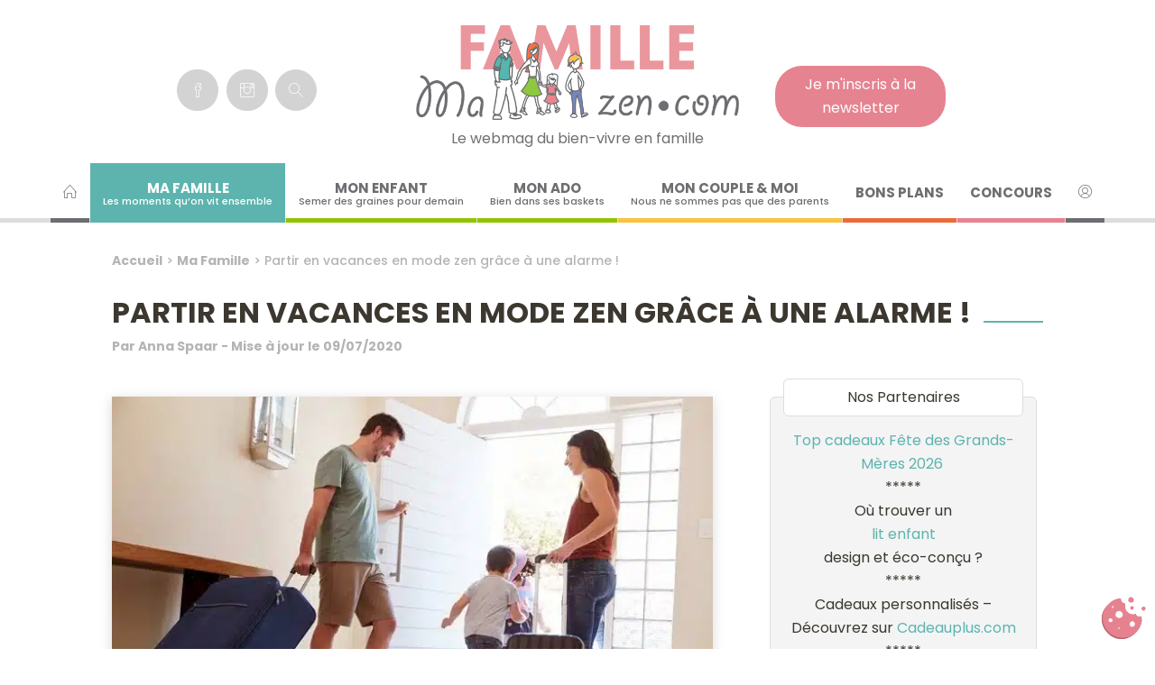

--- FILE ---
content_type: text/html; charset=UTF-8
request_url: https://www.mafamillezen.com/partir-en-vacances-en-mode-zen-grace-a-une-alarme/
body_size: 53573
content:
<!DOCTYPE html>
<html lang="fr-FR">
<head> <script type="text/javascript">
/* <![CDATA[ */
var gform;gform||(document.addEventListener("gform_main_scripts_loaded",function(){gform.scriptsLoaded=!0}),document.addEventListener("gform/theme/scripts_loaded",function(){gform.themeScriptsLoaded=!0}),window.addEventListener("DOMContentLoaded",function(){gform.domLoaded=!0}),gform={domLoaded:!1,scriptsLoaded:!1,themeScriptsLoaded:!1,isFormEditor:()=>"function"==typeof InitializeEditor,callIfLoaded:function(o){return!(!gform.domLoaded||!gform.scriptsLoaded||!gform.themeScriptsLoaded&&!gform.isFormEditor()||(gform.isFormEditor()&&console.warn("The use of gform.initializeOnLoaded() is deprecated in the form editor context and will be removed in Gravity Forms 3.1."),o(),0))},initializeOnLoaded:function(o){gform.callIfLoaded(o)||(document.addEventListener("gform_main_scripts_loaded",()=>{gform.scriptsLoaded=!0,gform.callIfLoaded(o)}),document.addEventListener("gform/theme/scripts_loaded",()=>{gform.themeScriptsLoaded=!0,gform.callIfLoaded(o)}),window.addEventListener("DOMContentLoaded",()=>{gform.domLoaded=!0,gform.callIfLoaded(o)}))},hooks:{action:{},filter:{}},addAction:function(o,r,e,t){gform.addHook("action",o,r,e,t)},addFilter:function(o,r,e,t){gform.addHook("filter",o,r,e,t)},doAction:function(o){gform.doHook("action",o,arguments)},applyFilters:function(o){return gform.doHook("filter",o,arguments)},removeAction:function(o,r){gform.removeHook("action",o,r)},removeFilter:function(o,r,e){gform.removeHook("filter",o,r,e)},addHook:function(o,r,e,t,n){null==gform.hooks[o][r]&&(gform.hooks[o][r]=[]);var d=gform.hooks[o][r];null==n&&(n=r+"_"+d.length),gform.hooks[o][r].push({tag:n,callable:e,priority:t=null==t?10:t})},doHook:function(r,o,e){var t;if(e=Array.prototype.slice.call(e,1),null!=gform.hooks[r][o]&&((o=gform.hooks[r][o]).sort(function(o,r){return o.priority-r.priority}),o.forEach(function(o){"function"!=typeof(t=o.callable)&&(t=window[t]),"action"==r?t.apply(null,e):e[0]=t.apply(null,e)})),"filter"==r)return e[0]},removeHook:function(o,r,t,n){var e;null!=gform.hooks[o][r]&&(e=(e=gform.hooks[o][r]).filter(function(o,r,e){return!!(null!=n&&n!=o.tag||null!=t&&t!=o.priority)}),gform.hooks[o][r]=e)}});
/* ]]> */
</script>
<meta charset="UTF-8" /><script>if(navigator.userAgent.match(/MSIE|Internet Explorer/i)||navigator.userAgent.match(/Trident\/7\..*?rv:11/i)){var href=document.location.href;if(!href.match(/[?&]nowprocket/)){if(href.indexOf("?")==-1){if(href.indexOf("#")==-1){document.location.href=href+"?nowprocket=1"}else{document.location.href=href.replace("#","?nowprocket=1#")}}else{if(href.indexOf("#")==-1){document.location.href=href+"&nowprocket=1"}else{document.location.href=href.replace("#","&nowprocket=1#")}}}}</script><script>(()=>{class RocketLazyLoadScripts{constructor(){this.v="2.0.4",this.userEvents=["keydown","keyup","mousedown","mouseup","mousemove","mouseover","mouseout","touchmove","touchstart","touchend","touchcancel","wheel","click","dblclick","input"],this.attributeEvents=["onblur","onclick","oncontextmenu","ondblclick","onfocus","onmousedown","onmouseenter","onmouseleave","onmousemove","onmouseout","onmouseover","onmouseup","onmousewheel","onscroll","onsubmit"]}async t(){this.i(),this.o(),/iP(ad|hone)/.test(navigator.userAgent)&&this.h(),this.u(),this.l(this),this.m(),this.k(this),this.p(this),this._(),await Promise.all([this.R(),this.L()]),this.lastBreath=Date.now(),this.S(this),this.P(),this.D(),this.O(),this.M(),await this.C(this.delayedScripts.normal),await this.C(this.delayedScripts.defer),await this.C(this.delayedScripts.async),await this.T(),await this.F(),await this.j(),await this.A(),window.dispatchEvent(new Event("rocket-allScriptsLoaded")),this.everythingLoaded=!0,this.lastTouchEnd&&await new Promise(t=>setTimeout(t,500-Date.now()+this.lastTouchEnd)),this.I(),this.H(),this.U(),this.W()}i(){this.CSPIssue=sessionStorage.getItem("rocketCSPIssue"),document.addEventListener("securitypolicyviolation",t=>{this.CSPIssue||"script-src-elem"!==t.violatedDirective||"data"!==t.blockedURI||(this.CSPIssue=!0,sessionStorage.setItem("rocketCSPIssue",!0))},{isRocket:!0})}o(){window.addEventListener("pageshow",t=>{this.persisted=t.persisted,this.realWindowLoadedFired=!0},{isRocket:!0}),window.addEventListener("pagehide",()=>{this.onFirstUserAction=null},{isRocket:!0})}h(){let t;function e(e){t=e}window.addEventListener("touchstart",e,{isRocket:!0}),window.addEventListener("touchend",function i(o){o.changedTouches[0]&&t.changedTouches[0]&&Math.abs(o.changedTouches[0].pageX-t.changedTouches[0].pageX)<10&&Math.abs(o.changedTouches[0].pageY-t.changedTouches[0].pageY)<10&&o.timeStamp-t.timeStamp<200&&(window.removeEventListener("touchstart",e,{isRocket:!0}),window.removeEventListener("touchend",i,{isRocket:!0}),"INPUT"===o.target.tagName&&"text"===o.target.type||(o.target.dispatchEvent(new TouchEvent("touchend",{target:o.target,bubbles:!0})),o.target.dispatchEvent(new MouseEvent("mouseover",{target:o.target,bubbles:!0})),o.target.dispatchEvent(new PointerEvent("click",{target:o.target,bubbles:!0,cancelable:!0,detail:1,clientX:o.changedTouches[0].clientX,clientY:o.changedTouches[0].clientY})),event.preventDefault()))},{isRocket:!0})}q(t){this.userActionTriggered||("mousemove"!==t.type||this.firstMousemoveIgnored?"keyup"===t.type||"mouseover"===t.type||"mouseout"===t.type||(this.userActionTriggered=!0,this.onFirstUserAction&&this.onFirstUserAction()):this.firstMousemoveIgnored=!0),"click"===t.type&&t.preventDefault(),t.stopPropagation(),t.stopImmediatePropagation(),"touchstart"===this.lastEvent&&"touchend"===t.type&&(this.lastTouchEnd=Date.now()),"click"===t.type&&(this.lastTouchEnd=0),this.lastEvent=t.type,t.composedPath&&t.composedPath()[0].getRootNode()instanceof ShadowRoot&&(t.rocketTarget=t.composedPath()[0]),this.savedUserEvents.push(t)}u(){this.savedUserEvents=[],this.userEventHandler=this.q.bind(this),this.userEvents.forEach(t=>window.addEventListener(t,this.userEventHandler,{passive:!1,isRocket:!0})),document.addEventListener("visibilitychange",this.userEventHandler,{isRocket:!0})}U(){this.userEvents.forEach(t=>window.removeEventListener(t,this.userEventHandler,{passive:!1,isRocket:!0})),document.removeEventListener("visibilitychange",this.userEventHandler,{isRocket:!0}),this.savedUserEvents.forEach(t=>{(t.rocketTarget||t.target).dispatchEvent(new window[t.constructor.name](t.type,t))})}m(){const t="return false",e=Array.from(this.attributeEvents,t=>"data-rocket-"+t),i="["+this.attributeEvents.join("],[")+"]",o="[data-rocket-"+this.attributeEvents.join("],[data-rocket-")+"]",s=(e,i,o)=>{o&&o!==t&&(e.setAttribute("data-rocket-"+i,o),e["rocket"+i]=new Function("event",o),e.setAttribute(i,t))};new MutationObserver(t=>{for(const n of t)"attributes"===n.type&&(n.attributeName.startsWith("data-rocket-")||this.everythingLoaded?n.attributeName.startsWith("data-rocket-")&&this.everythingLoaded&&this.N(n.target,n.attributeName.substring(12)):s(n.target,n.attributeName,n.target.getAttribute(n.attributeName))),"childList"===n.type&&n.addedNodes.forEach(t=>{if(t.nodeType===Node.ELEMENT_NODE)if(this.everythingLoaded)for(const i of[t,...t.querySelectorAll(o)])for(const t of i.getAttributeNames())e.includes(t)&&this.N(i,t.substring(12));else for(const e of[t,...t.querySelectorAll(i)])for(const t of e.getAttributeNames())this.attributeEvents.includes(t)&&s(e,t,e.getAttribute(t))})}).observe(document,{subtree:!0,childList:!0,attributeFilter:[...this.attributeEvents,...e]})}I(){this.attributeEvents.forEach(t=>{document.querySelectorAll("[data-rocket-"+t+"]").forEach(e=>{this.N(e,t)})})}N(t,e){const i=t.getAttribute("data-rocket-"+e);i&&(t.setAttribute(e,i),t.removeAttribute("data-rocket-"+e))}k(t){Object.defineProperty(HTMLElement.prototype,"onclick",{get(){return this.rocketonclick||null},set(e){this.rocketonclick=e,this.setAttribute(t.everythingLoaded?"onclick":"data-rocket-onclick","this.rocketonclick(event)")}})}S(t){function e(e,i){let o=e[i];e[i]=null,Object.defineProperty(e,i,{get:()=>o,set(s){t.everythingLoaded?o=s:e["rocket"+i]=o=s}})}e(document,"onreadystatechange"),e(window,"onload"),e(window,"onpageshow");try{Object.defineProperty(document,"readyState",{get:()=>t.rocketReadyState,set(e){t.rocketReadyState=e},configurable:!0}),document.readyState="loading"}catch(t){console.log("WPRocket DJE readyState conflict, bypassing")}}l(t){this.originalAddEventListener=EventTarget.prototype.addEventListener,this.originalRemoveEventListener=EventTarget.prototype.removeEventListener,this.savedEventListeners=[],EventTarget.prototype.addEventListener=function(e,i,o){o&&o.isRocket||!t.B(e,this)&&!t.userEvents.includes(e)||t.B(e,this)&&!t.userActionTriggered||e.startsWith("rocket-")||t.everythingLoaded?t.originalAddEventListener.call(this,e,i,o):(t.savedEventListeners.push({target:this,remove:!1,type:e,func:i,options:o}),"mouseenter"!==e&&"mouseleave"!==e||t.originalAddEventListener.call(this,e,t.savedUserEvents.push,o))},EventTarget.prototype.removeEventListener=function(e,i,o){o&&o.isRocket||!t.B(e,this)&&!t.userEvents.includes(e)||t.B(e,this)&&!t.userActionTriggered||e.startsWith("rocket-")||t.everythingLoaded?t.originalRemoveEventListener.call(this,e,i,o):t.savedEventListeners.push({target:this,remove:!0,type:e,func:i,options:o})}}J(t,e){this.savedEventListeners=this.savedEventListeners.filter(i=>{let o=i.type,s=i.target||window;return e!==o||t!==s||(this.B(o,s)&&(i.type="rocket-"+o),this.$(i),!1)})}H(){EventTarget.prototype.addEventListener=this.originalAddEventListener,EventTarget.prototype.removeEventListener=this.originalRemoveEventListener,this.savedEventListeners.forEach(t=>this.$(t))}$(t){t.remove?this.originalRemoveEventListener.call(t.target,t.type,t.func,t.options):this.originalAddEventListener.call(t.target,t.type,t.func,t.options)}p(t){let e;function i(e){return t.everythingLoaded?e:e.split(" ").map(t=>"load"===t||t.startsWith("load.")?"rocket-jquery-load":t).join(" ")}function o(o){function s(e){const s=o.fn[e];o.fn[e]=o.fn.init.prototype[e]=function(){return this[0]===window&&t.userActionTriggered&&("string"==typeof arguments[0]||arguments[0]instanceof String?arguments[0]=i(arguments[0]):"object"==typeof arguments[0]&&Object.keys(arguments[0]).forEach(t=>{const e=arguments[0][t];delete arguments[0][t],arguments[0][i(t)]=e})),s.apply(this,arguments),this}}if(o&&o.fn&&!t.allJQueries.includes(o)){const e={DOMContentLoaded:[],"rocket-DOMContentLoaded":[]};for(const t in e)document.addEventListener(t,()=>{e[t].forEach(t=>t())},{isRocket:!0});o.fn.ready=o.fn.init.prototype.ready=function(i){function s(){parseInt(o.fn.jquery)>2?setTimeout(()=>i.bind(document)(o)):i.bind(document)(o)}return"function"==typeof i&&(t.realDomReadyFired?!t.userActionTriggered||t.fauxDomReadyFired?s():e["rocket-DOMContentLoaded"].push(s):e.DOMContentLoaded.push(s)),o([])},s("on"),s("one"),s("off"),t.allJQueries.push(o)}e=o}t.allJQueries=[],o(window.jQuery),Object.defineProperty(window,"jQuery",{get:()=>e,set(t){o(t)}})}P(){const t=new Map;document.write=document.writeln=function(e){const i=document.currentScript,o=document.createRange(),s=i.parentElement;let n=t.get(i);void 0===n&&(n=i.nextSibling,t.set(i,n));const c=document.createDocumentFragment();o.setStart(c,0),c.appendChild(o.createContextualFragment(e)),s.insertBefore(c,n)}}async R(){return new Promise(t=>{this.userActionTriggered?t():this.onFirstUserAction=t})}async L(){return new Promise(t=>{document.addEventListener("DOMContentLoaded",()=>{this.realDomReadyFired=!0,t()},{isRocket:!0})})}async j(){return this.realWindowLoadedFired?Promise.resolve():new Promise(t=>{window.addEventListener("load",t,{isRocket:!0})})}M(){this.pendingScripts=[];this.scriptsMutationObserver=new MutationObserver(t=>{for(const e of t)e.addedNodes.forEach(t=>{"SCRIPT"!==t.tagName||t.noModule||t.isWPRocket||this.pendingScripts.push({script:t,promise:new Promise(e=>{const i=()=>{const i=this.pendingScripts.findIndex(e=>e.script===t);i>=0&&this.pendingScripts.splice(i,1),e()};t.addEventListener("load",i,{isRocket:!0}),t.addEventListener("error",i,{isRocket:!0}),setTimeout(i,1e3)})})})}),this.scriptsMutationObserver.observe(document,{childList:!0,subtree:!0})}async F(){await this.X(),this.pendingScripts.length?(await this.pendingScripts[0].promise,await this.F()):this.scriptsMutationObserver.disconnect()}D(){this.delayedScripts={normal:[],async:[],defer:[]},document.querySelectorAll("script[type$=rocketlazyloadscript]").forEach(t=>{t.hasAttribute("data-rocket-src")?t.hasAttribute("async")&&!1!==t.async?this.delayedScripts.async.push(t):t.hasAttribute("defer")&&!1!==t.defer||"module"===t.getAttribute("data-rocket-type")?this.delayedScripts.defer.push(t):this.delayedScripts.normal.push(t):this.delayedScripts.normal.push(t)})}async _(){await this.L();let t=[];document.querySelectorAll("script[type$=rocketlazyloadscript][data-rocket-src]").forEach(e=>{let i=e.getAttribute("data-rocket-src");if(i&&!i.startsWith("data:")){i.startsWith("//")&&(i=location.protocol+i);try{const o=new URL(i).origin;o!==location.origin&&t.push({src:o,crossOrigin:e.crossOrigin||"module"===e.getAttribute("data-rocket-type")})}catch(t){}}}),t=[...new Map(t.map(t=>[JSON.stringify(t),t])).values()],this.Y(t,"preconnect")}async G(t){if(await this.K(),!0!==t.noModule||!("noModule"in HTMLScriptElement.prototype))return new Promise(e=>{let i;function o(){(i||t).setAttribute("data-rocket-status","executed"),e()}try{if(navigator.userAgent.includes("Firefox/")||""===navigator.vendor||this.CSPIssue)i=document.createElement("script"),[...t.attributes].forEach(t=>{let e=t.nodeName;"type"!==e&&("data-rocket-type"===e&&(e="type"),"data-rocket-src"===e&&(e="src"),i.setAttribute(e,t.nodeValue))}),t.text&&(i.text=t.text),t.nonce&&(i.nonce=t.nonce),i.hasAttribute("src")?(i.addEventListener("load",o,{isRocket:!0}),i.addEventListener("error",()=>{i.setAttribute("data-rocket-status","failed-network"),e()},{isRocket:!0}),setTimeout(()=>{i.isConnected||e()},1)):(i.text=t.text,o()),i.isWPRocket=!0,t.parentNode.replaceChild(i,t);else{const i=t.getAttribute("data-rocket-type"),s=t.getAttribute("data-rocket-src");i?(t.type=i,t.removeAttribute("data-rocket-type")):t.removeAttribute("type"),t.addEventListener("load",o,{isRocket:!0}),t.addEventListener("error",i=>{this.CSPIssue&&i.target.src.startsWith("data:")?(console.log("WPRocket: CSP fallback activated"),t.removeAttribute("src"),this.G(t).then(e)):(t.setAttribute("data-rocket-status","failed-network"),e())},{isRocket:!0}),s?(t.fetchPriority="high",t.removeAttribute("data-rocket-src"),t.src=s):t.src="data:text/javascript;base64,"+window.btoa(unescape(encodeURIComponent(t.text)))}}catch(i){t.setAttribute("data-rocket-status","failed-transform"),e()}});t.setAttribute("data-rocket-status","skipped")}async C(t){const e=t.shift();return e?(e.isConnected&&await this.G(e),this.C(t)):Promise.resolve()}O(){this.Y([...this.delayedScripts.normal,...this.delayedScripts.defer,...this.delayedScripts.async],"preload")}Y(t,e){this.trash=this.trash||[];let i=!0;var o=document.createDocumentFragment();t.forEach(t=>{const s=t.getAttribute&&t.getAttribute("data-rocket-src")||t.src;if(s&&!s.startsWith("data:")){const n=document.createElement("link");n.href=s,n.rel=e,"preconnect"!==e&&(n.as="script",n.fetchPriority=i?"high":"low"),t.getAttribute&&"module"===t.getAttribute("data-rocket-type")&&(n.crossOrigin=!0),t.crossOrigin&&(n.crossOrigin=t.crossOrigin),t.integrity&&(n.integrity=t.integrity),t.nonce&&(n.nonce=t.nonce),o.appendChild(n),this.trash.push(n),i=!1}}),document.head.appendChild(o)}W(){this.trash.forEach(t=>t.remove())}async T(){try{document.readyState="interactive"}catch(t){}this.fauxDomReadyFired=!0;try{await this.K(),this.J(document,"readystatechange"),document.dispatchEvent(new Event("rocket-readystatechange")),await this.K(),document.rocketonreadystatechange&&document.rocketonreadystatechange(),await this.K(),this.J(document,"DOMContentLoaded"),document.dispatchEvent(new Event("rocket-DOMContentLoaded")),await this.K(),this.J(window,"DOMContentLoaded"),window.dispatchEvent(new Event("rocket-DOMContentLoaded"))}catch(t){console.error(t)}}async A(){try{document.readyState="complete"}catch(t){}try{await this.K(),this.J(document,"readystatechange"),document.dispatchEvent(new Event("rocket-readystatechange")),await this.K(),document.rocketonreadystatechange&&document.rocketonreadystatechange(),await this.K(),this.J(window,"load"),window.dispatchEvent(new Event("rocket-load")),await this.K(),window.rocketonload&&window.rocketonload(),await this.K(),this.allJQueries.forEach(t=>t(window).trigger("rocket-jquery-load")),await this.K(),this.J(window,"pageshow");const t=new Event("rocket-pageshow");t.persisted=this.persisted,window.dispatchEvent(t),await this.K(),window.rocketonpageshow&&window.rocketonpageshow({persisted:this.persisted})}catch(t){console.error(t)}}async K(){Date.now()-this.lastBreath>45&&(await this.X(),this.lastBreath=Date.now())}async X(){return document.hidden?new Promise(t=>setTimeout(t)):new Promise(t=>requestAnimationFrame(t))}B(t,e){return e===document&&"readystatechange"===t||(e===document&&"DOMContentLoaded"===t||(e===window&&"DOMContentLoaded"===t||(e===window&&"load"===t||e===window&&"pageshow"===t)))}static run(){(new RocketLazyLoadScripts).t()}}RocketLazyLoadScripts.run()})();</script>
	
	<meta name="viewport" content="width=device-width" />
	<title>Partir en vacances en mode zen grâce à une alarme ! - Ma Famille</title>
<link crossorigin data-rocket-preconnect href="https://fonts.googleapis.com" rel="preconnect">
<link crossorigin data-rocket-preconnect href="https://fonts.gstatic.com" rel="preconnect">
<link data-rocket-preload as="style" href="https://fonts.googleapis.com/css2?family=Poppins:ital,wght@0,100;0,200;0,300;0,400;0,500;0,600;0,700;0,800;0,900;1,100;1,200;1,300;1,400;1,500;1,600;1,700;1,800;1,900&#038;display=swap" rel="preload">
<link href="https://fonts.googleapis.com/css2?family=Poppins:ital,wght@0,100;0,200;0,300;0,400;0,500;0,600;0,700;0,800;0,900;1,100;1,200;1,300;1,400;1,500;1,600;1,700;1,800;1,900&#038;display=swap" media="print" onload="this.media=&#039;all&#039;" rel="stylesheet">
<noscript><link rel="stylesheet" href="https://fonts.googleapis.com/css2?family=Poppins:ital,wght@0,100;0,200;0,300;0,400;0,500;0,600;0,700;0,800;0,900;1,100;1,200;1,300;1,400;1,500;1,600;1,700;1,800;1,900&#038;display=swap"></noscript>
<link crossorigin data-rocket-preload as="font" href="https://fonts.gstatic.com/s/poppins/v24/pxiGyp8kv8JHgFVrJJLucHtA.woff2" rel="preload">
<link crossorigin data-rocket-preload as="font" href="https://fonts.gstatic.com/s/poppins/v24/pxiByp8kv8JHgFVrLDz8Z1xlFQ.woff2" rel="preload">
<link crossorigin data-rocket-preload as="font" href="https://fonts.gstatic.com/s/poppins/v24/pxiEyp8kv8JHgFVrJJfecg.woff2" rel="preload">
<link crossorigin data-rocket-preload as="font" href="https://fonts.gstatic.com/s/poppins/v24/pxiByp8kv8JHgFVrLGT9Z1xlFQ.woff2" rel="preload">
<link crossorigin data-rocket-preload as="font" href="https://fonts.gstatic.com/s/poppins/v24/pxiByp8kv8JHgFVrLEj6Z1xlFQ.woff2" rel="preload">
<link crossorigin data-rocket-preload as="font" href="https://fonts.gstatic.com/s/poppins/v24/pxiByp8kv8JHgFVrLCz7Z1xlFQ.woff2" rel="preload">
<link crossorigin data-rocket-preload as="font" href="https://www.mafamillezen.com/w2018/wp-content/themes/mfzdixsept/icons/slicons/fonts/Simple-Line-Icons-Pro.woff2" rel="preload">
<style id="wpr-usedcss">@font-face{font-family:Poppins;font-style:italic;font-weight:400;font-display:swap;src:url(https://fonts.gstatic.com/s/poppins/v24/pxiGyp8kv8JHgFVrJJLucHtA.woff2) format('woff2');unicode-range:U+0000-00FF,U+0131,U+0152-0153,U+02BB-02BC,U+02C6,U+02DA,U+02DC,U+0304,U+0308,U+0329,U+2000-206F,U+20AC,U+2122,U+2191,U+2193,U+2212,U+2215,U+FEFF,U+FFFD}@font-face{font-family:Poppins;font-style:normal;font-weight:300;font-display:swap;src:url(https://fonts.gstatic.com/s/poppins/v24/pxiByp8kv8JHgFVrLDz8Z1xlFQ.woff2) format('woff2');unicode-range:U+0000-00FF,U+0131,U+0152-0153,U+02BB-02BC,U+02C6,U+02DA,U+02DC,U+0304,U+0308,U+0329,U+2000-206F,U+20AC,U+2122,U+2191,U+2193,U+2212,U+2215,U+FEFF,U+FFFD}@font-face{font-family:Poppins;font-style:normal;font-weight:400;font-display:swap;src:url(https://fonts.gstatic.com/s/poppins/v24/pxiEyp8kv8JHgFVrJJfecg.woff2) format('woff2');unicode-range:U+0000-00FF,U+0131,U+0152-0153,U+02BB-02BC,U+02C6,U+02DA,U+02DC,U+0304,U+0308,U+0329,U+2000-206F,U+20AC,U+2122,U+2191,U+2193,U+2212,U+2215,U+FEFF,U+FFFD}@font-face{font-family:Poppins;font-style:normal;font-weight:500;font-display:swap;src:url(https://fonts.gstatic.com/s/poppins/v24/pxiByp8kv8JHgFVrLGT9Z1xlFQ.woff2) format('woff2');unicode-range:U+0000-00FF,U+0131,U+0152-0153,U+02BB-02BC,U+02C6,U+02DA,U+02DC,U+0304,U+0308,U+0329,U+2000-206F,U+20AC,U+2122,U+2191,U+2193,U+2212,U+2215,U+FEFF,U+FFFD}@font-face{font-family:Poppins;font-style:normal;font-weight:600;font-display:swap;src:url(https://fonts.gstatic.com/s/poppins/v24/pxiByp8kv8JHgFVrLEj6Z1xlFQ.woff2) format('woff2');unicode-range:U+0000-00FF,U+0131,U+0152-0153,U+02BB-02BC,U+02C6,U+02DA,U+02DC,U+0304,U+0308,U+0329,U+2000-206F,U+20AC,U+2122,U+2191,U+2193,U+2212,U+2215,U+FEFF,U+FFFD}@font-face{font-family:Poppins;font-style:normal;font-weight:700;font-display:swap;src:url(https://fonts.gstatic.com/s/poppins/v24/pxiByp8kv8JHgFVrLCz7Z1xlFQ.woff2) format('woff2');unicode-range:U+0000-00FF,U+0131,U+0152-0153,U+02BB-02BC,U+02C6,U+02DA,U+02DC,U+0304,U+0308,U+0329,U+2000-206F,U+20AC,U+2122,U+2191,U+2193,U+2212,U+2215,U+FEFF,U+FFFD}img:is([sizes=auto i],[sizes^="auto," i]){contain-intrinsic-size:3000px 1500px}img.emoji{display:inline!important;border:none!important;box-shadow:none!important;height:1em!important;width:1em!important;margin:0 .07em!important;vertical-align:-.1em!important;background:0 0!important;padding:0!important}:where(.wp-block-button__link){border-radius:9999px;box-shadow:none;padding:calc(.667em + 2px) calc(1.333em + 2px);text-decoration:none}:root :where(.wp-block-button .wp-block-button__link.is-style-outline),:root :where(.wp-block-button.is-style-outline>.wp-block-button__link){border:2px solid;padding:.667em 1.333em}:root :where(.wp-block-button .wp-block-button__link.is-style-outline:not(.has-text-color)),:root :where(.wp-block-button.is-style-outline>.wp-block-button__link:not(.has-text-color)){color:currentColor}:root :where(.wp-block-button .wp-block-button__link.is-style-outline:not(.has-background)),:root :where(.wp-block-button.is-style-outline>.wp-block-button__link:not(.has-background)){background-color:initial;background-image:none}:where(.wp-block-calendar table:not(.has-background) th){background:#ddd}:where(.wp-block-columns){margin-bottom:1.75em}:where(.wp-block-columns.has-background){padding:1.25em 2.375em}:where(.wp-block-post-comments input[type=submit]){border:none}:where(.wp-block-cover-image:not(.has-text-color)),:where(.wp-block-cover:not(.has-text-color)){color:#fff}:where(.wp-block-cover-image.is-light:not(.has-text-color)),:where(.wp-block-cover.is-light:not(.has-text-color)){color:#000}:root :where(.wp-block-cover h1:not(.has-text-color)),:root :where(.wp-block-cover h2:not(.has-text-color)),:root :where(.wp-block-cover h3:not(.has-text-color)),:root :where(.wp-block-cover h4:not(.has-text-color)),:root :where(.wp-block-cover h5:not(.has-text-color)),:root :where(.wp-block-cover h6:not(.has-text-color)),:root :where(.wp-block-cover p:not(.has-text-color)){color:inherit}:where(.wp-block-file){margin-bottom:1.5em}:where(.wp-block-file__button){border-radius:2em;display:inline-block;padding:.5em 1em}:where(.wp-block-file__button):is(a):active,:where(.wp-block-file__button):is(a):focus,:where(.wp-block-file__button):is(a):hover,:where(.wp-block-file__button):is(a):visited{box-shadow:none;color:#fff;opacity:.85;text-decoration:none}:where(.wp-block-group.wp-block-group-is-layout-constrained){position:relative}:root :where(.wp-block-image.is-style-rounded img,.wp-block-image .is-style-rounded img){border-radius:9999px}:where(.wp-block-latest-comments:not([style*=line-height] .wp-block-latest-comments__comment)){line-height:1.1}:where(.wp-block-latest-comments:not([style*=line-height] .wp-block-latest-comments__comment-excerpt p)){line-height:1.8}:root :where(.wp-block-latest-posts.is-grid){padding:0}:root :where(.wp-block-latest-posts.wp-block-latest-posts__list){padding-left:0}ul{box-sizing:border-box}:root :where(.wp-block-list.has-background){padding:1.25em 2.375em}:where(.wp-block-navigation.has-background .wp-block-navigation-item a:not(.wp-element-button)),:where(.wp-block-navigation.has-background .wp-block-navigation-submenu a:not(.wp-element-button)){padding:.5em 1em}:where(.wp-block-navigation .wp-block-navigation__submenu-container .wp-block-navigation-item a:not(.wp-element-button)),:where(.wp-block-navigation .wp-block-navigation__submenu-container .wp-block-navigation-submenu a:not(.wp-element-button)),:where(.wp-block-navigation .wp-block-navigation__submenu-container .wp-block-navigation-submenu button.wp-block-navigation-item__content),:where(.wp-block-navigation .wp-block-navigation__submenu-container .wp-block-pages-list__item button.wp-block-navigation-item__content){padding:.5em 1em}:root :where(p.has-background){padding:1.25em 2.375em}:where(p.has-text-color:not(.has-link-color)) a{color:inherit}:where(.wp-block-post-comments-form) input:not([type=submit]),:where(.wp-block-post-comments-form) textarea{border:1px solid #949494;font-family:inherit;font-size:1em}:where(.wp-block-post-comments-form) input:where(:not([type=submit]):not([type=checkbox])),:where(.wp-block-post-comments-form) textarea{padding:calc(.667em + 2px)}:where(.wp-block-post-excerpt){box-sizing:border-box;margin-bottom:var(--wp--style--block-gap);margin-top:var(--wp--style--block-gap)}:where(.wp-block-preformatted.has-background){padding:1.25em 2.375em}:where(.wp-block-search__button){border:1px solid #ccc;padding:6px 10px}:where(.wp-block-search__input){font-family:inherit;font-size:inherit;font-style:inherit;font-weight:inherit;letter-spacing:inherit;line-height:inherit;text-transform:inherit}:where(.wp-block-search__button-inside .wp-block-search__inside-wrapper){border:1px solid #949494;box-sizing:border-box;padding:4px}:where(.wp-block-search__button-inside .wp-block-search__inside-wrapper) .wp-block-search__input{border:none;border-radius:0;padding:0 4px}:where(.wp-block-search__button-inside .wp-block-search__inside-wrapper) .wp-block-search__input:focus{outline:0}:where(.wp-block-search__button-inside .wp-block-search__inside-wrapper) :where(.wp-block-search__button){padding:4px 8px}:root :where(.wp-block-separator.is-style-dots){height:auto;line-height:1;text-align:center}:root :where(.wp-block-separator.is-style-dots):before{color:currentColor;content:"···";font-family:serif;font-size:1.5em;letter-spacing:2em;padding-left:2em}:root :where(.wp-block-site-logo.is-style-rounded){border-radius:9999px}:where(.wp-block-social-links:not(.is-style-logos-only)) .wp-social-link{background-color:#f0f0f0;color:#444}:where(.wp-block-social-links:not(.is-style-logos-only)) .wp-social-link-amazon{background-color:#f90;color:#fff}:where(.wp-block-social-links:not(.is-style-logos-only)) .wp-social-link-bandcamp{background-color:#1ea0c3;color:#fff}:where(.wp-block-social-links:not(.is-style-logos-only)) .wp-social-link-behance{background-color:#0757fe;color:#fff}:where(.wp-block-social-links:not(.is-style-logos-only)) .wp-social-link-bluesky{background-color:#0a7aff;color:#fff}:where(.wp-block-social-links:not(.is-style-logos-only)) .wp-social-link-codepen{background-color:#1e1f26;color:#fff}:where(.wp-block-social-links:not(.is-style-logos-only)) .wp-social-link-deviantart{background-color:#02e49b;color:#fff}:where(.wp-block-social-links:not(.is-style-logos-only)) .wp-social-link-discord{background-color:#5865f2;color:#fff}:where(.wp-block-social-links:not(.is-style-logos-only)) .wp-social-link-dribbble{background-color:#e94c89;color:#fff}:where(.wp-block-social-links:not(.is-style-logos-only)) .wp-social-link-dropbox{background-color:#4280ff;color:#fff}:where(.wp-block-social-links:not(.is-style-logos-only)) .wp-social-link-etsy{background-color:#f45800;color:#fff}:where(.wp-block-social-links:not(.is-style-logos-only)) .wp-social-link-facebook{background-color:#0866ff;color:#fff}:where(.wp-block-social-links:not(.is-style-logos-only)) .wp-social-link-fivehundredpx{background-color:#000;color:#fff}:where(.wp-block-social-links:not(.is-style-logos-only)) .wp-social-link-flickr{background-color:#0461dd;color:#fff}:where(.wp-block-social-links:not(.is-style-logos-only)) .wp-social-link-foursquare{background-color:#e65678;color:#fff}:where(.wp-block-social-links:not(.is-style-logos-only)) .wp-social-link-github{background-color:#24292d;color:#fff}:where(.wp-block-social-links:not(.is-style-logos-only)) .wp-social-link-goodreads{background-color:#eceadd;color:#382110}:where(.wp-block-social-links:not(.is-style-logos-only)) .wp-social-link-google{background-color:#ea4434;color:#fff}:where(.wp-block-social-links:not(.is-style-logos-only)) .wp-social-link-gravatar{background-color:#1d4fc4;color:#fff}:where(.wp-block-social-links:not(.is-style-logos-only)) .wp-social-link-instagram{background-color:#f00075;color:#fff}:where(.wp-block-social-links:not(.is-style-logos-only)) .wp-social-link-lastfm{background-color:#e21b24;color:#fff}:where(.wp-block-social-links:not(.is-style-logos-only)) .wp-social-link-linkedin{background-color:#0d66c2;color:#fff}:where(.wp-block-social-links:not(.is-style-logos-only)) .wp-social-link-mastodon{background-color:#3288d4;color:#fff}:where(.wp-block-social-links:not(.is-style-logos-only)) .wp-social-link-medium{background-color:#000;color:#fff}:where(.wp-block-social-links:not(.is-style-logos-only)) .wp-social-link-meetup{background-color:#f6405f;color:#fff}:where(.wp-block-social-links:not(.is-style-logos-only)) .wp-social-link-patreon{background-color:#000;color:#fff}:where(.wp-block-social-links:not(.is-style-logos-only)) .wp-social-link-pinterest{background-color:#e60122;color:#fff}:where(.wp-block-social-links:not(.is-style-logos-only)) .wp-social-link-pocket{background-color:#ef4155;color:#fff}:where(.wp-block-social-links:not(.is-style-logos-only)) .wp-social-link-reddit{background-color:#ff4500;color:#fff}:where(.wp-block-social-links:not(.is-style-logos-only)) .wp-social-link-skype{background-color:#0478d7;color:#fff}:where(.wp-block-social-links:not(.is-style-logos-only)) .wp-social-link-snapchat{background-color:#fefc00;color:#fff;stroke:#000}:where(.wp-block-social-links:not(.is-style-logos-only)) .wp-social-link-soundcloud{background-color:#ff5600;color:#fff}:where(.wp-block-social-links:not(.is-style-logos-only)) .wp-social-link-spotify{background-color:#1bd760;color:#fff}:where(.wp-block-social-links:not(.is-style-logos-only)) .wp-social-link-telegram{background-color:#2aabee;color:#fff}:where(.wp-block-social-links:not(.is-style-logos-only)) .wp-social-link-threads{background-color:#000;color:#fff}:where(.wp-block-social-links:not(.is-style-logos-only)) .wp-social-link-tiktok{background-color:#000;color:#fff}:where(.wp-block-social-links:not(.is-style-logos-only)) .wp-social-link-tumblr{background-color:#011835;color:#fff}:where(.wp-block-social-links:not(.is-style-logos-only)) .wp-social-link-twitch{background-color:#6440a4;color:#fff}:where(.wp-block-social-links:not(.is-style-logos-only)) .wp-social-link-twitter{background-color:#1da1f2;color:#fff}:where(.wp-block-social-links:not(.is-style-logos-only)) .wp-social-link-vimeo{background-color:#1eb7ea;color:#fff}:where(.wp-block-social-links:not(.is-style-logos-only)) .wp-social-link-vk{background-color:#4680c2;color:#fff}:where(.wp-block-social-links:not(.is-style-logos-only)) .wp-social-link-wordpress{background-color:#3499cd;color:#fff}:where(.wp-block-social-links:not(.is-style-logos-only)) .wp-social-link-whatsapp{background-color:#25d366;color:#fff}:where(.wp-block-social-links:not(.is-style-logos-only)) .wp-social-link-x{background-color:#000;color:#fff}:where(.wp-block-social-links:not(.is-style-logos-only)) .wp-social-link-yelp{background-color:#d32422;color:#fff}:where(.wp-block-social-links:not(.is-style-logos-only)) .wp-social-link-youtube{background-color:red;color:#fff}:where(.wp-block-social-links.is-style-logos-only) .wp-social-link{background:0 0}:where(.wp-block-social-links.is-style-logos-only) .wp-social-link svg{height:1.25em;width:1.25em}:where(.wp-block-social-links.is-style-logos-only) .wp-social-link-amazon{color:#f90}:where(.wp-block-social-links.is-style-logos-only) .wp-social-link-bandcamp{color:#1ea0c3}:where(.wp-block-social-links.is-style-logos-only) .wp-social-link-behance{color:#0757fe}:where(.wp-block-social-links.is-style-logos-only) .wp-social-link-bluesky{color:#0a7aff}:where(.wp-block-social-links.is-style-logos-only) .wp-social-link-codepen{color:#1e1f26}:where(.wp-block-social-links.is-style-logos-only) .wp-social-link-deviantart{color:#02e49b}:where(.wp-block-social-links.is-style-logos-only) .wp-social-link-discord{color:#5865f2}:where(.wp-block-social-links.is-style-logos-only) .wp-social-link-dribbble{color:#e94c89}:where(.wp-block-social-links.is-style-logos-only) .wp-social-link-dropbox{color:#4280ff}:where(.wp-block-social-links.is-style-logos-only) .wp-social-link-etsy{color:#f45800}:where(.wp-block-social-links.is-style-logos-only) .wp-social-link-facebook{color:#0866ff}:where(.wp-block-social-links.is-style-logos-only) .wp-social-link-fivehundredpx{color:#000}:where(.wp-block-social-links.is-style-logos-only) .wp-social-link-flickr{color:#0461dd}:where(.wp-block-social-links.is-style-logos-only) .wp-social-link-foursquare{color:#e65678}:where(.wp-block-social-links.is-style-logos-only) .wp-social-link-github{color:#24292d}:where(.wp-block-social-links.is-style-logos-only) .wp-social-link-goodreads{color:#382110}:where(.wp-block-social-links.is-style-logos-only) .wp-social-link-google{color:#ea4434}:where(.wp-block-social-links.is-style-logos-only) .wp-social-link-gravatar{color:#1d4fc4}:where(.wp-block-social-links.is-style-logos-only) .wp-social-link-instagram{color:#f00075}:where(.wp-block-social-links.is-style-logos-only) .wp-social-link-lastfm{color:#e21b24}:where(.wp-block-social-links.is-style-logos-only) .wp-social-link-linkedin{color:#0d66c2}:where(.wp-block-social-links.is-style-logos-only) .wp-social-link-mastodon{color:#3288d4}:where(.wp-block-social-links.is-style-logos-only) .wp-social-link-medium{color:#000}:where(.wp-block-social-links.is-style-logos-only) .wp-social-link-meetup{color:#f6405f}:where(.wp-block-social-links.is-style-logos-only) .wp-social-link-patreon{color:#000}:where(.wp-block-social-links.is-style-logos-only) .wp-social-link-pinterest{color:#e60122}:where(.wp-block-social-links.is-style-logos-only) .wp-social-link-pocket{color:#ef4155}:where(.wp-block-social-links.is-style-logos-only) .wp-social-link-reddit{color:#ff4500}:where(.wp-block-social-links.is-style-logos-only) .wp-social-link-skype{color:#0478d7}:where(.wp-block-social-links.is-style-logos-only) .wp-social-link-snapchat{color:#fff;stroke:#000}:where(.wp-block-social-links.is-style-logos-only) .wp-social-link-soundcloud{color:#ff5600}:where(.wp-block-social-links.is-style-logos-only) .wp-social-link-spotify{color:#1bd760}:where(.wp-block-social-links.is-style-logos-only) .wp-social-link-telegram{color:#2aabee}:where(.wp-block-social-links.is-style-logos-only) .wp-social-link-threads{color:#000}:where(.wp-block-social-links.is-style-logos-only) .wp-social-link-tiktok{color:#000}:where(.wp-block-social-links.is-style-logos-only) .wp-social-link-tumblr{color:#011835}:where(.wp-block-social-links.is-style-logos-only) .wp-social-link-twitch{color:#6440a4}:where(.wp-block-social-links.is-style-logos-only) .wp-social-link-twitter{color:#1da1f2}:where(.wp-block-social-links.is-style-logos-only) .wp-social-link-vimeo{color:#1eb7ea}:where(.wp-block-social-links.is-style-logos-only) .wp-social-link-vk{color:#4680c2}:where(.wp-block-social-links.is-style-logos-only) .wp-social-link-whatsapp{color:#25d366}:where(.wp-block-social-links.is-style-logos-only) .wp-social-link-wordpress{color:#3499cd}:where(.wp-block-social-links.is-style-logos-only) .wp-social-link-x{color:#000}:where(.wp-block-social-links.is-style-logos-only) .wp-social-link-yelp{color:#d32422}:where(.wp-block-social-links.is-style-logos-only) .wp-social-link-youtube{color:red}:root :where(.wp-block-social-links .wp-social-link a){padding:.25em}:root :where(.wp-block-social-links.is-style-logos-only .wp-social-link a){padding:0}:root :where(.wp-block-social-links.is-style-pill-shape .wp-social-link a){padding-left:.6666666667em;padding-right:.6666666667em}:root :where(.wp-block-tag-cloud.is-style-outline){display:flex;flex-wrap:wrap;gap:1ch}:root :where(.wp-block-tag-cloud.is-style-outline a){border:1px solid;font-size:unset!important;margin-right:0;padding:1ch 2ch;text-decoration:none!important}:root :where(.wp-block-table-of-contents){box-sizing:border-box}:where(.wp-block-term-description){box-sizing:border-box;margin-bottom:var(--wp--style--block-gap);margin-top:var(--wp--style--block-gap)}:where(pre.wp-block-verse){font-family:inherit}.entry-content{counter-reset:footnotes}:root{--wp--preset--font-size--normal:16px;--wp--preset--font-size--huge:42px}.aligncenter{clear:both}.screen-reader-text{border:0;clip-path:inset(50%);height:1px;margin:-1px;overflow:hidden;padding:0;position:absolute;width:1px;word-wrap:normal!important}.screen-reader-text:focus{background-color:#ddd;clip-path:none;color:#444;display:block;font-size:1em;height:auto;left:5px;line-height:normal;padding:15px 23px 14px;text-decoration:none;top:5px;width:auto;z-index:100000}html :where(.has-border-color){border-style:solid}html :where([style*=border-top-color]){border-top-style:solid}html :where([style*=border-right-color]){border-right-style:solid}html :where([style*=border-bottom-color]){border-bottom-style:solid}html :where([style*=border-left-color]){border-left-style:solid}html :where([style*=border-width]){border-style:solid}html :where([style*=border-top-width]){border-top-style:solid}html :where([style*=border-right-width]){border-right-style:solid}html :where([style*=border-bottom-width]){border-bottom-style:solid}html :where([style*=border-left-width]){border-left-style:solid}html :where(img[class*=wp-image-]){height:auto;max-width:100%}:where(figure){margin:0 0 1em}html :where(.is-position-sticky){--wp-admin--admin-bar--position-offset:var(--wp-admin--admin-bar--height,0px)}@media screen and (max-width:600px){html :where(.is-position-sticky){--wp-admin--admin-bar--position-offset:0px}}:root{--wp--preset--aspect-ratio--square:1;--wp--preset--aspect-ratio--4-3:4/3;--wp--preset--aspect-ratio--3-4:3/4;--wp--preset--aspect-ratio--3-2:3/2;--wp--preset--aspect-ratio--2-3:2/3;--wp--preset--aspect-ratio--16-9:16/9;--wp--preset--aspect-ratio--9-16:9/16;--wp--preset--color--black:#000000;--wp--preset--color--cyan-bluish-gray:#abb8c3;--wp--preset--color--white:#ffffff;--wp--preset--color--pale-pink:#f78da7;--wp--preset--color--vivid-red:#cf2e2e;--wp--preset--color--luminous-vivid-orange:#ff6900;--wp--preset--color--luminous-vivid-amber:#fcb900;--wp--preset--color--light-green-cyan:#7bdcb5;--wp--preset--color--vivid-green-cyan:#00d084;--wp--preset--color--pale-cyan-blue:#8ed1fc;--wp--preset--color--vivid-cyan-blue:#0693e3;--wp--preset--color--vivid-purple:#9b51e0;--wp--preset--gradient--vivid-cyan-blue-to-vivid-purple:linear-gradient(135deg,rgba(6, 147, 227, 1) 0%,rgb(155, 81, 224) 100%);--wp--preset--gradient--light-green-cyan-to-vivid-green-cyan:linear-gradient(135deg,rgb(122, 220, 180) 0%,rgb(0, 208, 130) 100%);--wp--preset--gradient--luminous-vivid-amber-to-luminous-vivid-orange:linear-gradient(135deg,rgba(252, 185, 0, 1) 0%,rgba(255, 105, 0, 1) 100%);--wp--preset--gradient--luminous-vivid-orange-to-vivid-red:linear-gradient(135deg,rgba(255, 105, 0, 1) 0%,rgb(207, 46, 46) 100%);--wp--preset--gradient--very-light-gray-to-cyan-bluish-gray:linear-gradient(135deg,rgb(238, 238, 238) 0%,rgb(169, 184, 195) 100%);--wp--preset--gradient--cool-to-warm-spectrum:linear-gradient(135deg,rgb(74, 234, 220) 0%,rgb(151, 120, 209) 20%,rgb(207, 42, 186) 40%,rgb(238, 44, 130) 60%,rgb(251, 105, 98) 80%,rgb(254, 248, 76) 100%);--wp--preset--gradient--blush-light-purple:linear-gradient(135deg,rgb(255, 206, 236) 0%,rgb(152, 150, 240) 100%);--wp--preset--gradient--blush-bordeaux:linear-gradient(135deg,rgb(254, 205, 165) 0%,rgb(254, 45, 45) 50%,rgb(107, 0, 62) 100%);--wp--preset--gradient--luminous-dusk:linear-gradient(135deg,rgb(255, 203, 112) 0%,rgb(199, 81, 192) 50%,rgb(65, 88, 208) 100%);--wp--preset--gradient--pale-ocean:linear-gradient(135deg,rgb(255, 245, 203) 0%,rgb(182, 227, 212) 50%,rgb(51, 167, 181) 100%);--wp--preset--gradient--electric-grass:linear-gradient(135deg,rgb(202, 248, 128) 0%,rgb(113, 206, 126) 100%);--wp--preset--gradient--midnight:linear-gradient(135deg,rgb(2, 3, 129) 0%,rgb(40, 116, 252) 100%);--wp--preset--font-size--small:13px;--wp--preset--font-size--medium:20px;--wp--preset--font-size--large:36px;--wp--preset--font-size--x-large:42px;--wp--preset--spacing--20:0.44rem;--wp--preset--spacing--30:0.67rem;--wp--preset--spacing--40:1rem;--wp--preset--spacing--50:1.5rem;--wp--preset--spacing--60:2.25rem;--wp--preset--spacing--70:3.38rem;--wp--preset--spacing--80:5.06rem;--wp--preset--shadow--natural:6px 6px 9px rgba(0, 0, 0, .2);--wp--preset--shadow--deep:12px 12px 50px rgba(0, 0, 0, .4);--wp--preset--shadow--sharp:6px 6px 0px rgba(0, 0, 0, .2);--wp--preset--shadow--outlined:6px 6px 0px -3px rgba(255, 255, 255, 1),6px 6px rgba(0, 0, 0, 1);--wp--preset--shadow--crisp:6px 6px 0px rgba(0, 0, 0, 1)}:where(.is-layout-flex){gap:.5em}:where(.is-layout-grid){gap:.5em}:where(.wp-block-post-template.is-layout-flex){gap:1.25em}:where(.wp-block-post-template.is-layout-grid){gap:1.25em}:where(.wp-block-columns.is-layout-flex){gap:2em}:where(.wp-block-columns.is-layout-grid){gap:2em}:root :where(.wp-block-pullquote){font-size:1.5em;line-height:1.6}*,:after,:before{-moz-box-sizing:border-box;-webkit-box-sizing:border-box;box-sizing:border-box}:focus{outline:0}#news-top-button{border-radius:30px;text-align:center;padding:8px;margin:0 40px;color:#fff;background:#e68390}#popmake-170805{border-radius:0;border-top:5px solid #5db4ae;padding:5%;border-bottom:5px solid #7c88c2}#popmake-170805 .popmake-content p:first-of-type{display:flex;justify-content:center}#popmake-170805 img{margin:8% 0}#popmake-170805 #sb_form{display:flex;flex-direction:column;align-items:center}#news-side-button{position:fixed;right:0;bottom:40%;width:9.5rem;height:9.5rem;background-color:#5db4ae;border-radius:3px 0 0 3px;transition:.3s ease;display:flex;flex-direction:column;justify-content:space-evenly;align-items:center;padding:15px 20px}#news-side-button i{font-size:35px;color:#fff}.single-post #news-side-button{bottom:50%!important}.single-post #news-side-button:hover{bottom:50.4%!important}#news-side-button:hover{bottom:40.4%}#news-side-button p{color:#fff;text-align:center;font-size:.8rem;text-transform:uppercase;font-weight:600;line-height:16.2px}a,address,article,aside,b,blockquote,body,canvas,caption,center,code,dd,div,fieldset,footer,form,h1,h2,h3,header,html,i,iframe,img,ins,label,legend,li,nav,object,p,section,small,span,strong,table,tbody,time,tr,ul,var,video{border:0;font-size:100%;font:inherit;vertical-align:baseline;margin:0;padding:0}article,aside,footer,header,nav,section{display:block}li,ul{list-style:none}blockquote{quotes:none}blockquote:after,blockquote:before{content:none}table{border-collapse:collapse;border-spacing:0}html{overflow-y:scroll;font-size:87.5%;-webkit-text-size-adjust:87.5%;-ms-text-size-adjust:87.5%}input,select,textarea{background:#f5f5f5;border:none;border-radius:28px;border-radius:2rem;box-shadow:0 3px 10px rgba(0,0,0,.05) inset;margin:.25rem 0;max-width:100%}input[type=email],input[type=password],input[type=search],input[type=submit],input[type=tel],input[type=text],input[type=url],textarea{-webkit-appearance:none;line-height:1.3;padding-bottom:14px;padding-bottom:1rem;padding-top:14px;padding-top:1rem}.cur-p,.opn-child,button,input[type=submit],option,select{cursor:pointer}textarea{display:block;resize:none;width:100%}canvas,video{display:inline-block}small{font-size:smaller}img{border:0;-ms-interpolation-mode:bicubic;max-width:100%;height:auto}.box img.round,img.round{border-radius:100%}.wp-caption{max-width:100%}.clear:after,.wrapper:after{clear:both}.clear:after,.clear:before,.wrapper:after,.wrapper:before{display:table;content:""}iframe{max-width:100%}body{font-size:17px;font-size:1.214285rem;text-rendering:optimizeLegibility;color:#3c3830;line-height:1.65}.assistive-text,.screen-reader-text{position:absolute;clip:rect(1px 1px 1px 1px);clip:rect(1px,1px,1px,1px)}#page,#page h1,#page h2,#page h3,body,button,input,select,textarea{font-family:Poppins,sans-serif}.posrel{position:relative}.z9{z-index:9}.z99{z-index:99}.btn,button,input[type=submit]{border-radius:28px;border-radius:2rem}.bgcol-pink{background-color:#e68390;color:#fff}.bgcol-sec,.bgcol-white{background:#fff}.bgcol-whitef5{background:#f4f4f4}.bgcol-lightgrey{background-color:#eee}.bgcol-black,.style-primary .btn.social.bgcol-black{background-color:#4c4c4c;border-color:#4c4c4c;color:#fff}a{color:#e68390}.col-grey,.col-grey a{color:#706f6f}.col-white,.col-white a,.col-white a:hover{color:#fff}.col-white a:hover,a.col-white:hover{color:#fff;opacity:.8;-webkit-transform:translateY(-1px);transform:translateY(-1px)}.bgcol-sec>*,.col-black,.col-black a,.col-black a:hover,li .sub-menu a{color:#222}.col-black a:hover,a.col-black:hover{color:#222;opacity:.8;-webkit-transform:translateY(-1px);transform:translateY(-1px)}a{text-decoration:none;-webkit-transition:.15s;transition:all .15s ease}a:hover{color:#c6114b;text-decoration:underline}.h2,.h3,.h4,.h6,h1,h2,h3{font-weight:400;line-height:normal}h1{font-size:42px;font-size:3rem;font-weight:300;line-height:1}.h2,h2{font-size:35px;font-size:2.5rem;font-weight:300;line-height:1.2;text-transform:none}.h3,h3{font-size:28px;font-size:2rem;font-weight:400;line-height:1.3;text-transform:none}.h4{font-size:21px;font-size:1.5rem;font-weight:500}.h6{font-size:15px;font-size:1.071428rem;font-weight:700}.p{font-size:21px;font-size:1.5rem}.wrap{margin:0 auto;position:relative;width:94%}.wrap.min{max-width:760px}.wrap .wrap{width:100%}.closed,.opn-toggle{height:0;overflow:hidden}.opn-toggle.opn{height:auto;overflow:visible}.btnlist .btn{margin-bottom:4px;margin-bottom:.3rem;margin-top:4px;margin-top:.3rem;margin-right:4px;margin-right:.3rem}.btnlist.tac .btn,.tac .btnlist .btn{margin-left:4px;margin-left:.3rem}.btn,a.btn:hover,button,input[type=submit],li.btn>a{text-decoration:none;opacity:1}.btn,button,input[type=submit],li.btn>a{background:#e68390;border:1px solid #e68390;color:#fff;border-radius:28px;border-radius:2rem;font-size:14px;font-size:1rem;line-height:1;white-space:nowrap;padding:14px 28px;padding:1rem 2rem;text-transform:uppercase}.btn.social.icon-only{padding-right:0;padding-left:0;min-width:46px;min-width:3.285714rem;text-align:center}.btn.social.icon-only.round{border-radius:100%}.style-primary .btn.social-profil.facebook,.style-primary .social.facebook{background:#3b5998;border-color:#3b5998;color:#fff}.style-primary .btn.social-profil.linkedin,.style-primary .social.linkedin{background:#007bb6;border-color:#007bb6;color:#fff}.style-primary .btn.social-profil.facebook:hover,.style-primary .social.facebook:hover{background:#35528d;border-color:#35528d;color:#fff}.style-primary .btn.social-profil.linkedin:hover,.style-primary .social.linkedin:hover{background:#0970a7;border-color:#0970a7;color:#fff}.btn:hover,button:hover,input[type=submit]:hover,li.btn>a:hover{-webkit-transform:translateY(-1px);transform:translateY(-1px);padding-top:16px;padding-top:1.142857rem;color:#fff;background-color:#d31353;border-color:#d31353;padding-bottom:14px;padding-bottom:.857142rem}.btn:focus,button:focus,input[type=submit]:focus,li.btn>a:focus{background:#d31353;border-color:#d31353;color:#fff;-webkit-transform:none;transform:none}.btn.active,.btn:active,button:active,input[type=submit]:active,li.btn>a:active{background:#e68390;border-color:#e68390}#masthead .btn.small,.btn.small{font-size:14px;font-size:1rem;text-transform:none;padding:7px 21px}#masthead .btn.small{color:#fff;text-align:center}#masthead .btn.small:hover{border-color:#d31353;background:#d31353}.floatl,.iscol .item,.widget-title .icon{float:left}.dis-no,.widget-title .icon.dis-no{display:none}.btn,.dis-ib,.sec-menu li,.widget-title .icon,button,input[type=submit]{display:inline-block}.dis-b{display:block}.vat{vertical-align:top}.op0-4{opacity:.4}.op0-5{opacity:.5}.tal{text-align:left}.tac{text-align:center}.upp{text-transform:uppercase}.tdn,a.tdn,a.tdn:hover{text-decoration:none}.btn,.lh1,.widget-title,button,input[type=submit]{line-height:1}.lh05{line-height:.5}.bold,.btn,button,input[type=submit],strong{font-weight:700}.small,small{font-size:.9em}.bor1{border:1px solid}.bort3{border-top:3px solid}.borb1{border-bottom:1px solid}.borb2{border-bottom:2px solid}.bor-grey{border-color:#ddd}.nowrap{border-color:#e9e9e9}.w25{width:25%}.w75{width:75%}.box.bgcol-white img,.w100{width:100%}.col-1>.item{width:100%}.col-2>.item{width:50%}.col-2>.item:nth-of-type(odd){padding-right:28px;padding-right:2rem;clear:both}.col-2>.item:nth-of-type(2n){padding-left:28px;padding-left:2rem}.mgt1{margin-top:7px;margin-top:.5rem}.mgt2{margin-top:14px;margin-top:1rem}.mgt4{margin-top:28px;margin-top:2rem}select{margin-right:14px;margin-right:1rem}.mgb1{margin-bottom:7px;margin-bottom:.5rem}.mgb2{margin-bottom:14px;margin-bottom:1rem}.mgb3{margin-bottom:21px;margin-bottom:1.5rem}.mgb4{margin-bottom:28px;margin-bottom:2rem}.mgb5{margin-bottom:35px;margin-bottom:2.5rem}.mgl5{margin-left:35px;margin-left:2.5rem}.pd0-4{padding:0 28px;padding:0 2rem}.pd1-0{padding:7px 0;padding:.5rem 0}.pd2{padding:14px;padding:1rem}.pd2-0,.sec-menu li{padding:14px 0;padding:1rem 0}.pd2-4{padding:14px 28px;padding:1rem 2rem}input,select,textarea{padding:21px 28px;padding:1.5rem 2rem}.pd4{padding:28px;padding:2rem}.pd4-0{padding:28px 0;padding:2rem 0}.pd6-4{padding:42px 28px;padding:3rem 2rem}.pd8-0{padding:56px 0;padding:4rem 0}.pdt0{padding-top:0}.pdt2{padding-top:14px;padding-top:1rem}.pdt5{padding-top:35px;padding-top:2.5rem}.pdr0{padding-right:0}.pdr1{padding-right:7px;padding-right:.5rem}.pdr2{padding-right:14px;padding-right:1rem}.pdr4{padding-right:28px;padding-right:2rem}.pdb0{padding-bottom:0}.pdb5{padding-bottom:35px;padding-bottom:2.5rem}.pdl0{padding-left:0}.pdl4{padding-left:28px;padding-left:2rem}.box-shadow{box-shadow:0 3px 10px rgba(0,0,0,.1)}.backtotop{bottom:21px;bottom:1.5rem;font-size:35px;font-size:2.5rem;position:fixed;right:14px;right:1rem}.js-valign{vertical-align:top}select{width:100%;padding:14px 21px;padding:1rem 1.5rem}.site-header.header-2 .site-title a{display:inline-block}.site-header.header-2 .tal.nav-menu{text-align:center}.main-navigation{box-shadow:0 -5px 0 #ddd inset}.nav-menu{text-align:center}.nav-menu li{display:block}.nav-menu li a{text-decoration:none;display:block;padding:7px 0;padding:.5rem 0}.nav-menu small.sub{text-transform:none;font-weight:500;line-height:1;font-size:11px}.nav-menu .sub-menu small.sub{display:none}.color-concours.bor-color,.zonehead .cat-color.color-concours::before,body.search .color-concours.bor-color .zonehead .entry-title::before{border-color:#e68390}.nav-menu li.color-concours a::after,.nav-menu>li.color-concours:hover>a::after{border-color:#e68390}.nav-menu li.color-concours a:hover,.nav-menu>li.color-concours:hover>a{background-color:#e68390}#masthead .btn.small.color-clubmfz.bor-color,#masthead .btn.small.color-clubmfz.bor-color:hover,.color-clubmfz.bor-color,.color-clubmfz.bor-color:hover,.zonehead .cat-color.color-clubmfz::before{border-color:#7c88c2}.nav-menu li.color-clubmfz a::after,.nav-menu>li.color-clubmfz:hover>a::after{border-color:#7c88c2}#masthead .btn.small.color-clubmfz.bg-color,.color-clubmfz.bg-color,.nav-menu li.color-clubmfz a:hover,.nav-menu>li.color-clubmfz:hover>a{background-color:#7c88c2}.widget-area .widget_text{text-align:center}.widget_text img{display:block;margin:0 auto}.nav-menu{display:none}body .nav-menu li a:hover{color:#fff}.nav-menu.toggled-on{display:block;z-index:9;position:relative;background:#fff}#masthead+.nav-menu{border-bottom:1px solid #ddd}#masthead+.nav-menu>li{border-top:1px solid #ddd}@media screen and (min-width:964px){.nav-menu small.sub{height:0}#site-navigation .nav-menu .megamenu{position:initial}#site-navigation .nav-menu .megamenu>a{position:relative}#site-navigation .nav-menu .megamenu>.sub-menu{width:100%;left:0;margin-left:0;flex-flow:row nowrap;justify-content:flex-start}#site-navigation .nav-menu .megamenu:hover>.sub-menu{display:flex}#site-navigation .nav-menu .megamenu .megamenuColContainer{width:22%;margin:16px 1.5%}#site-navigation .nav-menu .megamenu .megamenuColContainer>li{margin-bottom:20px}#site-navigation .nav-menu .megamenu .megamenuColContainer>li.menu-item-has-children{margin-bottom:30px}#site-navigation .nav-menu .megamenu .sub-menu li a{padding:10px 5px;font-size:14px}#site-navigation .nav-menu .megamenu .sub-menu li.menu-item-has-children a::after{display:none}#site-navigation .nav-menu .megamenu.catid-1 .megamenuColContainer>li.menu-item-has-children>a{border-bottom:1px solid #5db4ae}#site-navigation .nav-menu .megamenu.catid-1239 .megamenuColContainer>li.menu-item-has-children>a,#site-navigation .nav-menu .megamenu.catid-1257 .megamenuColContainer>li.menu-item-has-children>a{border-bottom:1px solid #92c403}#site-navigation .nav-menu .megamenu.catid-1280 .megamenuColContainer>li.menu-item-has-children>a{border-bottom:1px solid #f9c241}#site-navigation .nav-menu .megamenu.catid-1 .megamenuColContainer>li>a{color:#5db4ae}#site-navigation .nav-menu .megamenu.catid-1239 .megamenuColContainer>li>a,#site-navigation .nav-menu .megamenu.catid-1257 .megamenuColContainer>li>a{color:#92c403}#site-navigation .nav-menu .megamenu.catid-1280 .megamenuColContainer>li>a{color:#f9c241}#site-navigation .nav-menu .megamenu .megamenuColContainer>li:hover>a{color:#fff}#site-navigation .nav-menu .megamenu.catid-1 .megamenuColContainer>li:hover>a{background-color:#5db4ae}#site-navigation .nav-menu .megamenu.catid-1239 .megamenuColContainer>li:hover>a,#site-navigation .nav-menu .megamenu.catid-1257 .megamenuColContainer>li:hover>a{background-color:#92c403}#site-navigation .nav-menu .megamenu.catid-1280 .megamenuColContainer>li:hover>a{background-color:#f9c241}#site-navigation .nav-menu .megamenu .sub-menu .sub-menu{position:initial;width:auto;display:block;box-shadow:none}#site-navigation .nav-menu .megamenu .megamenuColContainer>li>.sub-menu{margin-top:10px}#site-navigation .nav-menu .megamenu .sub-menu .sub-menu>li.menu-item-has-children>a{font-weight:700}#site-navigation .nav-menu .megamenu .sub-menu .sub-menu a{padding:2px;font-weight:400;text-transform:initial}#site-navigation .nav-menu .megamenu .sub-menu .sub-menu .current-menu-parent a,#site-navigation .nav-menu .megamenu .sub-menu .sub-menu a:hover{background-color:transparent}#site-navigation .nav-menu .megamenu.catid-1 .sub-menu .sub-menu li.current-menu-parent>a,#site-navigation .nav-menu .megamenu.catid-1 .sub-menu .sub-menu li:hover>a{color:#5db4ae}#site-navigation .nav-menu .megamenu.catid-1239 .sub-menu .sub-menu li.current-menu-parent>a,#site-navigation .nav-menu .megamenu.catid-1239 .sub-menu .sub-menu li:hover>a,#site-navigation .nav-menu .megamenu.catid-1257 .sub-menu .sub-menu li.current-menu-parent>a,#site-navigation .nav-menu .megamenu.catid-1257 .sub-menu .sub-menu li:hover>a{color:#92c403}#site-navigation .nav-menu .megamenu.catid-1280 .sub-menu .sub-menu li.current-menu-parent>a,#site-navigation .nav-menu .megamenu.catid-1280 .sub-menu .sub-menu li:hover>a{color:#f9c241}#site-navigation .nav-menu .megamenu .sub-menu .sub-menu .sub-menu{padding-left:16px;border-left:1px solid #f4f4f4;margin:2px 0 8px;transition:.2s}#site-navigation .nav-menu .megamenu.catid-1 .sub-menu .sub-menu .current-menu-parent .sub-menu,#site-navigation .nav-menu .megamenu.catid-1 .sub-menu .sub-menu .sub-menu:hover{border-left:1px solid #5db4ae}#site-navigation .nav-menu .megamenu.catid-1239 .sub-menu .sub-menu .current-menu-parent .sub-menu,#site-navigation .nav-menu .megamenu.catid-1239 .sub-menu .sub-menu .sub-menu:hover,#site-navigation .nav-menu .megamenu.catid-1257 .sub-menu .sub-menu .current-menu-parent .sub-menu,#site-navigation .nav-menu .megamenu.catid-1257 .sub-menu .sub-menu .sub-menu:hover{border-left:1px solid #92c403}#site-navigation .nav-menu .megamenu.catid-1280 .sub-menu .sub-menu .current-menu-parent .sub-menu,#site-navigation .nav-menu .megamenu.catid-1280 .sub-menu .sub-menu .sub-menu:hover{border-left:1px solid #f9c241}#site-navigation .nav-menu .megamenu .sub-menu .sub-menu .sub-menu li a{padding:1px 0}}.widget-area .widget{-webkit-hyphens:auto;-moz-hyphens:auto;hyphens:auto;word-wrap:break-word}.widget-area .widget-title{-webkit-hyphens:none;-moz-hyphens:none;hyphens:none}.widget-area .textwidget ul{list-style:none}#colophon a,#colophon button{color:#e68390}#colophon button{background:#fff;border-color:#fff}#colophon .btn,#colophon li.btn a{background:#e68390;color:#fff}#colophon li.btn,#colophon li.btn a{border-color:#e68390}#colophon ::-webkit-input-placeholder{color:#fff}#colophon ::-moz-placeholder{color:#fff}#colophon :-ms-input-placeholder{color:#fff}#colophon :-moz-placeholder{color:#fff}.sec-menu li+li{margin-left:28px;margin-left:2rem}@media screen and (max-width:874px){.sec-menu{text-align:center;font-size:12px;font-size:.857142rem;font-weight:700}.sec-menu li.btn{font-size:15px;font-size:1.071428rem;display:block;margin-left:0}.sec-menu li.btn a,.sec-menu li.btn a:hover{background:0 0!important;border:none!important}}.entry-header .entry-title a{text-decoration:none}.entry-content h2{line-height:1.6;font-weight:700;margin-bottom:28px;margin-bottom:2rem}.entry-content *+p,.entry-content h2+ul,.entry-content h3+ul,.entry-content p+*{margin-top:28px;margin-top:2rem}.entry-content header.clear+.small{margin-top:0;font-size:15px;line-height:1.45}.entry-content ul{margin-bottom:28px;margin-bottom:2rem}.entry-content ul ul{margin-bottom:0}.entry-content ul{list-style:disc}.entry-content ul li{list-style:square inside;padding-left:21px;padding-left:1.5rem}.chaphead .dis-ib::before{content:'';width:100%;height:2px;background:#b4b4b4;position:absolute;z-index:-1;left:0;top:50%;margin-top:-1px;border-right:17px solid #fff}span.key{display:inline-block;width:28px;height:28px;position:relative;border:2px solid transparent;border-radius:28px;text-align:center;line-height:26px;font-size:11px;font-weight:700;margin-right:26px}span.key.current{border:2px solid}span.key::after,span.key::before{content:'';border:2px solid #e2e2e2;position:absolute;right:-7px;top:50%;margin-top:-3px;height:6px;width:6px;border-radius:10px}span.key::after{right:-20px}span.key.current::before{right:-13px;border:2px solid}span.key.current::after{display:none}span.key+.bold::before{content:'';height:2px;width:7px;position:absolute;left:-21px;top:50%;background:#e2e2e2}span.key.current+.bold::before{left:-26px;background:#3c3830}.sommaire+h2,.sommaire+h3{margin-top:35px;margin-bottom:28px}.sommaire+h2,.sommaire+h3{position:relative}.sommaire+h2::before,.sommaire+h3::before{position:absolute;border-bottom:2px solid;content:'';left:0;width:100%;height:0;bottom:7px}.entry-content .owl-item img{box-shadow:none}.entry-content blockquote:not(.block-quote){margin:28px 0;margin:2rem 0;position:relative;font-style:italic;padding:21px;padding:1.5rem;border-left:3px solid #676767;border-right:3px solid #eee;background:#f3f3f3;background:-moz-linear-gradient(left,#f3f3f3 0,#fff 100%);background:-webkit-linear-gradient(left,#f3f3f3 0,#fff 100%);background:linear-gradient(to right,#f3f3f3 0,#fff 100%);overflow:hidden}.entry-content blockquote p:last-child{margin-bottom:0}.entry-content code{font-family:Consolas,Monaco,'Lucida Console',monospace;font-size:14px;font-size:1rem;line-height:2}.entry-content address{display:block;line-height:1.714285714;margin:0 0 28px;margin:0 0 2rem}.wp-caption.aligncenter,img.aligncenter{clear:both;margin-top:28px;margin-top:2rem;margin-bottom:28px;margin-bottom:2rem}.entry-content img{box-shadow:0 3px 14px rgba(0,0,0,.15);display:block;margin:28px auto auto}.wp-caption img{display:block;width:100%}.entry-content .wp-caption-text{margin-top:0;background:#fff;padding:14px;padding:1rem;font-size:1rem;max-width:900px;margin:auto}.entry-content iframe,.entry-content object,.entry-content video{margin-bottom:28px;margin-bottom:2rem}.entry-content iframe{display:block;width:100%}.entry-content dd{line-height:1.714285714;margin-bottom:28px;margin-bottom:2rem}.entry-content table{border-bottom:1px solid #ededed;color:#757575;font-size:14px;font-size:1rem;margin:0 0 28px;margin:0 0 2rem;width:100%}.entry-content table caption{font-size:16px;font-size:1.142857143rem;margin:28px 0;margin:2rem 0}.coverthumb{background-size:cover;background-position:center;border-radius:15px}.entry-content #loginform{width:100%;margin:0 auto;max-width:348px}.entry-content #loginform{padding:28px;padding:2rem;border:1px solid #ddd;border-radius:0 0 5px 5px;margin-bottom:28px;margin-bottom:2rem}.entry-content #loginform label{display:block}.entry-content #loginform input{width:100%}.entry-content #loginform .login-remember input{width:auto}.entry-content .gform_wrapper ul li.gfield{clear:both;border:1px solid #ddd;padding:24px!important;border-radius:0 0 5px 5px;max-width:97%;border-top:3px solid #7c88c2;margin-bottom:14px}.gform_wrapper .validation_message{color:#3c3830}.required{color:red}.widgetsblocs .widget-title{font-size:18px;text-transform:uppercase;font-weight:700;margin-bottom:7px;margin-bottom:.5rem;line-height:1.6}.widget-area .widget ul ul{margin-left:14px;margin-left:1rem}.search-field{height:49px;height:3.5rem;margin:0}.search-submit{height:49px;height:3.5rem}.btn.tags:hover{padding-top:7px;padding-top:.5rem;padding-bottom:7px;padding-bottom:.5rem}.textwidget>p+p{margin-top:14px;margin-top:1rem}.footy .wrap>aside h3{width:45%;float:left;padding:1rem 0}.message-div-success-optin{background-color:#e68390!important}#masthead .message-div,.footy .message-div{font-size:20px!important;margin:0!important;padding:.5rem;text-align:left!important}#masthead .message-div span,.footy .message-div span{font-size:15px!important}#masthead .message-div .info{color:#fff!important}.widget_text iframe{border:1px solid #ddd}.owl-carousel .owl-item .item{float:none}.entry-content+#secondary .owl-carousel,.entry-content+#secondary aside{margin-bottom:42px;margin-bottom:3rem}.entry-content+#secondary aside:last-of-type{margin-bottom:0}.entry-content+#secondary>*,.entry-content+#secondary>.owl-carousel .item{padding-right:7px;padding-right:.5rem;padding-left:7px;padding-left:.5rem}.entry-content+#secondary>.owl-carousel{padding-right:0;padding-left:0}.entry-content+#secondary>.owl-carousel .item{margin-bottom:0;padding-bottom:7px;padding-bottom:.5rem}.entry-content+#secondary .widget-title{font-size:12px;font-size:.857142rem;position:relative;z-index:1;text-align:center;font-weight:300;text-shadow:1px 0 0 #fff,-1px 0 0 #fff,2px 0 0 #fff,-2px 0 0 #fff,3px 0 0 #fff,-3px 0 0 #fff,4px 0 0 #fff,-4px 0 0 #fff,5px 0 0 #fff,-5px 0 0 #fff,6px 0 0 #fff,-6px 0 0 #fff,7px 0 0 #fff,-7px 0 0 #fff,8px 0 0 #fff,-8px 0 0 #fff,9px 0 0 #fff,-9px 0 0 #fff,10px 0 0 #fff,-10px 0 0 #fff;text-transform:uppercase}.entry-content+#secondary>.widget-title{margin-left:7px;margin-left:.5rem;margin-right:7px;margin-right:.5rem}.entry-content+#secondary .widget-title::before{content:'';position:absolute;left:0;width:100%;height:1px;background:rgba(0,0,0,.15);top:46%;z-index:-1}#opn-this-110003{-webkit-transition:.1s;transition:all .1s ease}#opn-this-110003.opn{padding:28px 0;padding:2rem 0}.menu-footer-droite-container li{display:inline-block}.menu-footer-droite-container li+li::before{margin-left:7px;margin-left:.5rem;content:"/";margin-right:10px;margin-right:.714285rem}#masthead input{background:0 0;border:1px solid #d3d3d4}#masthead button{background:#d3d3d4;border:1px solid #d3d3d4}.style-primary .colwrapper .btn.social.social-profil{background:0 0;border-color:#fff}.colwrapper input{background:0 0;border:1px solid #fff;color:#fff}.colwrapper button{background:#fff;color:#e68390;border-color:#fff;margin-left:-28px;margin-left:-2rem}.p.subtitle{font-size:14px;font-size:1rem;font-weight:500;color:#b4b4b4}.p.subtitle a{color:#b4b4b4;font-weight:700}.zonehead .lh05{line-height:1;position:relative;border-bottom:none}.zonehead .cat-color span{box-shadow:0 3px 0 0 #fff;background-color:#fff;text-transform:uppercase;position:relative}.zonehead .cat-color::before{position:absolute;width:100%;left:0;bottom:5px;bottom:.357142rem;height:2px;content:'';border-top:2px solid}@media screen and (max-width:964px){.zonehead .lh05{text-align:center;font-size:24.5px;font-size:1.75rem}.zonehead .cat-color span{padding-right:7px;padding-right:.5rem;padding-left:7px;padding-left:.5rem}}@media screen and (max-width:760px){.zonehead .lh05{font-size:21px;font-size:1.5rem}.zonehead .cat-color::before{bottom:2px;bottom:.142857rem}}.fixit{position:fixed;width:100%;left:0}.fixit{top:0}.admin-bar .fixit{top:32px}@media screen and (max-width:964px){.fixit{position:static}body #main #primary.wrap{max-width:unset!important;width:95%!important}}.entry-content .relateds .js-valign{margin-bottom:0;padding:.5rem 0}.js-cloneforzoom{cursor:pointer}.js-cloneforzoom.cloned{position:absolute;z-index:99999999;margin-top:-70px}#mfz_popin{display:none}@media screen and (min-width:580px){.floatl-600{float:left}.floatr-600{float:right}.tal-600{text-align:left}.tar-600{text-align:right}.mgb0-600{margin-bottom:0}}@media screen and (min-width:780px){.tar-800{text-align:right}.floatl-800{float:left}.w20-800{width:20%}.w40-800{width:40%}.w60-800{width:60%}.w80-800{width:80%}.mgb0-800{margin-bottom:0}.pdr4-800{padding-right:28px;padding-right:2rem}.pdl4-800{padding-left:28px;padding-left:2rem}.footy .btnlist .btn{margin:0 .3rem 0 0}}@media screen and (min-width:964px){.tal-960{text-align:left}.tar-960{text-align:right}.floatl-960{float:left}.floatr-960{float:right}.w30-960{width:30%}.w40-960{width:40%}.w50-960{width:50%}.w70-960{width:70%}.dis-no-960,.menu-toggle{display:none}.btnlist.tar-960 .btn{margin-right:0}.mgb0-960{margin-bottom:0}.btnlist.tar-960 .btn{margin-left:4px;margin-left:.3rem}#site-navigation li a{padding-top:21px;padding-top:1.5rem}#masthead .toggle,.pdt4-960{padding-top:28px;padding-top:2rem}#masthead .toggle,#site-navigation li a{padding-right:14px;padding-right:1rem}.pdr8-960{padding-right:56px;padding-right:4rem}#site-navigation li a{padding-bottom:21px;padding-bottom:1.5rem}#masthead .toggle{padding-bottom:28px;padding-bottom:2rem}#masthead .toggle,#site-navigation li a{padding-left:14px;padding-left:1rem}.opn-toggle.opn-960{height:auto;overflow:visible}.homethumbs .item{width:100%;height:20px;background-position:center;background-size:cover;border-left:2px solid #fff}.homethumbs .item+.item{border-top:2px solid #fff}#site-navigation .nav-menu{display:block;height:auto;background:0 0;position:relative;overflow:visible}.nav-menu>li{display:inline-block;position:relative;vertical-align:top}.nav-menu>li+li{margin-left:-3px}.nav-menu .sub-menu li+li{margin-left:0}.nav-menu>li a{text-transform:none;font-weight:400}.nav-menu>li>a::after{border-top:5px solid;content:"";height:0;left:0;bottom:0;position:absolute;width:100%}li .sub-menu{display:none;top:100%;left:50%;margin-left:-140px;margin-left:-10rem;position:absolute;text-align:left;width:280px;width:20rem}.sub-menu>li,li:hover>.sub-menu{display:block}li:hover>.sub-menu{z-index:999;background:#fff;box-shadow:0 2px 12px rgba(0,0,0,.1)}.sub-menu li{width:100%;position:relative}#site-navigation .sub-menu a{font-size:15px;font-size:1.071428rem;font-weight:700;padding:21px 28px;padding:1.5rem 2rem;text-transform:uppercase;position:relative}.sub-menu .sub-menu{border-radius:0 5px 5px 0;left:100%;margin:0;top:0}.hassub b,.hassub small{position:relative;top:-8px}.hassub .sub-menu b{top:0}.hassub>a>b{top:-5px}#site-navigation .nav-menu .sub-menu li>a{padding:7px 14px;padding:.5rem 1rem;font-size:13px;font-size:.928571rem}#site-navigation .sub-menu a:hover{-webkit-transform:none;transform:none}li.menu-item-has-children>a::after{content:""}.sub-menu li.menu-item-has-children>a::after{content:'\e806';font-family:Simple-Line-Icons-Pro;position:absolute;right:7px;right:.5rem}.nav-menu>li:hover>a{background:#aaa;color:#fff}.nav-menu>li:hover>a::after{border-color:#aaa}#loginicon ul.sub-menu{right:0;left:auto;padding:28px;padding:2rem}#loginicon label{font-size:10px;text-transform:uppercase;opacity:.6;line-height:1;display:block}#masthead #loginicon input{font-size:11px;padding:7px 14px;width:100%}#masthead #loginicon .login-remember{margin-top:7px}#masthead #loginicon input[type=submit]{color:#222;opacity:.5;border-color:#222}#masthead #loginicon .login-remember input{display:inline-block;width:auto}.menu>.btn.floatr-960{margin-top:4px;margin-top:.285714rem}body #main #primary.wrap{max-width:unset!important;width:85%!important}}@media screen and (min-width:1040px){#mfz_popin{display:block;position:fixed;bottom:0;right:-29rem;z-index:99;width:28.5rem;transition:all .25s ease-in-out}#mfz_popin article header{display:flex}#mfz_popin article header .coverthumb{height:auto!important}#mfz_popin .itemtitle{padding:1rem 1.25rem}#mfz_popin .itemtitle .js-valign{font-size:1rem}#mfz_popin.opn{right:0}#mfz_popin .icon.icon-close{float:right;transform:translateX(1rem) translateY(-1rem);cursor:pointer}#mfz_popin.hide_hide_hide{display:none!important}a.backtotop.has-popin:not(.hasnot-popin){right:28.5rem;border-right:1px solid #eee;bottom:0}}@media screen and (min-width:1200px){.nav-menu li a{font-size:21px;font-size:1.5rem}}@media screen and (max-width:1300px){#news-side-button{display:none}#site-navigation .wrap{max-width:none;width:100%}}@media screen and (max-width:1140px){#site-navigation .nav-menu>li>a{padding-right:10px;padding-left:10px;font-size:12px}}@media screen and (max-width:1010px){#site-navigation .nav-menu>li>a{padding-right:7px;padding-left:7px}#masthead .btn.social.icon-only{font-size:13px;min-width:35px;height:35px;line-height:33px;padding:0}}@media screen and (max-width:964px){.sec-toggle.active+.pdt2{padding-top:0}.clear-960:after{clear:both}.clear-960:after,.clear-960:before{display:table;content:""}#opn-this-664478544466666{margin-left:-3%;width:106%;padding-left:3%;padding-right:3%}.sec-toggle.active{border-bottom:none}.sec-toggle.active span.icon::before{content:'\e803'}.sec-toggled.opn{border-bottom:1px solid #ddd;margin-bottom:28px;margin-bottom:2rem}.entry-content+#secondary .textwidget{text-align:center}#loginicon{display:none}.nav-menu.toggled-on .sub-menu{display:none}.nav-menu.toggled-on li.menu-item-has-children{position:relative}.nav-menu.toggled-on li.menu-item-has-children::after{content:'\e804';position:absolute;right:0;top:50%;font-size:14px;font-family:Simple-Line-Icons-Pro;margin-top:-18px;cursor:pointer;padding:7px 28px}.nav-menu.toggled-on li.js-clicked.menu-item-has-children::after{content:none}.nav-menu.toggled-on li.menu-item-has-children.js-clicked::after{top:0;margin-top:0}.toggled-on .sub-menu li{border-top:1px solid #ddd}.toggled-on .sub-menu li ul li li{border:none}.toggled-on li ul li a{font-size:12px}.toggled-on li ul li ul li a{font-size:11px;font-weight:400}}@media screen and (max-width:780px){.iscol.clear>.floatl-800{margin-bottom:28px}.sec-menu li,.sec-menu li+li{margin:0 14px;margin:0 1rem}.w40-800{width:100%}}@media screen and (max-width:580px){.col-2>.item{width:100%;clear:both}.col-2>.item:nth-of-type(odd){padding-right:0;clear:both}.col-2>.item:nth-of-type(2n){padding-left:0;clear:both}}@media print{body{background:0 0!important;color:#000;font-size:10pt}a{text-decoration:none}.entry-content img,img.wp-post-image{border-radius:0;box-shadow:none}.site{clear:both!important;display:block!important;float:none!important;max-width:100%;position:relative!important}.site-header{margin-bottom:72px;margin-bottom:5.142857143rem;text-align:left}.site-header h1{font-size:21pt;line-height:1;text-align:left}.site-header h2{color:#000;font-size:10pt;text-align:left}.site-header h1 a,.site-header h2 a{color:#000}#colophon,.main-navigation,.site-content nav,.widget-area{display:none}.wrapper{border-top:none;box-shadow:none}.site-content{margin:0;width:auto}.entry-header .entry-title,.entry-title{font-size:21pt}}#socialbtns-2 .widget-title{width:100%;float:none;padding:0;text-align:left;margin-bottom:12px}#socialbtns-2 .btnlist{text-align:left}.nav-menu>li.catid-1239>a::after,.nav-menu>li.catid-1257>a::after{border-color:#92c403}.nav-menu>li.catid-1239:hover>a,.nav-menu>li.catid-1239>a:hover,.nav-menu>li.catid-1257:hover>a,.nav-menu>li.catid-1257>a:hover{background-color:#92c403;color:#fff}.nav-menu>li.catid-1239 .sub-menu a:hover,.nav-menu>li.catid-1257 .sub-menu a:hover{background-color:#92c403}.chapo-highlight{font-size:18px;font-weight:700}body #main .wrap{max-width:unset!important}body header#masthead>div{width:70%}body{background-color:#fff}footer#colophon{margin:0;width:100%}.itemtitle>h2,.itemtitle>h3{font-weight:700!important}body.single .attachment-post-thumbnail{display:block!important;margin:auto!important}body.single .entry-content .wp-caption{width:100%!important;margin:auto!important}body.single .entry-content img{width:100%!important;max-width:900px!important}body.single .entry-content .wp-caption img{max-width:900px!important}.nl-head,.social-head{margin-top:5%}.entry-content table{width:100%;border-collapse:collapse;display:block;overflow-x:scroll}.entry-content table tr:nth-child(2n){background-color:#f0f0f0}.entry-content table ul li{list-style:none}#popmake-170805 form p{display:none}#popmake-170805 h2.widget-title{display:none}#popmake-170805 form{display:flex!important;flex-direction:column!important;align-items:center!important}#popmake-170805 label{display:none}@font-face{font-display:swap;font-family:Simple-Line-Icons-Pro;src:url('https://www.mafamillezen.com/w2018/wp-content/themes/mfzdixsept/icons/slicons/fonts/Simple-Line-Icons-Pro.eot?bnq6qi#iefix') format('embedded-opentype'),url('https://www.mafamillezen.com/w2018/wp-content/themes/mfzdixsept/icons/slicons/fonts/Simple-Line-Icons-Pro.woff2') format('woff2');font-weight:400;font-style:normal}[class*=" icon-"],[class^=icon-]{font-family:Simple-Line-Icons-Pro;speak:none;font-style:normal;font-weight:400;font-variant:normal;text-transform:none;line-height:1;-webkit-font-smoothing:antialiased;-moz-osx-font-smoothing:grayscale}.icon-arrow-1-circle-down:before{content:"\e800"}.icon-arrow-1-circle-up:before{content:"\e803"}.icon-comments-1:before{content:"\e854"}.icon-email:before{content:"\e86c"}.icon-close:before{content:"\e9fb"}.icon-hamburger-menu-2:before{content:"\ea22"}.icon-home:before{content:"\ea26"}.icon-magnifier-1:before{content:"\ea39"}.icon-facebook:before{content:"\ecbd"}.icon-instagram:before{content:"\eccd"}.icon-linkedin:before{content:"\ecd0"}.icon-calendat-time:before{content:"\ecf8"}.icon-user-circle:before{content:"\edfb"}.icon-trophy-1:before{content:"\ee41"}.owl-carousel .owl-wrapper:after{content:".";display:block;clear:both;visibility:hidden;line-height:0;height:0}.owl-carousel{display:none;position:relative;width:100%;-ms-touch-action:pan-y}.owl-carousel.wrap{width:90%;margin-left:auto;margin-right:auto}.owl-carousel .owl-wrapper{display:none;position:relative;-webkit-transform:translate3d(0,0,0)}.owl-carousel .owl-wrapper-outer{position:relative;width:100%}.owl-carousel .owl-wrapper-outer.autoHeight{-webkit-transition:height .5s ease-in-out;-moz-transition:height .5s ease-in-out;-ms-transition:height .5s ease-in-out;-o-transition:height .5s ease-in-out;transition:height .5s ease-in-out}.owl-carousel .owl-item{float:left}.owl-controls .owl-buttons div,.owl-controls .owl-page{cursor:pointer}.owl-controls{-webkit-user-select:none;-khtml-user-select:none;-moz-user-select:none;-ms-user-select:none;user-select:none;-webkit-tap-highlight-color:transparent}.grabbing{cursor:url(https://www.mafamillezen.com/w2018/wp-content/themes/mfzdixsept/adm/slideshow/grabbing.png) 8 8,move}.owl-carousel .owl-item,.owl-carousel .owl-wrapper{-webkit-backface-visibility:hidden;-moz-backface-visibility:hidden;-ms-backface-visibility:hidden;-webkit-transform:translate3d(0,0,0);-moz-transform:translate3d(0,0,0);-ms-transform:translate3d(0,0,0)}.owl-theme .owl-controls>*{display:block;left:0;margin:0 auto;position:absolute;right:0;text-align:center;width:100%;z-index:99;bottom:0}.owl-pagination{bottom:12px}.owl-theme .owl-controls .owl-buttons div{color:rgba(0,0,0,.55);display:inline-block;zoom:1;line-height:1;font-size:28px;font-size:2rem;filter:Alpha(Opacity=75);opacity:.75}.owl-theme .owl-controls .owl-buttons div i{height:49px;height:3.5rem;width:49px;width:3.5rem;display:block;border:1px solid;border-bottom:none;line-height:1.75;text-shadow:1px 0 0 rgba(255,255,255,.75),-1px 0 0 rgba(255,255,255,.75);box-shadow:0 0 0 1px rgba(255,255,255,.75) inset}.owl-theme .owl-controls .owl-buttons div.owl-prev i{border-right-width:0}.owl-theme .owl-controls .owl-buttons div.owl-prev:hover i{border-right-width:1px}.owl-theme .owl-controls .owl-buttons div.owl-prev:hover+.owl-next i{border-left-width:0}.owl-theme .owl-controls.clickable .owl-buttons div:hover{filter:Alpha(Opacity=100);opacity:1;text-decoration:none}.owl-theme .owl-controls .owl-page{display:inline-block;zoom:1}.owl-theme .owl-controls .owl-page span{background:none;border:3px solid #fff;border-radius:20px;display:block;height:16px;margin:5px;width:16px}.owl-theme .owl-controls .owl-page.active span,.owl-theme .owl-controls.clickable .owl-page:hover span{background:#fff}.owl-theme .owl-controls .owl-page span.owl-numbers{height:auto;width:auto;color:#fff;padding:2px 10px;font-size:12px;-webkit-border-radius:30px;-moz-border-radius:30px;border-radius:30px}.owl-item.loading{min-height:150px;background:var(--wpr-bg-35d0cb21-edbe-4d4b-803b-9e2514074194) center center no-repeat}@media screen and (max-width:780px){.owl-theme .owl-controls .owl-page span{border:2px solid #fff;height:8px;margin:0;width:8px}}.sarbacane_desktop_configuration_input_red{background-color:#ffdada!important;border:2px solid #ff6262!important;border-radius:0!important;box-shadow:none!important}.gform-icon{font-family:gform-icons-theme!important;speak:never;font-style:normal;font-weight:400;font-feature-settings:normal;font-variant:normal;text-transform:none;line-height:1;-webkit-font-smoothing:antialiased;-moz-osx-font-smoothing:grayscale}.gform-icon--circle-error:before{content:"\e91a"}#primary{max-width:1100px!important;width:auto!important}.nav-menu li a{font-size:15px;font-size:1.07143rem}.nav-menu li a{font-weight:700}body,input,select,textarea{font-size:16px;font-size:1.14286rem}h1{font-size:32px;font-size:2.28571rem}.entry-content .h2,.h2,h2{font-size:24px;font-size:1.71429rem}.entry-content .h3,.h3,h3{font-size:22px;font-size:1.57143rem}.entry-content .h4,.h4{font-size:20px;font-size:1.42857rem}.entry-content .h6,.h6{font-size:17px;font-size:1.21429rem}h1{font-weight:700}.entry-content .h2,.h2,h2{font-weight:500}.entry-content .h3,.h3,h3{font-weight:700}.entry-content .h4,.h4{font-weight:700}.entry-content .h6,.h6{font-weight:500}body .nav-menu li a{color:#6d6e71}body .nav-menu li a:hover{background-color:#aaa}#colophon .copy{opacity:.5}.btn,button,input[type=submit]{font-size:16px;font-size:1.14286rem}.btn,button,input[type=submit]{font-weight:700}.nav-menu li a{text-transform:uppercase}.style-primary .btn.social.social-profil{background-color:#d3d3d3;border-color:#d3d3d3;color:#fff}.nav-menu>li.catid-1280>a::after{border-color:#f9c241}.nav-menu>li.catid-1280:hover>a,.nav-menu>li.catid-1280>a:hover{background-color:#f9c241;color:#fff}.nav-menu>li.catid-1280 .sub-menu a:hover{background-color:#f9c241}.cat-color.bg-color.cat-1238{background-color:#92c403}.cat-color.bor-color.cat-1238,.zonehead .lh05.cat-color.bor-color.cat-1238::before{border-color:#92c403}.main-bor-color.cat-1238 .cat-color.bor-color,.main-bor-color.cat-1238 .cat-color.bor-color::before{border-color:#92c403}.main-bor-color.cat-1238 .btn{border-color:#92c403;background-color:#92c403;color:#fff}.cat-color.bg-color.cat-1{background-color:#5db4ae}.cat-color.bor-color.cat-1,.zonehead .lh05.cat-color.bor-color.cat-1::before,body.category-1 .sommaire+h2::before,body.category-1 .sommaire+h3::before{border-color:#5db4ae}.main-bor-color.cat-1 .cat-color.bor-color,.main-bor-color.cat-1 .cat-color.bor-color::before{border-color:#5db4ae}body.category-1 a{color:#5db4ae}.main-bor-color.cat-1 .btn,body.category-1 .btn,body.category-1 button,body.category-1 input[type=submit]{border-color:#5db4ae;background-color:#5db4ae;color:#fff}.nav-menu>li.catid-1>a::after{border-color:#5db4ae}.nav-menu>li.catid-1:hover>a,.nav-menu>li.catid-1>a:hover,body.category-1 .nav-menu li.catid-1.current-post-ancestor>a{background-color:#5db4ae;color:#fff}.nav-menu>li.catid-1 .sub-menu a:hover{background-color:#5db4ae}.nav-menu>li.catid-1294>a::after{border-color:#ea6c3c}.nav-menu>li.catid-1294:hover>a,.nav-menu>li.catid-1294>a:hover{background-color:#ea6c3c;color:#fff}.nav-menu>li.catid-1294 .sub-menu a:hover{background-color:#ea6c3c}body #main .wrap{max-width:1100px}.entry-content b{font-weight:700}.backtotop{right:0;background:#fff;padding:.5rem 1rem 0;bottom:2rem;z-index:99999999999}.part-title{background:#fff;border:1px solid #ddd;margin-bottom:1rem;margin-top:-2.5rem;padding:.5rem;border-radius:6px}.part-content b,.part-content strong{font-weight:700}.bloc-part{border-radius:6px}html{overflow-x:hidden}.nav-menu.toggled-on{z-index:9999999}#opn-this-110003.opn .icon-close{position:absolute;right:2rem;top:2rem;font-size:2rem}#opn-this-110003.opn{padding:28px 0;padding:6.5rem;position:fixed;left:0;width:100%;max-width:none;height:230px;background:#fff;z-index:9999999999999}#main>ins{position:fixed;left:0;width:100%;top:235px;z-index:-1}.admin-bar #main>ins{top:267px}#main>ins>a>img{position:absolute;left:50%;margin-left:-990px;width:1980px;max-width:none}.textwidget ins>a>img{position:static;max-width:100%}@media screen and (max-width:964px){.nav-menu.toggled-on li.menu-item-has-children::after{top:18px}}#tarteaucitronRoot ul,.cookie-list{list-style:none}div#tarteaucitronAlertBig:focus{outline:0}.tarteaucitron-modal-open{overflow:hidden;height:100%}span.tarteaucitronReadmoreSeparator{display:inline!important}#tarteaucitron .tarteaucitronH1,#tarteaucitron .tarteaucitronH2,#tarteaucitron .tarteaucitronH3,#tarteaucitronRoot article,#tarteaucitronRoot aside,#tarteaucitronRoot footer,#tarteaucitronRoot header,#tarteaucitronRoot nav,#tarteaucitronRoot section{display:block}span.tarteaucitronH3{font-weight:700!important}#tarteaucitron #tarteaucitronServices_mandatory .tarteaucitronH3{font-weight:500!important;font-size:14px;margin-top:7px}.tarteaucitronLine{border-left:0 solid transparent!important}#tarteaucitronRoot a,#tarteaucitronRoot address,#tarteaucitronRoot article,#tarteaucitronRoot aside,#tarteaucitronRoot b,#tarteaucitronRoot blockquote,#tarteaucitronRoot canvas,#tarteaucitronRoot caption,#tarteaucitronRoot center,#tarteaucitronRoot code,#tarteaucitronRoot dd,#tarteaucitronRoot div,#tarteaucitronRoot fieldset,#tarteaucitronRoot footer,#tarteaucitronRoot form,#tarteaucitronRoot h1,#tarteaucitronRoot h2,#tarteaucitronRoot h3,#tarteaucitronRoot header,#tarteaucitronRoot i,#tarteaucitronRoot iframe,#tarteaucitronRoot img,#tarteaucitronRoot ins,#tarteaucitronRoot label,#tarteaucitronRoot legend,#tarteaucitronRoot li,#tarteaucitronRoot nav,#tarteaucitronRoot object,#tarteaucitronRoot p,#tarteaucitronRoot section,#tarteaucitronRoot small,#tarteaucitronRoot span,#tarteaucitronRoot strong,#tarteaucitronRoot table,#tarteaucitronRoot tbody,#tarteaucitronRoot time,#tarteaucitronRoot tr,#tarteaucitronRoot ul,#tarteaucitronRoot var,#tarteaucitronRoot video{margin:0;padding:0;border:0;font-size:100%;font:inherit;vertical-align:baseline;text-align:initial;text-shadow:initial}#tarteaucitronRoot *{transition:border .3s,background .3s,opacity .2s,box-shadow .4s;box-sizing:initial;color:#333;font-family:sans-serif!important;font-size:14px;line-height:normal;vertical-align:initial}#tarteaucitronRoot blockquote{quotes:none}#tarteaucitronRoot blockquote:after,#tarteaucitronRoot blockquote:before{content:'';content:none}#tarteaucitronRoot table{border-collapse:collapse;border-spacing:0}#tarteaucitronRoot a:focus-visible,#tarteaucitronRoot button:focus-visible{outline:#3d86d8 dashed 3px}#tarteaucitron #tarteaucitronServices .tarteaucitronMainLine .tarteaucitronAsk,div#tarteaucitronMainLineOffset{margin-top:0!important}#tarteaucitronServices::-webkit-scrollbar{width:5px}#tarteaucitronServices::-webkit-scrollbar-track{-webkit-box-shadow:inset 0 0 0 transparent}#tarteaucitronServices::-webkit-scrollbar-thumb{background-color:#ddd;outline:slategrey solid 0}div#tarteaucitronServices{margin-top:21px!important;box-shadow:0 40px 60px #545454}@media screen and (max-width:479px){#tarteaucitron .tarteaucitronLine .tarteaucitronName{width:90%!important}#tarteaucitron .tarteaucitronLine .tarteaucitronAsk{float:left!important;margin:10px 15px 5px}}@media screen and (max-width:767px){html body #tarteaucitronRoot #tarteaucitron div#tarteaucitronMainLineOffset .tarteaucitronName,html body #tarteaucitronRoot #tarteaucitron ul#tarteaucitronServices_mandatory .tarteaucitronDeny{display:none!important}html body #tarteaucitronRoot #tarteaucitron .tarteaucitronAsk,html body #tarteaucitronRoot #tarteaucitron .tarteaucitronBorder button,html body #tarteaucitronRoot #tarteaucitron .tarteaucitronName{width:100%!important;display:block!important;margin-left:0!important;margin-right:0!important;box-sizing:border-box!important;max-width:100%!important;margin-bottom:8px!important}html body #tarteaucitronRoot #tarteaucitron .tarteaucitronBorder ul .tarteaucitronLine{padding:16px!important}#tarteaucitronServices_mandatory li.tarteaucitronLine .tarteaucitronName span{width:100%!important;display:inline-block}li.tarteaucitronLine .tarteaucitronName span{width:80%!important;display:inline-block}#tarteaucitron,#tarteaucitronAlertSmall #tarteaucitronCookiesListContainer{background:#fff;border:0!important;bottom:0!important;height:100%!important;left:0!important;margin:0!important;max-height:100%!important;max-width:100%!important;top:0!important;width:100%!important}#tarteaucitron .tarteaucitronBorder,#tarteaucitronAlertSmall #tarteaucitronCookiesListContainer #tarteaucitronCookiesList{border:0!important}#tarteaucitron #tarteaucitronServices .tarteaucitronTitle{text-align:left!important}.tarteaucitronName .tarteaucitronH2{max-width:80%}#tarteaucitron #tarteaucitronServices .tarteaucitronLine .tarteaucitronAsk{text-align:center!important}#tarteaucitron #tarteaucitronServices .tarteaucitronLine .tarteaucitronAsk button{margin-bottom:5px}}@media screen and (min-width:768px) and (max-width:991px){#tarteaucitron{border:0!important;left:0!important;margin:0 5%!important;max-height:80%!important;width:90%!important}}#tarteaucitronRoot div#tarteaucitron{left:0;right:0;margin:auto}#tarteaucitronRoot button#tarteaucitronBack{background:#eee}#tarteaucitron .clear{clear:both}#tarteaucitron a{color:#424242;font-size:11px;font-weight:700;text-decoration:none}#tarteaucitronRoot button{background:0 0;border:0}#tarteaucitron #tarteaucitronServices .tarteaucitronMainLine .tarteaucitronName button,#tarteaucitronAlertBig a,#tarteaucitronAlertBig strong,#tarteaucitronAlertSmall a,#tarteaucitronAlertSmall strong,.tac_activate .tac_float strong{color:#fff}#tarteaucitron strong{font-size:22px;font-weight:500}#tarteaucitron ul{padding:0}.cookie-list{padding:0;margin:0}#tarteaucitronRoot{left:0;position:absolute;right:0;top:0;width:100%}#tarteaucitronRoot .tarteaucitronH1{font-size:1.5em;text-align:center;color:#fff;margin:15px 0 28px}#tarteaucitronRoot .tarteaucitronH2{display:inline-block;margin:12px 0 0 10px;color:#fff}#tarteaucitronCookiesNumberBis.tarteaucitronH2{margin-left:0}#tarteaucitronBack{background:#fff;display:none;height:100%;left:0;opacity:.7;position:fixed;top:0;width:100%;z-index:2147483646}#tarteaucitron{display:none;max-height:80%;left:50%;margin:0 auto 0 -430px;padding:0;position:fixed;top:6%;width:860px;z-index:2147483647}#tarteaucitron .tarteaucitronBorder{background:#fff;border:2px solid #333;border-top:0;height:auto;overflow:auto}#tarteaucitron #tarteaucitronClosePanel,#tarteaucitronAlertSmall #tarteaucitronCookiesListContainer #tarteaucitronClosePanelCookie{background:#333;color:#fff;cursor:pointer;font-size:12px;font-weight:700;text-decoration:none;padding:4px 0;position:absolute;right:0;text-align:center;width:70px}#tarteaucitron #tarteaucitronServices .tarteaucitronHidden,#tarteaucitronAlertSmall #tarteaucitronCookiesListContainer #tarteaucitronCookiesList .tarteaucitronHidden{background:rgba(51,51,51,.07)}#tarteaucitron #tarteaucitronServices .tarteaucitronHidden{display:none;position:relative}#tarteaucitronCookiesList .tarteaucitronH3.tarteaucitronTitle{width:100%;box-sizing:border-box}#tarteaucitron #tarteaucitronInfo,#tarteaucitron #tarteaucitronServices .tarteaucitronDetails,#tarteaucitron #tarteaucitronServices .tarteaucitronTitle button,#tarteaucitronAlertSmall #tarteaucitronCookiesListContainer #tarteaucitronCookiesList .tarteaucitronTitle{color:#fff;display:inline-block;font-size:14px;font-weight:700;margin:20px 0 0;padding:5px 20px;text-align:left;width:auto;background:#333}#tarteaucitron #tarteaucitronServices .tarteaucitronMainLine .tarteaucitronName a,#tarteaucitron #tarteaucitronServices .tarteaucitronTitle a{color:#fff;font-weight:500}#tarteaucitron #tarteaucitronServices .tarteaucitronMainLine .tarteaucitronName a:hover,#tarteaucitron #tarteaucitronServices .tarteaucitronTitle a:hover{text-decoration:none!important}#tarteaucitron #tarteaucitronServices .tarteaucitronMainLine .tarteaucitronName a{font-size:22px}#tarteaucitron #tarteaucitronServices .tarteaucitronTitle a{font-size:14px}#tarteaucitronAlertSmall #tarteaucitronCookiesListContainer #tarteaucitronCookiesList .tarteaucitronTitle{padding:5px 10px;margin:0}#tarteaucitron #tarteaucitronInfo,#tarteaucitron #tarteaucitronServices .tarteaucitronDetails{color:#fff;display:none;font-size:12px;font-weight:500;margin-top:0;max-width:270px;padding:20px;position:absolute;z-index:2147483647}#tarteaucitron #tarteaucitronInfo a{color:#fff;text-decoration:underline}#tarteaucitron #tarteaucitronServices .tarteaucitronLine:hover,#tarteaucitronAlertSmall #tarteaucitronCookiesListContainer #tarteaucitronCookiesList .tarteaucitronCookiesListMain:hover{background:rgba(51,51,51,.2)}#tarteaucitron #tarteaucitronServices .tarteaucitronLine{background:rgba(51,51,51,.1);border-left:5px solid transparent;margin:0;overflow:hidden;padding:15px 5px}#tarteaucitron #tarteaucitronServices .tarteaucitronLine.tarteaucitronIsAllowed{border-color:#1b870b}#tarteaucitron #tarteaucitronServices .tarteaucitronLine.tarteaucitronIsDenied{border-color:#9c1a1a}#tarteaucitron #tarteaucitronServices .tarteaucitronMainLine{background:#333;border:3px solid #333;border-left:9px solid #333;border-top:5px solid #333;margin-bottom:0;margin-top:21px;position:relative}#tarteaucitron #tarteaucitronServices .tarteaucitronMainLine:hover{background:#333}#tarteaucitron #tarteaucitronServices .tarteaucitronMainLine .tarteaucitronName{margin-left:15px;margin-top:2px}#tarteaucitron #tarteaucitronServices .tarteaucitronLine .tarteaucitronName{display:inline-block;float:left;margin-left:10px;text-align:left;width:50%}#tarteaucitron #tarteaucitronServices .tarteaucitronLine .tarteaucitronName a:hover{text-decoration:underline}#tarteaucitron #tarteaucitronServices .tarteaucitronLine .tarteaucitronAsk{display:inline-block;float:right;margin:7px 15px 0;text-align:right}#tarteaucitron #tarteaucitronServices .tarteaucitronLine .tarteaucitronAsk .tarteaucitronAllow,#tarteaucitron #tarteaucitronServices .tarteaucitronLine .tarteaucitronAsk .tarteaucitronDeny,.tac_activate .tarteaucitronAllow{background:gray;border-radius:4px;color:#fff;cursor:pointer;display:inline-block;padding:6px 10px;text-align:center;text-decoration:none;width:auto;border:0}#tarteaucitron #tarteaucitronServices .tarteaucitronLine.tarteaucitronIsAllowed .tarteaucitronAllow,#tarteaucitronAlertSmall #tarteaucitronManager #tarteaucitronDot #tarteaucitronDotGreen{background-color:#1b870b}#tarteaucitron #tarteaucitronServices .tarteaucitronLine.tarteaucitronIsDenied .tarteaucitronDeny,#tarteaucitronAlertSmall #tarteaucitronManager #tarteaucitronDot #tarteaucitronDotRed{background-color:#9c1a1a}#tarteaucitron #tarteaucitronServices .tarteaucitronLine .tarteaucitronName .tarteaucitronListCookies{color:#333;font-size:12px}#tarteaucitron .tarteaucitronH3{font-size:18px}#tarteaucitron #tarteaucitronMainLineOffset .tarteaucitronName{width:auto!important;margin-left:0!important;font-size:14px}span#tarteaucitronDisclaimerAlert{padding:0 10px;display:inline-block}#tarteaucitron #tarteaucitronServices .tarteaucitronMainLine,#tarteaucitron .tarteaucitronBorder,#tarteaucitronAlertSmall #tarteaucitronCookiesListContainer #tarteaucitronCookiesList,#tarteaucitronAlertSmall #tarteaucitronCookiesListContainer #tarteaucitronCookiesList .tarteaucitronCookiesListMain,#tarteaucitronAlertSmall #tarteaucitronCookiesListContainer #tarteaucitronCookiesList .tarteaucitronHidden{border-color:#333!important}#tarteaucitronRoot #tarteaucitronAlertBig{background:#333;color:#fff;display:none;font-size:15px!important;left:0;position:fixed;box-sizing:content-box;z-index:2147483645;text-align:center;padding:10px 0;margin:auto;width:100%}#tarteaucitronAlertBig #tarteaucitronDisclaimerAlert,#tarteaucitronAlertBig #tarteaucitronDisclaimerAlert strong,#tarteaucitronAlertBig #tarteaucitronPrivacyUrl,#tarteaucitronAlertBig #tarteaucitronPrivacyUrlDialog{font:15px verdana;color:#fff}#tarteaucitronAlertBig #tarteaucitronDisclaimerAlert strong{font-weight:700}#tarteaucitronAlertBig #tarteaucitronPrivacyUrl,#tarteaucitronAlertBig #tarteaucitronPrivacyUrlDialog{cursor:pointer}#tarteaucitron #tarteaucitronPrivacyUrl,#tarteaucitron #tarteaucitronPrivacyUrlDialog,#tarteaucitronAlertBig #tarteaucitronCloseAlert,#tarteaucitronAlertBig #tarteaucitronPersonalize,#tarteaucitronAlertBig #tarteaucitronPersonalize2,#tarteaucitronRoot .tarteaucitronAllow,#tarteaucitronRoot .tarteaucitronDeny,.tarteaucitronCTAButton{background:#008300;color:#fff;cursor:pointer;display:inline-block;font-size:16px!important;line-height:1.2;padding:5px 10px;text-decoration:none;margin-left:7px}#tarteaucitronRoot .tarteaucitronDeny{background:#9c1a1a}#tarteaucitron #tarteaucitronPrivacyUrl,#tarteaucitron #tarteaucitronPrivacyUrlDialog,#tarteaucitronAlertBig #tarteaucitronCloseAlert{background:#fff;color:#333;font-size:13px;margin-bottom:3px;margin-left:7px;padding:5px 10px}#tarteaucitronPercentage{background:#0a0!important;box-shadow:0 0 2px #fff,0 1px 2px #555;height:5px;left:0;position:fixed;width:0;z-index:2147483644}#tarteaucitronRoot .tarteaucitronCross::before{content:'\2717';display:inline-block;color:#fff}#tarteaucitronRoot .tarteaucitronCheck::before{content:'\2713';display:inline-block;color:#fff}#tarteaucitronRoot .tarteaucitronPlus::before{content:'\271b';display:inline-block;color:#fff}#tarteaucitronAlertSmall{background:#333;display:none;padding:0;position:fixed;right:0;text-align:center;width:auto;z-index:2147483646}#tarteaucitronAlertSmall #tarteaucitronManager{color:#fff;cursor:pointer;display:inline-block;font-size:11px!important;padding:8px 10px}#tarteaucitronAlertSmall #tarteaucitronManager:hover{background:rgba(255,255,255,.05)}#tarteaucitronAlertSmall #tarteaucitronManager #tarteaucitronDot{background-color:gray;border-radius:5px;display:block;height:8px;margin-bottom:1px;margin-top:5px;overflow:hidden;width:100%}#tarteaucitronAlertSmall #tarteaucitronManager #tarteaucitronDot #tarteaucitronDotGreen,#tarteaucitronAlertSmall #tarteaucitronManager #tarteaucitronDot #tarteaucitronDotRed,#tarteaucitronAlertSmall #tarteaucitronManager #tarteaucitronDot #tarteaucitronDotYellow{display:block;float:left;height:100%;width:0%}#tarteaucitronAlertSmall #tarteaucitronManager #tarteaucitronDot #tarteaucitronDotYellow{background-color:#fbda26}#tarteaucitronAlertSmall #tarteaucitronCookiesNumber{background:rgba(255,255,255,.2);color:#fff;cursor:pointer;display:inline-block;font-size:30px;padding:0 10px;vertical-align:top}#tarteaucitronAlertSmall #tarteaucitronCookiesNumber:hover{background:rgba(255,255,255,.3)}#tarteaucitronAlertSmall #tarteaucitronCookiesListContainer{display:none;max-height:70%;max-width:500px;position:fixed;right:0;width:100%}#tarteaucitronAlertSmall #tarteaucitronCookiesListContainer #tarteaucitronCookiesList{background:#fff;border:2px solid #333;color:#333;font-size:11px;height:auto;overflow:auto;text-align:left}#tarteaucitronAlertSmall #tarteaucitronCookiesListContainer #tarteaucitronCookiesList strong{color:#333}#tarteaucitronAlertSmall #tarteaucitronCookiesListContainer #tarteaucitronCookiesTitle{background:#333;margin-top:21px;padding:13px 0 9px 13px;text-align:left}#tarteaucitronAlertSmall #tarteaucitronCookiesListContainer #tarteaucitronCookiesTitle strong{color:#fff;font-size:16px}#tarteaucitronAlertSmall #tarteaucitronCookiesListContainer #tarteaucitronCookiesList .tarteaucitronCookiesListMain{background:rgba(51,51,51,.1);padding:7px 5px 10px;word-wrap:break-word}#tarteaucitronAlertSmall #tarteaucitronCookiesListContainer #tarteaucitronCookiesList .tarteaucitronCookiesListMain a{color:#333;text-decoration:none}#tarteaucitronAlertSmall #tarteaucitronCookiesListContainer #tarteaucitronCookiesList .tarteaucitronCookiesListMain .tarteaucitronCookiesListLeft{display:inline-block;width:50%}#tarteaucitronAlertSmall #tarteaucitronCookiesListContainer #tarteaucitronCookiesList .tarteaucitronCookiesListMain .tarteaucitronCookiesListLeft a strong{color:#8b0000}#tarteaucitronAlertSmall #tarteaucitronCookiesListContainer #tarteaucitronCookiesList .tarteaucitronCookiesListMain .tarteaucitronCookiesListRight{color:#333;display:inline-block;font-size:11px;margin-left:10%;vertical-align:top;width:30%}.tac_activate{background:#333;color:#fff;display:table;font-size:12px;height:100%;line-height:initial;margin:auto;text-align:center;width:100%}.tac_float{display:table-cell;text-align:center;vertical-align:middle}.tac_activate .tac_float .tarteaucitronAllow{background-color:#1b870b;display:inline-block}.tarteaucitronIsAllowed .tarteaucitronDeny,.tarteaucitronIsDenied .tarteaucitronAllow{opacity:.4!important}.tarteaucitronIsAllowed .tarteaucitronAllow,.tarteaucitronIsDenied .tarteaucitronDeny{opacity:1!important}.tarteaucitronLine .tarteaucitronAllow,.tarteaucitronLine .tarteaucitronDeny{opacity:.4}#tarteaucitronServices_mandatory button.tarteaucitronAllow{opacity:1}div#tarteaucitronInfo{display:block!important;position:relative!important;text-align:center!important;max-width:80%!important;padding:15px 0!important;margin:-10px auto 40px!important;font-size:1em!important;border-bottom:1px solid;border-top:1px solid;border-color:#555}.tarteaucitronMainLine .tarteaucitronH2{font-size:1.2em!important;margin-top:4px!important}span.tarteaucitronTitle.tarteaucitronH3{margin-top:12px!important}#tarteaucitronCloseCross{position:absolute;color:#fffF;font-size:1.8rem;cursor:pointer;top:10px;right:26px}.tarteaucitron-spacer-20{height:20px;display:block}.tarteaucitron-display-none{display:none}#tarteaucitron #tarteaucitronClosePanel,#tarteaucitron #tarteaucitronInfo,#tarteaucitron #tarteaucitronPrivacyUrl,#tarteaucitron #tarteaucitronPrivacyUrlDialog,#tarteaucitron #tarteaucitronServices .tarteaucitronDetails,#tarteaucitron #tarteaucitronServices .tarteaucitronLine .tarteaucitronAsk .tarteaucitronAllow,#tarteaucitron #tarteaucitronServices .tarteaucitronLine .tarteaucitronAsk .tarteaucitronDeny,#tarteaucitron #tarteaucitronServices .tarteaucitronTitle button,#tarteaucitronAlertBig #tarteaucitronCloseAlert,#tarteaucitronAlertBig #tarteaucitronDisclaimerAlert,#tarteaucitronAlertBig #tarteaucitronDisclaimerAlert strong,#tarteaucitronAlertBig #tarteaucitronPersonalize,#tarteaucitronAlertBig #tarteaucitronPrivacyUrl,#tarteaucitronAlertBig #tarteaucitronPrivacyUrlDialog,#tarteaucitronAlertSmall #tarteaucitronCookiesListContainer #tarteaucitronClosePanelCookie,#tarteaucitronAlertSmall #tarteaucitronCookiesListContainer #tarteaucitronCookiesList .tarteaucitronTitle,#tarteaucitronRoot .tarteaucitronDeny,#tarteaucitronRoot div#tarteaucitronAlertBig,.tac_activate .tarteaucitronAllow,.tarteaucitronCTAButton{box-shadow:none;border-radius:0!important}#tarteaucitronRoot #tarteaucitronDisclaimerAlert{color:#333;margin-bottom:45px;width:90%}#tarteaucitronRoot #tarteaucitronAlertBig:before{display:none}#tarteaucitronRoot div#tarteaucitronAlertBig{max-height:80vh;overflow:auto;padding:50px 0 15px!important;background-color:#fff;box-sizing:border-box}#tarteaucitronRoot div#tarteaucitronAlertBig br{display:none}#tarteaucitronRoot #tarteaucitronDisclaimerAlert h2{font-weight:700;text-transform:uppercase;font-size:28px;margin:30px 0;font-family:sans-serif!important}#tarteaucitronRoot #tarteaucitronDisclaimerAlert h2:first-of-type{margin-top:0}#tarteaucitronRoot #tarteaucitronDisclaimerAlert p{font-size:16px;line-height:25px;font-family:sans-serif!important}#tarteaucitronRoot #tarteaucitronAllDenied2{position:absolute;top:20px;right:15px;background-color:transparent;padding:0;color:#333;font-weight:400;margin:0;font-size:14px!important}#tarteaucitronRoot #tarteaucitronAllDenied2 .tarteaucitronCross{display:none}#tarteaucitronRoot #tarteaucitronCloseAlert,#tarteaucitronRoot #tarteaucitronPrivacyUrl{background:0 0!important;color:#333;font-size:18px!important;font-weight:400}#tarteaucitronRoot #tarteaucitronPersonalize2{border:2px solid #92c403;background-color:#92c403;color:#fff;padding:6px 20px;font-size:18px!important;font-weight:400;margin:0 20px 0 0;border-radius:2rem!important}#tarteaucitronRoot #tarteaucitronPersonalize2:hover{color:#92c403;background-color:transparent}#tarteaucitronRoot #tarteaucitronPersonalize2 .tarteaucitronCheck{display:none}@media screen and (max-width:400px){#tarteaucitronRoot #tarteaucitronDisclaimerAlert h2{font-size:24px}}@keyframes rotate-forever{0%{transform:rotate(0)}100%{transform:rotate(360deg)}}@keyframes spinner-loader{0%{transform:rotate(0)}100%{transform:rotate(360deg)}}.pum-container,.pum-content,.pum-content+.pum-close,.pum-content+.pum-close:active,.pum-content+.pum-close:focus,.pum-content+.pum-close:hover,.pum-overlay,.pum-title{background:0 0;border:none;bottom:auto;clear:none;cursor:default;float:none;font-family:inherit;font-size:medium;font-style:normal;font-weight:400;height:auto;left:auto;letter-spacing:normal;line-height:normal;max-height:none;max-width:none;min-height:0;min-width:0;overflow:visible;position:static;right:auto;text-align:left;text-decoration:none;text-indent:0;text-transform:none;top:auto;visibility:visible;white-space:normal;width:auto;z-index:auto}.pum-container .pum-content+.pum-close>span,.pum-content,.pum-title{position:relative;z-index:1}.pum-overlay,html.pum-open.pum-open-overlay-disabled.pum-open-fixed .pum-container,html.pum-open.pum-open-overlay.pum-open-fixed .pum-container{position:fixed}.pum-overlay{height:100%;width:100%;top:0;left:0;right:0;bottom:0;z-index:1999999999;overflow:initial;display:none;transition:.15s ease-in-out}.pum-overlay.pum-form-submission-detected,.pum-overlay.pum-preview{display:block}.pum-overlay,.pum-overlay *,.pum-overlay :after,.pum-overlay :before,.pum-overlay:after,.pum-overlay:before{box-sizing:border-box}.pum-container{top:100px;position:absolute;margin-bottom:3em;z-index:1999999999}.pum-container.pum-responsive{left:50%;margin-left:-47.5%;width:95%;height:auto;overflow:visible}.pum-container.pum-responsive img{max-width:100%;height:auto}@media only screen and (min-width:1024px){.pum-container.pum-responsive.pum-responsive-nano{margin-left:-5%;width:10%}.pum-container.pum-responsive.pum-responsive-micro{margin-left:-10%;width:20%}.pum-container.pum-responsive.pum-responsive-tiny{margin-left:-15%;width:30%}.pum-container.pum-responsive.pum-responsive-small{margin-left:-20%;width:40%}.pum-container.pum-responsive.pum-responsive-medium{margin-left:-30%;width:60%}.pum-container.pum-responsive.pum-responsive-normal{margin-left:-30%;width:70%}.pum-container.pum-responsive.pum-responsive-large{margin-left:-35%;width:80%}.pum-container.pum-responsive.pum-responsive-xlarge{margin-left:-47.5%;width:95%}.pum-container.pum-responsive.pum-position-fixed{position:fixed}}@media only screen and (max-width:1024px){.pum-container.pum-responsive.pum-position-fixed{position:absolute}}.pum-container.custom-position{left:auto;top:auto;margin-left:inherit}.pum-container .pum-title{margin-bottom:.5em}.pum-container .pum-content>:last-child,.pum-form__message:last-child{margin-bottom:0}.pum-container .pum-content:focus{outline:0}.pum-container .pum-content>:first-child{margin-top:0}.pum-container .pum-content+.pum-close{text-decoration:none;text-align:center;line-height:1;position:absolute;cursor:pointer;min-width:1em;z-index:2;background-color:transparent}.pum-container.pum-scrollable .pum-content{overflow:auto;overflow-y:scroll;max-height:95%}.pum-overlay.pum-overlay-disabled{visibility:hidden}.pum-overlay.pum-overlay-disabled::-webkit-scrollbar{display:block}.pum-overlay.pum-overlay-disabled .pum-container{visibility:visible}.popmake-close,.pum-overlay.pum-click-to-close{cursor:pointer}html.pum-open.pum-open-overlay,html.pum-open.pum-open-overlay.pum-open-fixed .pum-overlay{overflow:hidden}html.pum-open.pum-open-overlay.pum-open-scrollable body>:not([aria-modal=true]){padding-right:15px}html.pum-open.pum-open-overlay.pum-open-scrollable .pum-overlay.pum-active{overflow-y:scroll;-webkit-overflow-scrolling:touch}html.pum-open.pum-open-overlay-disabled.pum-open-scrollable .pum-overlay.pum-active{position:static;height:auto;width:auto}.pum-form{margin:0 auto 16px}.pum-form__field{margin-bottom:1em}.pum-form__field label{font-weight:700}.pum-form__field input[type=date],.pum-form__field select{margin:0 auto;font-size:18px;line-height:26px;text-align:center;padding:3px;vertical-align:middle}.pum-form__field select{padding:5px 3px}.pum-form__loader{font-size:2em;animation-duration:.75s;animation-iteration-count:infinite;animation-name:rotate-forever;animation-timing-function:linear;height:.75em;width:.75em;border:.25em solid rgba(0,0,0,.5);border-right-color:transparent;border-radius:50%;display:inline-block}.pum-form__submit{position:relative}.pum-form__submit .pum-form__loader{margin-left:.5em;border:.25em solid rgba(255,255,255,.5);border-right-color:transparent}.pum-form__messages{display:none;border:1px solid rgba(0,0,0,.25);margin-bottom:.5em;padding:1em;position:relative}.pum-form__message{margin-bottom:.5em}.pum-form__message--error{color:red!important;border-color:red}.pum-form__message--success{color:green!important;border-color:green}.pum-form--loading,.pum-sub-form .pum-sub-form-loading{opacity:.5}.pum-alignment-left,.pum-form--alignment-left{text-align:left}.pum-alignment-center{text-align:center}.pum-alignment-right{text-align:right}.pum-form--alignment-center{text-align:center}.pum-form--alignment-right{text-align:right}.pum-form--layout-standard .pum-form__field>label{margin-bottom:.25em;display:block}.pum-form--layout-inline .pum-form__field{display:inline-block}.pum-form--layout-block .pum-form__field,.pum-form--layout-block button,.pum-form--layout-block div,.pum-form--layout-block input{display:block;width:100%}.pum-form--style-default label{font-size:14px;font-weight:700}.pum-form--style-default input[type=email],.pum-form--style-default input[type=text]{background-color:#f8f7f7;margin-bottom:5px;font-size:14px;padding:10px 8px}.pum-form--style-default button{font-size:18px;margin:10px 0 0;padding:10px 5px;cursor:pointer}.pum-sub-form p.pum-newsletter-error-msg{margin:0}.pum-sub-form .spinner-loader{right:50%;position:absolute;bottom:40%}.pum-sub-form .spinner-loader:not(:required){animation:1.5s linear infinite spinner-loader;border-radius:.5em;box-shadow:rgba(0,0,51,.3) 1.5em 0 0 0,rgba(0,0,51,.3) 1.1em 1.1em 0 0,rgba(0,0,51,.3) 0 1.5em 0 0,rgba(0,0,51,.3) -1.1em 1.1em 0 0,rgba(0,0,51,.3) -1.5em 0 0 0,rgba(0,0,51,.3) -1.1em -1.1em 0 0,rgba(0,0,51,.3) 0 -1.5em 0 0,rgba(0,0,51,.3) 1.1em -1.1em 0 0;display:inline-block;font-size:10px;width:1em;height:1em;margin:1.5em;overflow:hidden;text-indent:100%}.pum-form__field--consent{text-align:left}.pum-form__field--consent.pum-form__field--checkbox label,.pum-form__field--consent.pum-form__field--radio .pum-form__consent-radios.pum-form__consent-radios--inline label{display:inline-block;vertical-align:middle}.pum-form__field--consent.pum-form__field--checkbox label input{display:inline-block;width:inherit;margin:0;vertical-align:middle}.pum-form__field--consent.pum-form__field--radio .pum-form__consent-radios.pum-form__consent-radios--inline label input{display:inline-block;width:inherit;margin:0;vertical-align:middle}.pum-form__field--consent.pum-form__field--radio .pum-form__consent-radios.pum-form__consent-radios--inline label+label{margin-left:1em}.pum-form__field--consent.pum-form__field--radio .pum-form__consent-radios.pum-form__consent-radios--stacked label{display:block;vertical-align:middle}.pum-form__field--consent.pum-form__field--radio .pum-form__consent-radios.pum-form__consent-radios--stacked label input{display:inline-block;width:inherit;margin:0;vertical-align:middle}.pum-container iframe.formidable{width:100%;overflow:visible}.flatpickr-calendar.open,.pika-single,body div#ui-datepicker-div[style]{z-index:9999999999!important}.pum-theme-170798,.pum-theme-hello-box{background-color:rgba(0,0,0,.75)}.pum-theme-170798 .pum-container,.pum-theme-hello-box .pum-container{padding:30px;border-radius:80px;border:14px solid #81d742;box-shadow:0 0 0 0 rgba(2,2,2,0);background-color:#fff}.pum-theme-170798 .pum-title,.pum-theme-hello-box .pum-title{color:#2d2d2d;text-align:left;text-shadow:0 0 0 rgba(2,2,2,.23);font-family:Montserrat;font-weight:100;font-size:32px;line-height:36px}.pum-theme-170798 .pum-content,.pum-theme-hello-box .pum-content{color:#2d2d2d;font-family:inherit;font-weight:100}.pum-theme-170798 .pum-content+.pum-close,.pum-theme-hello-box .pum-content+.pum-close{position:absolute;height:auto;width:auto;left:auto;right:-30px;bottom:auto;top:-30px;padding:0;color:#2d2d2d;font-family:Times New Roman;font-weight:100;font-size:32px;line-height:28px;border:1px #fff;border-radius:28px;box-shadow:0 0 0 0 rgba(2,2,2,.23);text-shadow:0 0 0 rgba(0,0,0,.23);background-color:#fff}.pum-theme-170799,.pum-theme-cutting-edge{background-color:rgba(0,0,0,.5)}.pum-theme-170799 .pum-container,.pum-theme-cutting-edge .pum-container{padding:18px;border-radius:0;border:1px #000;box-shadow:0 10px 25px 0 rgba(2,2,2,.5);background-color:#1e73be}.pum-theme-170799 .pum-title,.pum-theme-cutting-edge .pum-title{color:#fff;text-align:left;text-shadow:0 0 0 rgba(2,2,2,.23);font-family:Sans-Serif;font-weight:100;font-size:26px;line-height:28px}.pum-theme-170799 .pum-content,.pum-theme-cutting-edge .pum-content{color:#fff;font-family:inherit;font-weight:100}.pum-theme-170799 .pum-content+.pum-close,.pum-theme-cutting-edge .pum-content+.pum-close{position:absolute;height:24px;width:24px;left:auto;right:0;bottom:auto;top:0;padding:0;color:#1e73be;font-family:Times New Roman;font-weight:100;font-size:32px;line-height:24px;border:1px #fff;border-radius:0;box-shadow:-1px 1px 1px 0 rgba(2,2,2,.1);text-shadow:-1px 1px 1px rgba(0,0,0,.1);background-color:#ee2}.pum-theme-170800,.pum-theme-framed-border{background-color:rgba(255,255,255,.5)}.pum-theme-170800 .pum-container,.pum-theme-framed-border .pum-container{padding:18px;border-radius:0;border:20px outset #d33;box-shadow:1px 1px 3px 0 rgba(2,2,2,.97) inset;background-color:#fffbef}.pum-theme-170800 .pum-title,.pum-theme-framed-border .pum-title{color:#000;text-align:left;text-shadow:0 0 0 rgba(2,2,2,.23);font-family:inherit;font-weight:100;font-size:32px;line-height:36px}.pum-theme-170800 .pum-content,.pum-theme-framed-border .pum-content{color:#2d2d2d;font-family:inherit;font-weight:100}.pum-theme-170800 .pum-content+.pum-close,.pum-theme-framed-border .pum-content+.pum-close{position:absolute;height:20px;width:20px;left:auto;right:-20px;bottom:auto;top:-20px;padding:0;color:#fff;font-family:Tahoma;font-weight:700;font-size:16px;line-height:18px;border:1px #fff;border-radius:0;box-shadow:0 0 0 0 rgba(2,2,2,.23);text-shadow:0 0 0 rgba(0,0,0,.23);background-color:rgba(0,0,0,.55)}.pum-theme-170801,.pum-theme-floating-bar{background-color:rgba(255,255,255,0)}.pum-theme-170801 .pum-container,.pum-theme-floating-bar .pum-container{padding:8px;border-radius:0;border:1px #000;box-shadow:1px 1px 3px 0 rgba(2,2,2,.23);background-color:#eef6fc}.pum-theme-170801 .pum-title,.pum-theme-floating-bar .pum-title{color:#505050;text-align:left;text-shadow:0 0 0 rgba(2,2,2,.23);font-family:inherit;font-weight:400;font-size:32px;line-height:36px}.pum-theme-170801 .pum-content,.pum-theme-floating-bar .pum-content{color:#505050;font-family:inherit;font-weight:400}.pum-theme-170801 .pum-content+.pum-close,.pum-theme-floating-bar .pum-content+.pum-close{position:absolute;height:18px;width:18px;left:auto;right:5px;bottom:auto;top:50%;padding:0;color:#505050;font-family:Sans-Serif;font-weight:700;font-size:15px;line-height:18px;border:1px solid #505050;border-radius:15px;box-shadow:0 0 0 0 rgba(2,2,2,0);text-shadow:0 0 0 transparent;background-color:rgba(255,255,255,0);transform:translate(0,-50%)}.pum-theme-170802,.pum-theme-content-only{background-color:rgba(0,0,0,.7)}.pum-theme-170802 .pum-container,.pum-theme-content-only .pum-container{padding:0;border-radius:0;border:1px #000;box-shadow:0 0 0 0 rgba(2,2,2,0)}.pum-theme-170802 .pum-title,.pum-theme-content-only .pum-title{color:#000;text-align:left;text-shadow:0 0 0 rgba(2,2,2,.23);font-family:inherit;font-weight:400;font-size:32px;line-height:36px}.pum-theme-170802 .pum-content,.pum-theme-content-only .pum-content{color:#8c8c8c;font-family:inherit;font-weight:400}.pum-theme-170802 .pum-content+.pum-close,.pum-theme-content-only .pum-content+.pum-close{position:absolute;height:18px;width:18px;left:auto;right:7px;bottom:auto;top:7px;padding:0;color:#000;font-family:inherit;font-weight:700;font-size:20px;line-height:20px;border:1px #fff;border-radius:15px;box-shadow:0 0 0 0 rgba(2,2,2,0);text-shadow:0 0 0 transparent;background-color:rgba(255,255,255,0)}.pum-theme-170795,.pum-theme-theme-par-defaut{background-color:#fff}.pum-theme-170795 .pum-container,.pum-theme-theme-par-defaut .pum-container{padding:18px;border-radius:0;border:1px #000;box-shadow:1px 1px 3px 0 rgba(2,2,2,.23);background-color:#f9f9f9}.pum-theme-170795 .pum-title,.pum-theme-theme-par-defaut .pum-title{color:#000;text-align:left;text-shadow:0 0 0 rgba(2,2,2,.23);font-family:inherit;font-weight:400;font-size:32px;font-style:normal;line-height:36px}.pum-theme-170795 .pum-content,.pum-theme-theme-par-defaut .pum-content{color:#8c8c8c;font-family:inherit;font-weight:400;font-style:inherit}.pum-theme-170795 .pum-content+.pum-close,.pum-theme-theme-par-defaut .pum-content+.pum-close{position:absolute;height:auto;width:auto;left:auto;right:0;bottom:auto;top:0;padding:8px;color:#fff;font-family:inherit;font-weight:400;font-size:12px;font-style:inherit;line-height:36px;border:1px #fff;border-radius:0;box-shadow:1px 1px 3px 0 rgba(2,2,2,.23);text-shadow:0 0 0 rgba(0,0,0,.23);background-color:#00b7cd}.pum-theme-170796,.pum-theme-lightbox{background-color:rgba(0,0,0,.6)}.pum-theme-170796 .pum-container,.pum-theme-lightbox .pum-container{padding:18px;border-radius:3px;border:8px solid #000;box-shadow:0 0 30px 0 #020202;background-color:#fff}.pum-theme-170796 .pum-title,.pum-theme-lightbox .pum-title{color:#000;text-align:left;text-shadow:0 0 0 rgba(2,2,2,.23);font-family:inherit;font-weight:100;font-size:32px;line-height:36px}.pum-theme-170796 .pum-content,.pum-theme-lightbox .pum-content{color:#000;font-family:inherit;font-weight:100}.pum-theme-170796 .pum-content+.pum-close,.pum-theme-lightbox .pum-content+.pum-close{position:absolute;height:26px;width:26px;left:auto;right:-13px;bottom:auto;top:-13px;padding:0;color:#fff;font-family:Arial;font-weight:100;font-size:24px;line-height:24px;border:2px solid #fff;border-radius:26px;box-shadow:0 0 15px 1px rgba(2,2,2,.75);text-shadow:0 0 0 rgba(0,0,0,.23);background-color:#000}.pum-theme-170797,.pum-theme-enterprise-blue{background-color:rgba(0,0,0,.7)}.pum-theme-170797 .pum-container,.pum-theme-enterprise-blue .pum-container{padding:28px;border-radius:5px;border:1px #000;box-shadow:0 10px 25px 4px rgba(2,2,2,.5);background-color:#fff}.pum-theme-170797 .pum-title,.pum-theme-enterprise-blue .pum-title{color:#315b7c;text-align:left;text-shadow:0 0 0 rgba(2,2,2,.23);font-family:inherit;font-weight:100;font-size:34px;line-height:36px}.pum-theme-170797 .pum-content,.pum-theme-enterprise-blue .pum-content{color:#2d2d2d;font-family:inherit;font-weight:100}.pum-theme-170797 .pum-content+.pum-close,.pum-theme-enterprise-blue .pum-content+.pum-close{position:absolute;height:28px;width:28px;left:auto;right:8px;bottom:auto;top:8px;padding:4px;color:#fff;font-family:Times New Roman;font-weight:100;font-size:20px;line-height:20px;border:1px #fff;border-radius:42px;box-shadow:0 0 0 0 rgba(2,2,2,.23);text-shadow:0 0 0 rgba(0,0,0,.23);background-color:#315b7c}#pum-170805{z-index:1999999999}#pum-170803{z-index:1999999999}</style>
	<link rel="profile" href="http://gmpg.org/xfn/11" />
	<link rel="pingback" href="https://www.mafamillezen.com/w2018/xmlrpc.php" />
	
	<link rel="preconnect" href="https://fonts.gstatic.com" crossorigin>
	
	<!-- NEWSLETTER SARBACANE -->
<script data-minify="1" type="text/javascript" src="https://www.mafamillezen.com/w2018/wp-content/cache/min/1/form.js?ver=1763652883"></script>
<script data-minify="1" type="text/javascript" src="https://www.mafamillezen.com/w2018/wp-content/cache/min/1/form.js?ver=1763652883"></script>
<script data-minify="1" type="text/javascript" src="https://www.mafamillezen.com/w2018/wp-content/cache/min/1/form.js?ver=1763652883"></script>
<!-- Generated by Revive Adserver v4.0.2 
<script type="rocketlazyloadscript" data-rocket-type='text/javascript' data-rocket-src='https://ads2.mafamillezen.com/www/delivery/spcjs.php?id=1'></script>-->			<!--[if lt IE 9]>
	<script src="https://www.mafamillezen.com/w2018/wp-content/themes/mfzdixsept/js/html5.js" type="text/javascript"></script>
	<![endif]-->
	<!-- Google Tag Manager -->
	<script type="rocketlazyloadscript">(function(w,d,s,l,i){w[l]=w[l]||[];w[l].push({'gtm.start':
	new Date().getTime(),event:'gtm.js'});var f=d.getElementsByTagName(s)[0],
	j=d.createElement(s),dl=l!='dataLayer'?'&l='+l:'';j.async=true;j.src=
	'https://www.googletagmanager.com/gtm.js?id='+i+dl;f.parentNode.insertBefore(j,f);
	})(window,document,'script','dataLayer','GTM-W7LC3W2');</script>
	<!-- End Google Tag Manager -->
	
	<meta name='robots' content='index, follow, max-image-preview:large, max-snippet:-1, max-video-preview:-1' />
	<style></style>
	
	<!-- This site is optimized with the Yoast SEO Premium plugin v26.2 (Yoast SEO v26.2) - https://yoast.com/wordpress/plugins/seo/ -->
	<meta name="description" content="Vous voulez installer une alarme et un système de télésurveillance pour partir en vacances zen ? Retrouvez toutes les réponses à vos questions." />
	<link rel="canonical" href="https://www.mafamillezen.com/partir-en-vacances-en-mode-zen-grace-a-une-alarme/" />
	<meta property="og:locale" content="fr_FR" />
	<meta property="og:type" content="article" />
	<meta property="og:title" content="Partir en vacances en mode zen grâce à une alarme !" />
	<meta property="og:description" content="Vous voulez installer une alarme et un système de télésurveillance pour partir en vacances zen ? Retrouvez toutes les réponses à vos questions." />
	<meta property="og:url" content="https://www.mafamillezen.com/partir-en-vacances-en-mode-zen-grace-a-une-alarme/" />
	<meta property="og:site_name" content="MaFamilleZen" />
	<meta property="article:publisher" content="https://www.facebook.com/MaFamilleZen-116810571712239/" />
	<meta property="article:published_time" content="2020-07-09T11:22:50+00:00" />
	<meta property="article:modified_time" content="2023-07-20T07:10:55+00:00" />
	<meta property="og:image" content="https://www.mafamillezen.com/w2018/wp-content/uploads/2020/07/partir-en-vacances-en-mode-zen-grace-a-une-alarme.jpg" />
	<meta property="og:image:width" content="650" />
	<meta property="og:image:height" content="433" />
	<meta property="og:image:type" content="image/jpeg" />
	<meta name="author" content="Anna Spaar" />
	<meta name="twitter:card" content="summary_large_image" />
	<meta name="twitter:creator" content="@mafamillezen" />
	<meta name="twitter:site" content="@mafamillezen" />
	<meta name="twitter:label1" content="Écrit par" />
	<meta name="twitter:data1" content="Anna Spaar" />
	<meta name="twitter:label2" content="Durée de lecture estimée" />
	<meta name="twitter:data2" content="5 minutes" />
	<script type="application/ld+json" class="yoast-schema-graph">{"@context":"https://schema.org","@graph":[{"@type":"Article","@id":"https://www.mafamillezen.com/partir-en-vacances-en-mode-zen-grace-a-une-alarme/#article","isPartOf":{"@id":"https://www.mafamillezen.com/partir-en-vacances-en-mode-zen-grace-a-une-alarme/"},"author":{"name":"Anna Spaar","@id":"https://www.mafamillezen.com/#/schema/person/553267bd826890c1ded5b38d456f87a7"},"headline":"Partir en vacances en mode zen grâce à une alarme !","datePublished":"2020-07-09T11:22:50+00:00","dateModified":"2023-07-20T07:10:55+00:00","mainEntityOfPage":{"@id":"https://www.mafamillezen.com/partir-en-vacances-en-mode-zen-grace-a-une-alarme/"},"wordCount":1160,"publisher":{"@id":"https://www.mafamillezen.com/#organization"},"image":{"@id":"https://www.mafamillezen.com/partir-en-vacances-en-mode-zen-grace-a-une-alarme/#primaryimage"},"thumbnailUrl":"https://www.mafamillezen.com/w2018/wp-content/uploads/2020/07/partir-en-vacances-en-mode-zen-grace-a-une-alarme.jpg","keywords":["maison connectée","Maison","vie pratique"],"articleSection":["Ma Famille","Maison &amp; Déco","Vie pratique","Sécurité-Prévention"],"inLanguage":"fr-FR"},{"@type":"WebPage","@id":"https://www.mafamillezen.com/partir-en-vacances-en-mode-zen-grace-a-une-alarme/","url":"https://www.mafamillezen.com/partir-en-vacances-en-mode-zen-grace-a-une-alarme/","name":"Partir en vacances en mode zen grâce à une alarme ! - Ma Famille","isPartOf":{"@id":"https://www.mafamillezen.com/#website"},"primaryImageOfPage":{"@id":"https://www.mafamillezen.com/partir-en-vacances-en-mode-zen-grace-a-une-alarme/#primaryimage"},"image":{"@id":"https://www.mafamillezen.com/partir-en-vacances-en-mode-zen-grace-a-une-alarme/#primaryimage"},"thumbnailUrl":"https://www.mafamillezen.com/w2018/wp-content/uploads/2020/07/partir-en-vacances-en-mode-zen-grace-a-une-alarme.jpg","datePublished":"2020-07-09T11:22:50+00:00","dateModified":"2023-07-20T07:10:55+00:00","description":"Vous voulez installer une alarme et un système de télésurveillance pour partir en vacances zen ? Retrouvez toutes les réponses à vos questions.","breadcrumb":{"@id":"https://www.mafamillezen.com/partir-en-vacances-en-mode-zen-grace-a-une-alarme/#breadcrumb"},"inLanguage":"fr-FR","potentialAction":[{"@type":"ReadAction","target":["https://www.mafamillezen.com/partir-en-vacances-en-mode-zen-grace-a-une-alarme/"]}]},{"@type":"ImageObject","inLanguage":"fr-FR","@id":"https://www.mafamillezen.com/partir-en-vacances-en-mode-zen-grace-a-une-alarme/#primaryimage","url":"https://www.mafamillezen.com/w2018/wp-content/uploads/2020/07/partir-en-vacances-en-mode-zen-grace-a-une-alarme.jpg","contentUrl":"https://www.mafamillezen.com/w2018/wp-content/uploads/2020/07/partir-en-vacances-en-mode-zen-grace-a-une-alarme.jpg","width":650,"height":433,"caption":"partir en vacances en mode zen grâce à une alarme"},{"@type":"BreadcrumbList","@id":"https://www.mafamillezen.com/partir-en-vacances-en-mode-zen-grace-a-une-alarme/#breadcrumb","itemListElement":[{"@type":"ListItem","position":1,"name":"Accueil","item":"https://www.mafamillezen.com/"},{"@type":"ListItem","position":2,"name":"Ma Famille","item":"https://www.mafamillezen.com/cat/famille/"},{"@type":"ListItem","position":3,"name":"Partir en vacances en mode zen grâce à une alarme !"}]},{"@type":"WebSite","@id":"https://www.mafamillezen.com/#website","url":"https://www.mafamillezen.com/","name":"MaFamilleZen","description":"Le webmag du bien-vivre en famille","publisher":{"@id":"https://www.mafamillezen.com/#organization"},"potentialAction":[{"@type":"SearchAction","target":{"@type":"EntryPoint","urlTemplate":"https://www.mafamillezen.com/?s={search_term_string}"},"query-input":{"@type":"PropertyValueSpecification","valueRequired":true,"valueName":"search_term_string"}}],"inLanguage":"fr-FR"},{"@type":"Organization","@id":"https://www.mafamillezen.com/#organization","name":"MAFAMILLEZEN","alternateName":"MAFAMILLEZEN, le webmag du bien-vivre en famille","url":"https://www.mafamillezen.com/","logo":{"@type":"ImageObject","inLanguage":"fr-FR","@id":"https://www.mafamillezen.com/#/schema/logo/image/","url":"https://www.mafamillezen.com/w2018/wp-content/uploads/2017/06/Logo-Mafamillezen-final-rectangle.jpg","contentUrl":"https://www.mafamillezen.com/w2018/wp-content/uploads/2017/06/Logo-Mafamillezen-final-rectangle.jpg","width":1000,"height":530,"caption":"MAFAMILLEZEN"},"image":{"@id":"https://www.mafamillezen.com/#/schema/logo/image/"},"sameAs":["https://www.facebook.com/MaFamilleZen-116810571712239/","https://x.com/mafamillezen","https://www.linkedin.com/in/nathalie-brunissen","https://www.instagram.com/mafamillezen/"],"description":"Magazine d'information gratuit pour les parents, traitant de tous les sujets liés à la famille : éducation, loisirs et sorties en famille, vacances en famille, vie scolaire, psychologie de l'enfant et de l'adolescent, consommation, vie pratique... Des infos et des conseils pour une vie de famille épanouie, sensibilisation à un mode de vie sain et à une consommation responsable, etc.","email":"nathalie.brunissen@mafamillezen.com","telephone":"0626612554","legalName":"Com'On Family","foundingDate":"2011-11-16"},{"@type":"Person","@id":"https://www.mafamillezen.com/#/schema/person/553267bd826890c1ded5b38d456f87a7","name":"Anna Spaar","image":{"@type":"ImageObject","inLanguage":"fr-FR","@id":"https://www.mafamillezen.com/#/schema/person/image/","url":"https://secure.gravatar.com/avatar/671f460118dfc21214ac79f52df80be76064388c66a53b18ab2c8e8fdd3e539e?s=96&d=mm&r=g","contentUrl":"https://secure.gravatar.com/avatar/671f460118dfc21214ac79f52df80be76064388c66a53b18ab2c8e8fdd3e539e?s=96&d=mm&r=g","caption":"Anna Spaar"}}]}</script>
	<!-- / Yoast SEO Premium plugin. -->


<link rel='dns-prefetch' href='//hcaptcha.com' />
<link href='https://fonts.gstatic.com' crossorigin rel='preconnect' />
<link rel="alternate" type="application/rss+xml" title="MaFamilleZen &raquo; Flux" href="https://www.mafamillezen.com/feed/" />
<link rel="alternate" type="application/rss+xml" title="MaFamilleZen &raquo; Flux des commentaires" href="https://www.mafamillezen.com/comments/feed/" />
<style id='wp-emoji-styles-inline-css' type='text/css'></style>

<style id='classic-theme-styles-inline-css' type='text/css'></style>
<style id='global-styles-inline-css' type='text/css'></style>









<style id='rocket-lazyload-inline-css' type='text/css'>
.rll-youtube-player{position:relative;padding-bottom:56.23%;height:0;overflow:hidden;max-width:100%;}.rll-youtube-player:focus-within{outline: 2px solid currentColor;outline-offset: 5px;}.rll-youtube-player iframe{position:absolute;top:0;left:0;width:100%;height:100%;z-index:100;background:0 0}.rll-youtube-player img{bottom:0;display:block;left:0;margin:auto;max-width:100%;width:100%;position:absolute;right:0;top:0;border:none;height:auto;-webkit-transition:.4s all;-moz-transition:.4s all;transition:.4s all}.rll-youtube-player img:hover{-webkit-filter:brightness(75%)}.rll-youtube-player .play{height:100%;width:100%;left:0;top:0;position:absolute;background:var(--wpr-bg-6a163400-ad4a-441f-b91e-adbbf200807a) no-repeat center;background-color: transparent !important;cursor:pointer;border:none;}
</style>
<script type="text/javascript" src="https://www.mafamillezen.com/w2018/wp-includes/js/jquery/jquery.min.js?ver=3.7.1" id="jquery-core-js"></script>
<script type="text/javascript" id="jquery-core-js-after">
/* <![CDATA[ */
	jQuery.event.special.touchstart = {
		setup: function( _, ns, handle ) {
			this.addEventListener("touchstart", handle, { passive: !ns.includes("noPreventDefault") });
		}
	};
	jQuery.event.special.touchmove = {
		setup: function( _, ns, handle ) {
			this.addEventListener("touchmove", handle, { passive: !ns.includes("noPreventDefault") });
		}
	};
	jQuery.event.special.wheel = {
		setup: function( _, ns, handle ){
			this.addEventListener("wheel", handle, { passive: true });
		}
	};
	jQuery.event.special.mousewheel = {
		setup: function( _, ns, handle ){
			this.addEventListener("mousewheel", handle, { passive: true });
		}
	};
	
$ = jQuery;
/* ]]> */
</script>
<script type="text/javascript" src="https://www.mafamillezen.com/w2018/wp-includes/js/jquery/jquery-migrate.min.js?ver=3.4.1" id="jquery-migrate-js"></script>
<script data-minify="1" type="text/javascript" src="https://www.mafamillezen.com/w2018/wp-content/cache/min/1/w2018/wp-content/plugins/sarbacane-desktop/js/sarbacane-widget.js?ver=1763652883" id="sarbacane-widget.js-js"></script>
<script type="text/javascript" defer='defer' src="https://www.mafamillezen.com/w2018/wp-content/plugins/gravityforms/js/jquery.json.min.js?ver=2.9.26" id="gform_json-js"></script>
<script type="text/javascript" id="gform_gravityforms-js-extra">
/* <![CDATA[ */
var gf_global = {"gf_currency_config":{"name":"Euro","symbol_left":"","symbol_right":"&#8364;","symbol_padding":" ","thousand_separator":".","decimal_separator":",","decimals":2,"code":"EUR"},"base_url":"https:\/\/www.mafamillezen.com\/w2018\/wp-content\/plugins\/gravityforms","number_formats":[],"spinnerUrl":"https:\/\/www.mafamillezen.com\/w2018\/wp-content\/plugins\/gravityforms\/images\/spinner.svg","version_hash":"94e1c9209eee8e8092ee93688a2db310","strings":{"newRowAdded":"Nouvelle ligne ajout\u00e9e.","rowRemoved":"Rang\u00e9e supprim\u00e9e","formSaved":"Le formulaire a \u00e9t\u00e9 enregistr\u00e9. Le contenu contient le lien pour retourner et terminer le formulaire."}};
var gform_i18n = {"datepicker":{"days":{"monday":"Lun","tuesday":"Mar","wednesday":"Mer","thursday":"Jeu","friday":"Ven","saturday":"Sam","sunday":"Dim"},"months":{"january":"Janvier","february":"F\u00e9vrier","march":"Mars","april":"Avril","may":"Mai","june":"Juin","july":"Juillet","august":"Ao\u00fbt","september":"Septembre","october":"Octobre","november":"Novembre","december":"D\u00e9cembre"},"firstDay":1,"iconText":"S\u00e9lectionner une date"}};
var gf_legacy_multi = {"147":""};
var gform_gravityforms = {"strings":{"invalid_file_extension":"Ce type de fichier n\u2019est pas autoris\u00e9. Seuls les formats suivants sont autoris\u00e9s\u00a0:","delete_file":"Supprimer ce fichier","in_progress":"en cours","file_exceeds_limit":"Le fichier d\u00e9passe la taille autoris\u00e9e.","illegal_extension":"Ce type de fichier n\u2019est pas autoris\u00e9.","max_reached":"Nombre de fichiers maximal atteint","unknown_error":"Une erreur s\u2019est produite lors de la sauvegarde du fichier sur le serveur","currently_uploading":"Veuillez attendre la fin du t\u00e9l\u00e9versement","cancel":"Annuler","cancel_upload":"Annuler ce t\u00e9l\u00e9versement","cancelled":"Annul\u00e9","error":"Erreur","message":"Message"},"vars":{"images_url":"https:\/\/www.mafamillezen.com\/w2018\/wp-content\/plugins\/gravityforms\/images"}};
/* ]]> */
</script>
<script type="text/javascript" defer='defer' src="https://www.mafamillezen.com/w2018/wp-content/plugins/gravityforms/js/gravityforms.min.js?ver=2.9.26" id="gform_gravityforms-js"></script>
<script type="text/javascript" defer='defer' src="https://www.mafamillezen.com/w2018/wp-content/plugins/gravityforms/assets/js/dist/utils.min.js?ver=48a3755090e76a154853db28fc254681" id="gform_gravityforms_utils-js"></script>
<link rel="https://api.w.org/" href="https://www.mafamillezen.com/wp-json/" /><link rel="alternate" title="JSON" type="application/json" href="https://www.mafamillezen.com/wp-json/wp/v2/posts/159582" /><link rel="EditURI" type="application/rsd+xml" title="RSD" href="https://www.mafamillezen.com/w2018/xmlrpc.php?rsd" />
<meta name="generator" content="WordPress 6.8.3" />
<link rel='shortlink' href='https://www.mafamillezen.com/?p=159582' />
<link rel="alternate" title="oEmbed (JSON)" type="application/json+oembed" href="https://www.mafamillezen.com/wp-json/oembed/1.0/embed?url=https%3A%2F%2Fwww.mafamillezen.com%2Fpartir-en-vacances-en-mode-zen-grace-a-une-alarme%2F" />
<link rel="alternate" title="oEmbed (XML)" type="text/xml+oembed" href="https://www.mafamillezen.com/wp-json/oembed/1.0/embed?url=https%3A%2F%2Fwww.mafamillezen.com%2Fpartir-en-vacances-en-mode-zen-grace-a-une-alarme%2F&#038;format=xml" />
<style></style>
<style></style>
<link rel="icon" href="https://www.mafamillezen.com/w2018/wp-content/uploads/2017/05/cropped-icon-mfz-32x32.png" sizes="32x32" />
<link rel="icon" href="https://www.mafamillezen.com/w2018/wp-content/uploads/2017/05/cropped-icon-mfz-192x192.png" sizes="192x192" />
<link rel="apple-touch-icon" href="https://www.mafamillezen.com/w2018/wp-content/uploads/2017/05/cropped-icon-mfz-180x180.png" />
<meta name="msapplication-TileImage" content="https://www.mafamillezen.com/w2018/wp-content/uploads/2017/05/cropped-icon-mfz-270x270.png" />
		<style type="text/css" id="wp-custom-css"></style>
		<noscript><style id="rocket-lazyload-nojs-css">.rll-youtube-player, [data-lazy-src]{display:none !important;}</style></noscript><style type="text/css"></style><style></style><style id="rocket-lazyrender-inline-css">[data-wpr-lazyrender] {content-visibility: auto;}</style><style id="wpr-lazyload-bg-container"></style><style id="wpr-lazyload-bg-exclusion"></style>
<noscript>
<style id="wpr-lazyload-bg-nostyle">.owl-item.loading{--wpr-bg-35d0cb21-edbe-4d4b-803b-9e2514074194: url('https://www.mafamillezen.com/w2018/wp-content/themes/mfzdixsept/adm/slideshow/AjaxLoader.gif');}.rll-youtube-player .play{--wpr-bg-6a163400-ad4a-441f-b91e-adbbf200807a: url('https://www.mafamillezen.com/w2018/wp-content/plugins/wp-rocket/assets/img/youtube.png');}</style>
</noscript>
<script type="application/javascript">const rocket_pairs = [{"selector":".owl-item.loading","style":".owl-item.loading{--wpr-bg-35d0cb21-edbe-4d4b-803b-9e2514074194: url('https:\/\/www.mafamillezen.com\/w2018\/wp-content\/themes\/mfzdixsept\/adm\/slideshow\/AjaxLoader.gif');}","hash":"35d0cb21-edbe-4d4b-803b-9e2514074194","url":"https:\/\/www.mafamillezen.com\/w2018\/wp-content\/themes\/mfzdixsept\/adm\/slideshow\/AjaxLoader.gif"},{"selector":".rll-youtube-player .play","style":".rll-youtube-player .play{--wpr-bg-6a163400-ad4a-441f-b91e-adbbf200807a: url('https:\/\/www.mafamillezen.com\/w2018\/wp-content\/plugins\/wp-rocket\/assets\/img\/youtube.png');}","hash":"6a163400-ad4a-441f-b91e-adbbf200807a","url":"https:\/\/www.mafamillezen.com\/w2018\/wp-content\/plugins\/wp-rocket\/assets\/img\/youtube.png"}]; const rocket_excluded_pairs = [];</script><meta name="generator" content="WP Rocket 3.19.4" data-wpr-features="wpr_lazyload_css_bg_img wpr_remove_unused_css wpr_delay_js wpr_defer_js wpr_minify_js wpr_lazyload_images wpr_lazyload_iframes wpr_preconnect_external_domains wpr_automatic_lazy_rendering wpr_minify_css wpr_preload_links wpr_desktop" /></head>
<body class="wp-singular post-template-default single single-post postid-159582 single-format-standard wp-theme-mfzdixsept load full-width custom-background-empty category-1">
<!-- Google Tag Manager (noscript) -->
<noscript><iframe src="https://www.googletagmanager.com/ns.html?id=GTM-W7LC3W2"
height="0" width="0" style="display:none;visibility:hidden"></iframe></noscript>
<!-- End Google Tag Manager (noscript) -->
<div  id="page" class="hfeed site style-primary">
		
		<div  id="opn-this-110003" class="wrap clear opn-toggle">
	<div  class="tac"><span id="close-110003" class="opn-child cur-p icon icon-close"></span></div>
	<form role="search" method="get" class="search-form" action="https://www.mafamillezen.com/">
	<div class="clear">
				<label for="search-1884">
			<span class="screen-reader-text">Recherche pour :</span>
		</label>
		<input id="search-1884" type="search" class="search-field floatl w75" placeholder="Entrez votre mot-clé" value="" name="s" title="Recherche pour :" />
		<button type="submit" class="search-submit btn floatl w25 pdr0 pdl0" aria-label="Rechercher"><span class="icon icon-magnifier-1"></span></button>
	</div>
</form></div>
<header  id="masthead" class="site-header posrel z99 bgcol-white header-2 style-primary">
	<div  id="toggle-664478544466666" class="sec-toggle tac lh1 pd2-0 h2 mgb2 borb1 bor-grey opn-child dis-no-960"><span class="icon icon-arrow-1-circle-down"></span></div>
	<div  class="wrap clear pd0-0 pdt2 pdt4-960">
		<div class="js-parent clear">
			<div id="opn-this-664478544466666" class="opn-toggle sec-toggled clear-960 opn-960">
				<div class="social-head tac mgb2 mgb0-600 floatr-600 tar-600 floatl-960 w30-960 tal-960"><div class="btnlist clear"><a target="_blank" class="btn social social-profil vat facebook icon-only round" title="Facebook" href="https://www.facebook.com/MaFamilleZen-116810571712239/"><i class="fa fa-facebook icon-facebook"></i></a><a target="_blank" class="btn social social-profil vat instagram icon-only round" title="Instagram" href="https://www.instagram.com/mafamillezen/?hl=fr"><i class="fa fa-instagram icon-instagram"></i></a><a id="search-110003" target="_blank" class="opn-child btn social social-profil vat icon-only" title="Recherche" href="#"><i class="icon icon-magnifier-1"></i></a></div></div>
				<div class="nl-head tac mgb4 floatl-600 tal-600 mgb0-960 floatr-960 w30-960 tar-960">
											<div id="custom_html-15" class="widget_text widget widget_custom_html"><div class="textwidget custom-html-widget"><div id="news-top-button" class="popmake-170805 pum-trigger" style="cursor: pointer;">
		<span>Je m'inscris à la newsletter</span>
	</div>
<!--<div class="widget_anthenewsletter"><form  id="sb_form"
  onsubmit="process2(
    'https://services.sarbacane.com/core/v1/forms/contacts/upsert?listID&#x3D;JbnJF0WXT5-hn1P1hMSOKQ&amp;formID&#x3D;ELn4YHQFTAKE-JT9uGgSfg&amp;timezone&#x3D;Europe/Paris', 'https://forms.sbc33.com/', '5b3646e8b85b536066d933e7', 'true', 'message',
    '#masthead', 'https://services.sarbacane.com/core/v1/transactional/sendmessage/optin', 'Merci', 'Vos informations ont été ajoutées avec succès.',
    'Vous allez recevoir un email', 'Vous devrez cliquer sur le lien de confirmation pour valider votre inscription', 'Erreur',
    'Une erreur inattendue s%27est produite.', 'Le formulaire est en cours d%27édition, veuillez patienter quelques minutes avant d%27essayer à nouveau.', 'ELn4YHQFTAKE-JT9uGgSfg',
    'FR', 'Sarbacane'
  );
  return false;"
  method="post"><input id="input-email" type="email" name="email" required="true" class="floatl w75" placeholder="Je m'inscris à la newsletter" sb-form-input=""><button id="submitInput" type="submit" value="OK" class="floatl w25 pdr0 pdl0" >OK</button><div class="loader" style="display:none"></div></form></div>--></div></div>									</div>
			</div>
			<div class="site-title tac floatl-960 w40-960">				
						<a class="col-grey tdn" href="https://www.mafamillezen.com/" title="MaFamilleZen" rel="home">
			<img class="dis-b" src="data:image/svg+xml,%3Csvg%20xmlns='http://www.w3.org/2000/svg'%20viewBox='0%200%20634%20187'%3E%3C/svg%3E" width="634px" height="187px" alt="MaFamilleZen" data-lazy-src="https://www.mafamillezen.com/w2018/wp-content/uploads/2017/03/logo-Mfz@2x-1.png"><noscript><img class="dis-b" src="https://www.mafamillezen.com/w2018/wp-content/uploads/2017/03/logo-Mfz@2x-1.png" width="634px" height="187px" alt="MaFamilleZen"></noscript>
			<span class="dis-no">MaFamilleZen</span>				
			<div class="mgt1 mgb2 col-grey">Le webmag du bien-vivre en famille</div>	
		</a>
				</div>			
		</div>		
	</div>
	<nav id="site-navigation" class="main-navigation tac">
		<div id="mainnav-wrapper">
			<div class="wrap clear">
					<a href="#" title="Afficher la navigation" class="menu-toggle pd2 tdn dis-ib vat"><i class="icon icon-hamburger-menu-2 h3 col-black"></i></a>
	<a href="#" title="Fermer la navigation" class="close-nav pd2 tdn vat dis-no"><span class="icon icon-close h3 col-black"></span></a>
	<a class="assistive-text" href="#content" title="Skip to content">Skip to content</a>
					<a class="pd2 mgl5 tdn dis-ib vat h3 col-black dis-no-960" href="https://www.mafamillezen.com/login/"><span class="icon h3 col-black icon-user-circle"></span></a>
				<a class="pd2 mgl5 tdn dis-ib vat h3 col-black dis-no-960" href="https://www.mafamillezen.com/jeux-concours/"><span class="icon h3 col-black icon-trophy-1"></span></a>
				<div class="menu-principale-container"><ul id="menu-principale" class="tal nav-menu"><li id="menu-item-7" class="menu-item menu-item-type-post_type menu-item-object-page menu-item-home"><a href="https://www.mafamillezen.com/"><b><span class="icon icon-home"></span></b><small class="dis-b sub"></small></a></li>
<li id="menu-item-49075" class="megamenu hassub menu-item hassub menu-item-type-taxonomy hassub menu-item-object-category hassub current-post-ancestor hassub current-menu-parent hassub current-post-parent hassub menu-item-has-children hassub catid-1"><a href="https://www.mafamillezen.com/cat/famille/"><b>Ma Famille</b><small class="dis-b sub">Les moments qu’on vit ensemble</small></a>
<ul class="sub-menu">
	<li id="menu-item-49152" class="megamenuCol menu-item menu-item-type-taxonomy menu-item-object-category menu-item-has-children catid-2508"><a href="https://www.mafamillezen.com/cat/famille/2-vacances-week-end/"><b>Vacances &amp; Week-end</b><small class="dis-b sub"></small></a>
	<ul class="sub-menu">
		<li id="menu-item-49141" class="menu-item menu-item-type-taxonomy menu-item-object-category menu-item-has-children catid-2507"><a href="https://www.mafamillezen.com/cat/famille/2-vacances-week-end/1-en-france/"><b>En France</b><small class="dis-b sub"></small></a>
		<ul class="sub-menu">
			<li id="menu-item-49166" class="menu-item menu-item-type-taxonomy menu-item-object-category catid-2516"><a href="https://www.mafamillezen.com/cat/famille/2-vacances-week-end/1-en-france/city-break/"><b>City break</b><small class="dis-b sub"></small></a></li>
			<li id="menu-item-49165" class="menu-item menu-item-type-taxonomy menu-item-object-category catid-2515"><a href="https://www.mafamillezen.com/cat/famille/2-vacances-week-end/1-en-france/campagne/"><b>Campagne</b><small class="dis-b sub"></small></a></li>
			<li id="menu-item-49164" class="menu-item menu-item-type-taxonomy menu-item-object-category catid-1212"><a href="https://www.mafamillezen.com/cat/famille/2-vacances-week-end/1-en-france/montagne/"><b>Montagne hiver</b><small class="dis-b sub"></small></a></li>
			<li id="menu-item-49163" class="menu-item menu-item-type-taxonomy menu-item-object-category catid-1211"><a href="https://www.mafamillezen.com/cat/famille/2-vacances-week-end/1-en-france/mer/"><b>Mer</b><small class="dis-b sub"></small></a></li>
			<li id="menu-item-165248" class="menu-item menu-item-type-taxonomy menu-item-object-category catid-34697"><a href="https://www.mafamillezen.com/cat/famille/2-vacances-week-end/1-en-france/montagne-ete/"><b>Montagne été</b><small class="dis-b sub"></small></a></li>
			<li id="menu-item-180386" class="menu-item menu-item-type-taxonomy menu-item-object-category catid-35416"><a href="https://www.mafamillezen.com/cat/famille/2-vacances-week-end/1-en-france/auvergne-rhone-alpes/"><b>Auvergne-Rhône-Alpes</b><small class="dis-b sub"></small></a></li>
			<li id="menu-item-180387" class="menu-item menu-item-type-taxonomy menu-item-object-category catid-35414"><a href="https://www.mafamillezen.com/cat/famille/2-vacances-week-end/1-en-france/bourgogne-franche-comte/"><b>Bourgogne-Franche-Comté</b><small class="dis-b sub"></small></a></li>
			<li id="menu-item-180388" class="menu-item menu-item-type-taxonomy menu-item-object-category catid-35411"><a href="https://www.mafamillezen.com/cat/famille/2-vacances-week-end/1-en-france/bretagne/"><b>Bretagne</b><small class="dis-b sub"></small></a></li>
			<li id="menu-item-180389" class="menu-item menu-item-type-taxonomy menu-item-object-category catid-35413"><a href="https://www.mafamillezen.com/cat/famille/2-vacances-week-end/1-en-france/centre-val-de-loire/"><b>Centre-Val de Loire</b><small class="dis-b sub"></small></a></li>
			<li id="menu-item-180390" class="menu-item menu-item-type-taxonomy menu-item-object-category catid-35419"><a href="https://www.mafamillezen.com/cat/famille/2-vacances-week-end/1-en-france/corse/"><b>Corse</b><small class="dis-b sub"></small></a></li>
			<li id="menu-item-180391" class="menu-item menu-item-type-taxonomy menu-item-object-category catid-35410"><a href="https://www.mafamillezen.com/cat/famille/2-vacances-week-end/1-en-france/grand-est/"><b>Grand Est</b><small class="dis-b sub"></small></a></li>
			<li id="menu-item-180392" class="menu-item menu-item-type-taxonomy menu-item-object-category catid-35407"><a href="https://www.mafamillezen.com/cat/famille/2-vacances-week-end/1-en-france/hauts-de-france/"><b>Hauts-de-France</b><small class="dis-b sub"></small></a></li>
			<li id="menu-item-180393" class="menu-item menu-item-type-taxonomy menu-item-object-category catid-35409"><a href="https://www.mafamillezen.com/cat/famille/2-vacances-week-end/1-en-france/ile-de-france/"><b>Ile-de-France</b><small class="dis-b sub"></small></a></li>
			<li id="menu-item-180394" class="menu-item menu-item-type-taxonomy menu-item-object-category catid-35408"><a href="https://www.mafamillezen.com/cat/famille/2-vacances-week-end/1-en-france/normandie/"><b>Normandie</b><small class="dis-b sub"></small></a></li>
			<li id="menu-item-180395" class="menu-item menu-item-type-taxonomy menu-item-object-category catid-35415"><a href="https://www.mafamillezen.com/cat/famille/2-vacances-week-end/1-en-france/nouvelle-aquitaine/"><b>Nouvelle-Aquitaine</b><small class="dis-b sub"></small></a></li>
			<li id="menu-item-180396" class="menu-item menu-item-type-taxonomy menu-item-object-category catid-35417"><a href="https://www.mafamillezen.com/cat/famille/2-vacances-week-end/1-en-france/occitanie/"><b>Occitanie</b><small class="dis-b sub"></small></a></li>
			<li id="menu-item-180397" class="menu-item menu-item-type-taxonomy menu-item-object-category catid-35412"><a href="https://www.mafamillezen.com/cat/famille/2-vacances-week-end/1-en-france/pays-de-la-loire/"><b>Pays de la Loire</b><small class="dis-b sub"></small></a></li>
			<li id="menu-item-180398" class="menu-item menu-item-type-taxonomy menu-item-object-category catid-35418"><a href="https://www.mafamillezen.com/cat/famille/2-vacances-week-end/1-en-france/provence-alpes-cote-dazur/"><b>Provence-Alpes-Côte d&rsquo;Azur</b><small class="dis-b sub"></small></a></li>
		</ul>
</li>
		<li id="menu-item-49135" class="menu-item menu-item-type-taxonomy menu-item-object-category catid-2517"><a href="https://www.mafamillezen.com/cat/famille/2-vacances-week-end/2-a-letranger/"><b>A l&rsquo;étranger</b><small class="dis-b sub"></small></a></li>
		<li id="menu-item-180414" class="menu-item menu-item-type-taxonomy menu-item-object-category catid-35425"><a href="https://www.mafamillezen.com/cat/famille/2-vacances-week-end/hebergements-insolites/"><b>Hébergements insolites</b><small class="dis-b sub"></small></a></li>
		<li id="menu-item-180399" class="menu-item menu-item-type-taxonomy menu-item-object-category catid-35420"><a href="https://www.mafamillezen.com/cat/famille/2-vacances-week-end/vacances-pratiques/"><b>Vacances pratiques</b><small class="dis-b sub"></small></a></li>
		<li id="menu-item-180409" class="menu-item menu-item-type-taxonomy menu-item-object-category catid-35421"><a href="https://www.mafamillezen.com/cat/famille/2-vacances-week-end/vacances-a-velo/"><b>Vacances à vélo</b><small class="dis-b sub"></small></a></li>
		<li id="menu-item-180413" class="menu-item menu-item-type-taxonomy menu-item-object-category catid-35424"><a href="https://www.mafamillezen.com/cat/famille/2-vacances-week-end/vacances-en-camping/"><b>Vacances en camping</b><small class="dis-b sub"></small></a></li>
	</ul>
</li>
	<li id="menu-item-49180" class="megamenuCol menu-item menu-item-type-taxonomy menu-item-object-category current-post-ancestor menu-item-has-children catid-2522"><a href="https://www.mafamillezen.com/cat/famille/consommation/"><b>Consommation</b><small class="dis-b sub"></small></a>
	<ul class="sub-menu">
		<li id="menu-item-49184" class="menu-item menu-item-type-taxonomy menu-item-object-category menu-item-has-children catid-2529"><a href="https://www.mafamillezen.com/cat/famille/consommation/special-fetes/"><b>Spécial Fêtes</b><small class="dis-b sub"></small></a>
		<ul class="sub-menu">
			<li id="menu-item-149027" class="menu-item menu-item-type-taxonomy menu-item-object-category catid-2555"><a href="https://www.mafamillezen.com/cat/famille/consommation/special-fetes/chandeleur/"><b>Chandeleur</b><small class="dis-b sub"></small></a></li>
			<li id="menu-item-180183" class="menu-item menu-item-type-taxonomy menu-item-object-category catid-2554"><a href="https://www.mafamillezen.com/cat/famille/consommation/special-fetes/carnaval/"><b>Carnaval</b><small class="dis-b sub"></small></a></li>
			<li id="menu-item-186563" class="menu-item menu-item-type-taxonomy menu-item-object-category catid-16787"><a href="https://www.mafamillezen.com/cat/famille/consommation/special-fetes/anniversaires/"><b>Anniversaires</b><small class="dis-b sub"></small></a></li>
			<li id="menu-item-148776" class="menu-item menu-item-type-taxonomy menu-item-object-category catid-11894"><a href="https://www.mafamillezen.com/cat/famille/consommation/special-fetes/naissance-bapteme/"><b>Naissance-Baptême</b><small class="dis-b sub"></small></a></li>
			<li id="menu-item-177513" class="menu-item menu-item-type-taxonomy menu-item-object-category catid-35223"><a href="https://www.mafamillezen.com/cat/famille/consommation/special-fetes/mariage/"><b>Mariage</b><small class="dis-b sub"></small></a></li>
			<li id="menu-item-171712" class="menu-item menu-item-type-taxonomy menu-item-object-category catid-34781"><a href="https://www.mafamillezen.com/cat/famille/consommation/special-fetes/fete-des-grands-meres-fete-des-grands-peres/"><b>Fête des grands-mères / Fête des grands-pères</b><small class="dis-b sub"></small></a></li>
			<li id="menu-item-49186" class="menu-item menu-item-type-taxonomy menu-item-object-category catid-2531"><a href="https://www.mafamillezen.com/cat/famille/consommation/special-fetes/paques/"><b>Pâques</b><small class="dis-b sub"></small></a></li>
			<li id="menu-item-49251" class="menu-item menu-item-type-taxonomy menu-item-object-category catid-2533"><a href="https://www.mafamillezen.com/cat/famille/consommation/special-fetes/fete-des-meres/"><b>Fête des mères</b><small class="dis-b sub"></small></a></li>
			<li id="menu-item-49252" class="menu-item menu-item-type-taxonomy menu-item-object-category catid-2534"><a href="https://www.mafamillezen.com/cat/famille/consommation/special-fetes/fete-des-peres/"><b>Fête des pères</b><small class="dis-b sub"></small></a></li>
			<li id="menu-item-49253" class="menu-item menu-item-type-taxonomy menu-item-object-category catid-2532"><a href="https://www.mafamillezen.com/cat/famille/consommation/special-fetes/halloween/"><b>Halloween</b><small class="dis-b sub"></small></a></li>
			<li id="menu-item-49185" class="menu-item menu-item-type-taxonomy menu-item-object-category catid-2530"><a href="https://www.mafamillezen.com/cat/famille/consommation/special-fetes/noel/"><b>Noël</b><small class="dis-b sub"></small></a></li>
		</ul>
</li>
		<li id="menu-item-49181" class="menu-item menu-item-type-taxonomy menu-item-object-category current-post-ancestor current-menu-parent current-post-parent catid-2526"><a href="https://www.mafamillezen.com/cat/famille/consommation/maison-deco/"><b>Maison &amp; Déco</b><small class="dis-b sub"></small></a></li>
		<li id="menu-item-49187" class="menu-item menu-item-type-taxonomy menu-item-object-category catid-2525"><a href="https://www.mafamillezen.com/cat/famille/consommation/sports-loisirs/"><b>Sports &amp; Loisirs</b><small class="dis-b sub"></small></a></li>
		<li id="menu-item-190567" class="menu-item menu-item-type-taxonomy menu-item-object-category catid-36160"><a href="https://www.mafamillezen.com/cat/famille/consommation/auto-moto/"><b>Auto-moto</b><small class="dis-b sub"></small></a></li>
		<li id="menu-item-49143" class="menu-item menu-item-type-taxonomy menu-item-object-category catid-2524"><a href="https://www.mafamillezen.com/cat/famille/consommation/hygienebeaute/"><b>Hygiène/Beauté</b><small class="dis-b sub"></small></a></li>
		<li id="menu-item-49182" class="menu-item menu-item-type-taxonomy menu-item-object-category catid-2527"><a href="https://www.mafamillezen.com/cat/famille/consommation/mode-tendances/"><b>Mode &amp; Tendances</b><small class="dis-b sub"></small></a></li>
		<li id="menu-item-49142" class="menu-item menu-item-type-taxonomy menu-item-object-category catid-2523"><a href="https://www.mafamillezen.com/cat/famille/consommation/food/"><b>Food</b><small class="dis-b sub"></small></a></li>
		<li id="menu-item-49183" class="menu-item menu-item-type-taxonomy menu-item-object-category catid-2528"><a href="https://www.mafamillezen.com/cat/famille/consommation/rentree/"><b>Rentrée</b><small class="dis-b sub"></small></a></li>
	</ul>
</li>
	<li id="menu-item-49140" class="megamenuCol menu-item menu-item-type-taxonomy menu-item-object-category menu-item-has-children catid-2518"><a href="https://www.mafamillezen.com/cat/famille/5-en-cuisine/"><b>En cuisine</b><small class="dis-b sub"></small></a>
	<ul class="sub-menu">
		<li id="menu-item-49144" class="menu-item menu-item-type-taxonomy menu-item-object-category menu-item-has-children catid-2519"><a href="https://www.mafamillezen.com/cat/famille/5-en-cuisine/idees-recettes/"><b>Idées recettes</b><small class="dis-b sub"></small></a>
		<ul class="sub-menu">
			<li id="menu-item-164105" class="menu-item menu-item-type-taxonomy menu-item-object-category catid-34680"><a href="https://www.mafamillezen.com/cat/famille/5-en-cuisine/idees-recettes/recettes-salees/"><b>Recettes salées</b><small class="dis-b sub"></small></a></li>
			<li id="menu-item-164106" class="menu-item hassub menu-item-type-taxonomy hassub menu-item-object-category hassub catid-34681"><a href="https://www.mafamillezen.com/cat/famille/5-en-cuisine/idees-recettes/recettes-sucrees/"><b>Recettes sucrées</b><small class="dis-b sub">Déroulés recettes de cuisine sucrées</small></a></li>
		</ul>
</li>
		<li id="menu-item-49146" class="menu-item menu-item-type-taxonomy menu-item-object-category catid-2520"><a href="https://www.mafamillezen.com/cat/famille/5-en-cuisine/livres-de-cuisine/"><b>Livres de cuisine</b><small class="dis-b sub"></small></a></li>
		<li id="menu-item-49139" class="menu-item menu-item-type-taxonomy menu-item-object-category catid-2521"><a href="https://www.mafamillezen.com/cat/famille/5-en-cuisine/cuisine-pratique/"><b>Cuisine pratique</b><small class="dis-b sub"></small></a></li>
	</ul>
</li>
	<li id="menu-item-49155" class="menu-item menu-item-type-taxonomy menu-item-object-category current-post-ancestor current-menu-parent current-post-parent menu-item-has-children catid-1233"><a href="https://www.mafamillezen.com/cat/famille/vie-pratique/"><b>Vie pratique</b><small class="dis-b sub"></small></a>
	<ul class="sub-menu">
		<li id="menu-item-164084" class="menu-item menu-item-type-taxonomy menu-item-object-category catid-34679"><a href="https://www.mafamillezen.com/cat/famille/vie-pratique/budget-familial/"><b>Budget familial</b><small class="dis-b sub"></small></a></li>
		<li id="menu-item-165246" class="menu-item menu-item-type-taxonomy menu-item-object-category catid-34695"><a href="https://www.mafamillezen.com/cat/famille/vie-pratique/organisation-familiale/"><b>Organisation familiale</b><small class="dis-b sub"></small></a></li>
		<li id="menu-item-191065" class="menu-item menu-item-type-taxonomy menu-item-object-category catid-34897"><a href="https://www.mafamillezen.com/cat/famille/vie-pratique/emploi-formation/"><b>Emploi-formation</b><small class="dis-b sub"></small></a></li>
		<li id="menu-item-163545" class="menu-item menu-item-type-taxonomy menu-item-object-category catid-34676"><a href="https://www.mafamillezen.com/cat/famille/vie-pratique/garde-denfant/"><b>Garde d&rsquo;enfant</b><small class="dis-b sub"></small></a></li>
		<li id="menu-item-165245" class="menu-item menu-item-type-taxonomy menu-item-object-category catid-34694"><a href="https://www.mafamillezen.com/cat/famille/vie-pratique/seniors/"><b>Seniors</b><small class="dis-b sub"></small></a></li>
		<li id="menu-item-183276" class="menu-item menu-item-type-taxonomy menu-item-object-category catid-35911"><a href="https://www.mafamillezen.com/cat/famille/vie-pratique/mutuelle-sante-assurance-prevoyance/"><b>Mutuelle Santé-Assurance-Prévoyance</b><small class="dis-b sub"></small></a></li>
		<li id="menu-item-183277" class="menu-item menu-item-type-taxonomy menu-item-object-category catid-35913"><a href="https://www.mafamillezen.com/cat/famille/vie-pratique/assurance-habitation/"><b>Assurance habitation</b><small class="dis-b sub"></small></a></li>
		<li id="menu-item-183278" class="menu-item menu-item-type-taxonomy menu-item-object-category catid-35914"><a href="https://www.mafamillezen.com/cat/famille/vie-pratique/assurance-auto/"><b>Assurance auto</b><small class="dis-b sub"></small></a></li>
		<li id="menu-item-165247" class="menu-item menu-item-type-taxonomy menu-item-object-category current-post-ancestor current-menu-parent current-post-parent catid-34696"><a href="https://www.mafamillezen.com/cat/famille/vie-pratique/securite-prevention/"><b>Sécurité-Prévention</b><small class="dis-b sub"></small></a></li>
		<li id="menu-item-183275" class="menu-item menu-item-type-taxonomy menu-item-object-category catid-35912"><a href="https://www.mafamillezen.com/cat/famille/vie-pratique/retraite/"><b>Retraite</b><small class="dis-b sub"></small></a></li>
	</ul>
</li>
	<li id="menu-item-49151" class="megamenuCol menu-item menu-item-type-taxonomy menu-item-object-category menu-item-has-children catid-2509"><a href="https://www.mafamillezen.com/cat/famille/1-sorties-en-famille/"><b>Sorties en famille</b><small class="dis-b sub"></small></a>
	<ul class="sub-menu">
		<li id="menu-item-49138" class="menu-item menu-item-type-taxonomy menu-item-object-category catid-2510"><a href="https://www.mafamillezen.com/cat/famille/1-sorties-en-famille/1-cinema/"><b>Cinéma</b><small class="dis-b sub"></small></a></li>
		<li id="menu-item-49137" class="menu-item menu-item-type-taxonomy menu-item-object-category catid-2512"><a href="https://www.mafamillezen.com/cat/famille/1-sorties-en-famille/3-balades-decouvertes/"><b>Balades découvertes</b><small class="dis-b sub"></small></a></li>
		<li id="menu-item-49190" class="menu-item menu-item-type-taxonomy menu-item-object-category catid-2511"><a href="https://www.mafamillezen.com/cat/famille/1-sorties-en-famille/2-sorties-culturelles/"><b>Sorties culturelles</b><small class="dis-b sub"></small></a></li>
		<li id="menu-item-49189" class="menu-item menu-item-type-taxonomy menu-item-object-category catid-2513"><a href="https://www.mafamillezen.com/cat/famille/1-sorties-en-famille/4-parcs-de-loisirs/"><b>Parcs de loisirs</b><small class="dis-b sub"></small></a></li>
		<li id="menu-item-143414" class="menu-item menu-item-type-taxonomy menu-item-object-category catid-2944"><a href="https://www.mafamillezen.com/cat/famille/1-sorties-en-famille/5-parcs-animaliers/"><b>Parcs animaliers</b><small class="dis-b sub"></small></a></li>
	</ul>
</li>
	<li id="menu-item-49153" class="menu-item menu-item-type-taxonomy menu-item-object-category menu-item-has-children catid-2535"><a href="https://www.mafamillezen.com/cat/famille/3-psycho-famille-famille/"><b>Psycho-Famille</b><small class="dis-b sub"></small></a>
	<ul class="sub-menu">
		<li id="menu-item-49145" class="menu-item menu-item-type-taxonomy menu-item-object-category catid-2536"><a href="https://www.mafamillezen.com/cat/famille/3-psycho-famille-famille/la-vie-en-famille/"><b>La vie en famille</b><small class="dis-b sub"></small></a></li>
		<li id="menu-item-183279" class="menu-item menu-item-type-taxonomy menu-item-object-category catid-35915"><a href="https://www.mafamillezen.com/cat/famille/3-psycho-famille-famille/famille-recomposee/"><b>Familles recomposées</b><small class="dis-b sub"></small></a></li>
		<li id="menu-item-49147" class="menu-item menu-item-type-taxonomy menu-item-object-category catid-2537"><a href="https://www.mafamillezen.com/cat/famille/3-psycho-famille-famille/livres-educationpsycho/"><b>Livres éducation/psycho</b><small class="dis-b sub"></small></a></li>
		<li id="menu-item-49179" class="menu-item menu-item-type-taxonomy menu-item-object-category catid-2538"><a href="https://www.mafamillezen.com/cat/famille/3-psycho-famille-famille/people-parent/"><b>People &amp; Parent</b><small class="dis-b sub"></small></a></li>
		<li id="menu-item-144586" class="menu-item menu-item-type-taxonomy menu-item-object-category catid-3005"><a href="https://www.mafamillezen.com/cat/famille/3-psycho-famille-famille/droit-de-la-famille/"><b>Droit de la famille</b><small class="dis-b sub"></small></a></li>
	</ul>
</li>
	<li id="menu-item-145832" class="menu-item menu-item-type-taxonomy menu-item-object-category catid-7470"><a href="https://www.mafamillezen.com/cat/famille/forme-et-sante/"><b>Forme et Santé</b><small class="dis-b sub"></small></a></li>
	<li id="menu-item-161587" class="menu-item menu-item-type-taxonomy menu-item-object-category catid-34625"><a href="https://www.mafamillezen.com/cat/famille/bebe-et-enfants-de-moins-de-6-ans/"><b>Bébés et moins de 6 ans</b><small class="dis-b sub"></small></a></li>
	<li id="menu-item-155296" class="menu-item menu-item-type-taxonomy menu-item-object-category catid-18134"><a href="https://www.mafamillezen.com/cat/famille/seniors-grands-parents/"><b>Grands-parents-Seniors</b><small class="dis-b sub"></small></a></li>
	<li id="menu-item-171147" class="menu-item menu-item-type-taxonomy menu-item-object-category catid-34774"><a href="https://www.mafamillezen.com/cat/famille/animaux-de-compagnie/"><b>Animaux de compagnie</b><small class="dis-b sub"></small></a></li>
	<li id="menu-item-145831" class="megamenuCol menu-item menu-item-type-taxonomy menu-item-object-category catid-7460"><a href="https://www.mafamillezen.com/cat/famille/familles-testeuses/"><b>Familles testeuses</b><small class="dis-b sub"></small></a></li>
	<li id="menu-item-155295" class="menu-item menu-item-type-taxonomy menu-item-object-category catid-18135"><a href="https://www.mafamillezen.com/cat/famille/diy-tutoriels/"><b>DIY-Tutoriels</b><small class="dis-b sub"></small></a></li>
</ul>
</li>
<li id="menu-item-49206" class="megamenu hassub menu-item hassub menu-item-type-taxonomy hassub menu-item-object-category hassub menu-item-has-children hassub catid-1239"><a href="https://www.mafamillezen.com/cat/enfants/1-1-mon-enfant-6-10-ans/"><b>Mon enfant</b><small class="dis-b sub">Semer des graines pour demain</small></a>
<ul class="sub-menu">
	<li id="menu-item-49171" class="megamenuCol menu-item menu-item-type-taxonomy menu-item-object-category catid-1249"><a href="https://www.mafamillezen.com/cat/enfants/1-1-mon-enfant-6-10-ans/3-1-livres-dvd/"><b>Livres pour enfants : sélections et conseils</b><small class="dis-b sub"></small></a></li>
	<li id="menu-item-183449" class="menu-item menu-item-type-taxonomy menu-item-object-category catid-35917"><a href="https://www.mafamillezen.com/cat/enfants/1-1-mon-enfant-6-10-ans/idees-cadeau-enfant/"><b>Idées cadeaux enfant 6-10 ans</b><small class="dis-b sub"></small></a></li>
	<li id="menu-item-185349" class="megamenuCol menu-item menu-item-type-taxonomy menu-item-object-category menu-item-has-children catid-36080"><a href="https://www.mafamillezen.com/cat/enfants/1-1-mon-enfant-6-10-ans/jeux-jouets-enfants/"><b>Jeux &amp; jouets enfants 6 à 10 ans</b><small class="dis-b sub"></small></a>
	<ul class="sub-menu">
		<li id="menu-item-49233" class="menu-item menu-item-type-taxonomy menu-item-object-category catid-1246"><a href="https://www.mafamillezen.com/cat/enfants/1-1-mon-enfant-6-10-ans/jeux-jouets-enfants/1-4-jeux-jouets/"><b>Jeux &amp; Jouets</b><small class="dis-b sub"></small></a></li>
		<li id="menu-item-183638" class="menu-item menu-item-type-taxonomy menu-item-object-category catid-35918"><a href="https://www.mafamillezen.com/cat/enfants/1-1-mon-enfant-6-10-ans/jeux-jouets-enfants/jeux-de-societe-enfants-famille/"><b>Jeux de société enfants</b><small class="dis-b sub"></small></a></li>
		<li id="menu-item-184689" class="menu-item menu-item-type-taxonomy menu-item-object-category catid-35921"><a href="https://www.mafamillezen.com/cat/enfants/1-1-mon-enfant-6-10-ans/jeux-jouets-enfants/activites-manuelles-et-creatives-enfants/"><b>Jeux et activités créatives</b><small class="dis-b sub"></small></a></li>
	</ul>
</li>
	<li id="menu-item-49215" class="menu-item menu-item-type-taxonomy menu-item-object-category catid-1241"><a href="https://www.mafamillezen.com/cat/enfants/1-1-mon-enfant-6-10-ans/1-1-vie-scolaire/"><b>Scolarité en Primaire : apprendre, grandir, s’épanouir</b><small class="dis-b sub"></small></a></li>
	<li id="menu-item-185350" class="menu-item menu-item-type-taxonomy menu-item-object-category catid-1240"><a href="https://www.mafamillezen.com/cat/enfants/1-1-mon-enfant-6-10-ans/1-2-psycho-education-enfant/"><b>Comprendre et éduquer son enfant</b><small class="dis-b sub"></small></a></li>
	<li id="menu-item-49213" class="megamenuCol menu-item menu-item-type-taxonomy menu-item-object-category catid-1247"><a href="https://www.mafamillezen.com/cat/enfants/1-1-mon-enfant-6-10-ans/2-1-sante-forme/"><b>Grandir en bonne santé</b><small class="dis-b sub"></small></a></li>
	<li id="menu-item-49232" class="menu-item menu-item-type-taxonomy menu-item-object-category catid-1252"><a href="https://www.mafamillezen.com/cat/enfants/1-1-mon-enfant-6-10-ans/3-2-anniversaires/"><b>Anniversaire enfant : idées et conseil pour une fête réussie</b><small class="dis-b sub"></small></a></li>
	<li id="menu-item-49207" class="menu-item menu-item-type-taxonomy menu-item-object-category menu-item-has-children catid-1253"><a href="https://www.mafamillezen.com/cat/enfants/1-1-mon-enfant-6-10-ans/4-medias-enfants/"><b>Enfants et Médias : comprendre, choisir, protéger</b><small class="dis-b sub"></small></a>
	<ul class="sub-menu">
		<li id="menu-item-49208" class="menu-item menu-item-type-taxonomy menu-item-object-category catid-1255"><a href="https://www.mafamillezen.com/cat/enfants/1-1-mon-enfant-6-10-ans/4-medias-enfants/presse-enfants/"><b>Magazines pour enfants</b><small class="dis-b sub"></small></a></li>
		<li id="menu-item-49209" class="menu-item menu-item-type-taxonomy menu-item-object-category catid-1256"><a href="https://www.mafamillezen.com/cat/enfants/1-1-mon-enfant-6-10-ans/4-medias-enfants/sur-le-net/"><b>Bien utiliser Internet et les écrans</b><small class="dis-b sub"></small></a></li>
		<li id="menu-item-49210" class="menu-item menu-item-type-taxonomy menu-item-object-category catid-1254"><a href="https://www.mafamillezen.com/cat/enfants/1-1-mon-enfant-6-10-ans/4-medias-enfants/television/"><b>Télévision : sélection et conseils</b><small class="dis-b sub"></small></a></li>
	</ul>
</li>
	<li id="menu-item-49214" class="megamenuCol menu-item menu-item-type-taxonomy menu-item-object-category menu-item-has-children catid-1242"><a href="https://www.mafamillezen.com/cat/enfants/1-1-mon-enfant-6-10-ans/1-3-sports-loisirs-mon-enfant-6-10-ans/"><b>Activités, sports et loisirs pour les 6-10 ans</b><small class="dis-b sub"></small></a>
	<ul class="sub-menu">
		<li id="menu-item-49226" class="menu-item menu-item-type-taxonomy menu-item-object-category catid-1244"><a href="https://www.mafamillezen.com/cat/enfants/1-1-mon-enfant-6-10-ans/1-3-sports-loisirs-mon-enfant-6-10-ans/2-activites-sportives/"><b>Sport et activités sportives</b><small class="dis-b sub"></small></a></li>
		<li id="menu-item-184688" class="menu-item menu-item-type-taxonomy menu-item-object-category catid-36067"><a href="https://www.mafamillezen.com/cat/enfants/1-1-mon-enfant-6-10-ans/1-3-sports-loisirs-mon-enfant-6-10-ans/activites-loisirs-enfants/"><b>Ateliers et loisirs éducatifs</b><small class="dis-b sub"></small></a></li>
		<li id="menu-item-49228" class="menu-item menu-item-type-taxonomy menu-item-object-category catid-1243"><a href="https://www.mafamillezen.com/cat/enfants/1-1-mon-enfant-6-10-ans/1-3-sports-loisirs-mon-enfant-6-10-ans/1-colos-sejours-linguistiques/"><b>Colonies de vacances et séjours thématiques</b><small class="dis-b sub"></small></a></li>
	</ul>
</li>
</ul>
</li>
<li id="menu-item-49195" class="megamenu hassub menu-item hassub menu-item-type-taxonomy hassub menu-item-object-category hassub menu-item-has-children hassub catid-1257"><a href="https://www.mafamillezen.com/cat/enfants/2-1-mon-enfant-11-18-ans/"><b>Mon ado</b><small class="dis-b sub">Bien dans ses baskets</small></a>
<ul class="sub-menu">
	<li id="menu-item-49204" class="megamenuCol menu-item menu-item-type-taxonomy menu-item-object-category menu-item-has-children catid-1259"><a href="https://www.mafamillezen.com/cat/enfants/2-1-mon-enfant-11-18-ans/1-2-vie-scolaire-mon-enfant-11-18-ans/"><b>Scolarité : collège et lycée</b><small class="dis-b sub"></small></a>
	<ul class="sub-menu">
		<li id="menu-item-164478" class="menu-item hassub menu-item-type-taxonomy hassub menu-item-object-category hassub catid-34684"><a href="https://www.mafamillezen.com/cat/enfants/2-1-mon-enfant-11-18-ans/1-2-vie-scolaire-mon-enfant-11-18-ans/orientation-scolaire/"><b>Orientation scolaire</b><small class="dis-b sub">Orientation scolaire, orientation post-bac, conseils et outils pour aider les adolescents à faire les bons choix et à trouver leur voie.</small></a></li>
		<li id="menu-item-49242" class="menu-item menu-item-type-taxonomy menu-item-object-category catid-1262"><a href="https://www.mafamillezen.com/cat/enfants/2-1-mon-enfant-11-18-ans/1-2-vie-scolaire-mon-enfant-11-18-ans/3-decouverte-des-metiers/"><b>Découverte des métiers</b><small class="dis-b sub"></small></a></li>
		<li id="menu-item-49241" class="menu-item menu-item-type-taxonomy menu-item-object-category catid-1260"><a href="https://www.mafamillezen.com/cat/enfants/2-1-mon-enfant-11-18-ans/1-2-vie-scolaire-mon-enfant-11-18-ans/1-college/"><b>Mon enfant est au collège</b><small class="dis-b sub"></small></a></li>
		<li id="menu-item-49205" class="menu-item menu-item-type-taxonomy menu-item-object-category catid-1261"><a href="https://www.mafamillezen.com/cat/enfants/2-1-mon-enfant-11-18-ans/1-2-vie-scolaire-mon-enfant-11-18-ans/2-lycee/"><b>Mon enfant est au lycée</b><small class="dis-b sub"></small></a></li>
	</ul>
</li>
	<li id="menu-item-185747" class="megamenuCol menu-item menu-item-type-taxonomy menu-item-object-category catid-1258"><a href="https://www.mafamillezen.com/cat/enfants/2-1-mon-enfant-11-18-ans/1-1-psycho-education-mon-enfant-11-18-ans/"><b>Comprendre et éduquer son ado</b><small class="dis-b sub"></small></a></li>
	<li id="menu-item-49168" class="megamenuCol menu-item menu-item-type-taxonomy menu-item-object-category catid-1272"><a href="https://www.mafamillezen.com/cat/enfants/2-1-mon-enfant-11-18-ans/2-2-livres-dvd-mon-enfant-11-18-ans/"><b>Livres et romans ados</b><small class="dis-b sub"></small></a></li>
	<li id="menu-item-49175" class="megamenuCol menu-item menu-item-type-taxonomy menu-item-object-category menu-item-has-children catid-1267"><a href="https://www.mafamillezen.com/cat/enfants/2-1-mon-enfant-11-18-ans/1-4-idees-cadeaux/"><b>Idées cadeaux ados</b><small class="dis-b sub"></small></a>
	<ul class="sub-menu">
		<li id="menu-item-49172" class="menu-item menu-item-type-taxonomy menu-item-object-category catid-1268"><a href="https://www.mafamillezen.com/cat/enfants/2-1-mon-enfant-11-18-ans/1-4-idees-cadeaux/11-14-ans/"><b>Idées cadeaux pour les 11-14 ans</b><small class="dis-b sub"></small></a></li>
		<li id="menu-item-49173" class="menu-item menu-item-type-taxonomy menu-item-object-category catid-1269"><a href="https://www.mafamillezen.com/cat/enfants/2-1-mon-enfant-11-18-ans/1-4-idees-cadeaux/15-18-ans/"><b>Idées cadeaux pour les 15-18 ans</b><small class="dis-b sub"></small></a></li>
	</ul>
</li>
	<li id="menu-item-49202" class="menu-item menu-item-type-taxonomy menu-item-object-category catid-1270"><a href="https://www.mafamillezen.com/cat/enfants/2-1-mon-enfant-11-18-ans/2-sante-forme-mon-enfant-11-18-ans/"><b>Santé et bien-être des adolescents</b><small class="dis-b sub"></small></a></li>
	<li id="menu-item-49196" class="megamenuCol menu-item menu-item-type-taxonomy menu-item-object-category menu-item-has-children catid-1276"><a href="https://www.mafamillezen.com/cat/enfants/2-1-mon-enfant-11-18-ans/5-medias-ados/"><b>Médias et Culture Ados</b><small class="dis-b sub"></small></a>
	<ul class="sub-menu">
		<li id="menu-item-49197" class="menu-item menu-item-type-taxonomy menu-item-object-category catid-1278"><a href="https://www.mafamillezen.com/cat/enfants/2-1-mon-enfant-11-18-ans/5-medias-ados/presse-medias-ados/"><b>Presse Jeunesse</b><small class="dis-b sub"></small></a></li>
		<li id="menu-item-49198" class="menu-item menu-item-type-taxonomy menu-item-object-category catid-1279"><a href="https://www.mafamillezen.com/cat/enfants/2-1-mon-enfant-11-18-ans/5-medias-ados/sur-le-net-medias-ados/"><b>Bien utiliser les réseaux sociaux et les écrans</b><small class="dis-b sub"></small></a></li>
		<li id="menu-item-49199" class="menu-item menu-item-type-taxonomy menu-item-object-category catid-1277"><a href="https://www.mafamillezen.com/cat/enfants/2-1-mon-enfant-11-18-ans/5-medias-ados/television-medias-ados/"><b>Télévision : sélections et conseils</b><small class="dis-b sub"></small></a></li>
	</ul>
</li>
	<li id="menu-item-49203" class="megamenuCol menu-item menu-item-type-taxonomy menu-item-object-category menu-item-has-children catid-1263"><a href="https://www.mafamillezen.com/cat/enfants/2-1-mon-enfant-11-18-ans/1-3-sports-loisirs-mon-enfant-11-18-ans/"><b>Activités, sports &amp; loisirs pour les ados</b><small class="dis-b sub"></small></a>
	<ul class="sub-menu">
		<li id="menu-item-184609" class="menu-item menu-item-type-taxonomy menu-item-object-category catid-36065"><a href="https://www.mafamillezen.com/cat/enfants/2-1-mon-enfant-11-18-ans/1-3-sports-loisirs-mon-enfant-11-18-ans/jeux-de-societe-ados/"><b>Jeux de société ados</b><small class="dis-b sub"></small></a></li>
		<li id="menu-item-49229" class="menu-item menu-item-type-taxonomy menu-item-object-category catid-1265"><a href="https://www.mafamillezen.com/cat/enfants/2-1-mon-enfant-11-18-ans/1-3-sports-loisirs-mon-enfant-11-18-ans/2-activites-sportives-sports-loisirs-mon-enfant-11-18-ans/"><b>Sport et activités sportives pour ados</b><small class="dis-b sub"></small></a></li>
		<li id="menu-item-184687" class="menu-item menu-item-type-taxonomy menu-item-object-category catid-36066"><a href="https://www.mafamillezen.com/cat/enfants/2-1-mon-enfant-11-18-ans/1-3-sports-loisirs-mon-enfant-11-18-ans/activites-loisirs-ados/"><b>Activités de loisirs pour les ados</b><small class="dis-b sub"></small></a></li>
		<li id="menu-item-49231" class="menu-item menu-item-type-taxonomy menu-item-object-category catid-1264"><a href="https://www.mafamillezen.com/cat/enfants/2-1-mon-enfant-11-18-ans/1-3-sports-loisirs-mon-enfant-11-18-ans/1-colos-sejours-linguistiques-sports-loisirs-mon-enfant-11-18-ans/"><b>Séjours éducatifs et linguistiques</b><small class="dis-b sub"></small></a></li>
	</ul>
</li>
	<li id="menu-item-49176" class="menu-item menu-item-type-taxonomy menu-item-object-category catid-1275"><a href="https://www.mafamillezen.com/cat/enfants/2-1-mon-enfant-11-18-ans/3-anniversaires-mon-enfant-11-18-ans/"><b>Anniversaires ados : idées pour une fête réussie</b><small class="dis-b sub"></small></a></li>
</ul>
</li>
<li id="menu-item-49216" class="megamenu hassub menu-item hassub menu-item-type-taxonomy hassub menu-item-object-category hassub menu-item-has-children hassub catid-1280"><a href="https://www.mafamillezen.com/cat/mon-couple-moi/"><b>Mon Couple &amp; Moi</b><small class="dis-b sub">Nous ne sommes pas que des parents</small></a>
<ul class="sub-menu">
	<li id="menu-item-49222" class="megamenuCol menu-item menu-item-type-taxonomy menu-item-object-category catid-1293"><a href="https://www.mafamillezen.com/cat/mon-couple-moi/psycho-couple/"><b>Psycho-couple</b><small class="dis-b sub"></small></a></li>
	<li id="menu-item-49223" class="megamenuCol menu-item menu-item-type-taxonomy menu-item-object-category menu-item-has-children catid-1281"><a href="https://www.mafamillezen.com/cat/mon-couple-moi/2-week-ends-a-2/"><b>Idées week-ends à deux</b><small class="dis-b sub"></small></a>
	<ul class="sub-menu">
		<li id="menu-item-49249" class="menu-item menu-item-type-taxonomy menu-item-object-category catid-1283"><a href="https://www.mafamillezen.com/cat/mon-couple-moi/2-week-ends-a-2/2-escapade-a-deux/"><b>Escapades en amoureux</b><small class="dis-b sub"></small></a></li>
		<li id="menu-item-49250" class="menu-item menu-item-type-taxonomy menu-item-object-category catid-1282"><a href="https://www.mafamillezen.com/cat/mon-couple-moi/2-week-ends-a-2/1-hotels-et-chambres-dhotes/"><b>Hôtels et chambres d&rsquo;hôtes de charme</b><small class="dis-b sub"></small></a></li>
	</ul>
</li>
	<li id="menu-item-49219" class="megamenuCol menu-item menu-item-type-taxonomy menu-item-object-category menu-item-has-children catid-1290"><a href="https://www.mafamillezen.com/cat/mon-couple-moi/5-mon-shopping-a-moi/"><b>Mon shopping à moi</b><small class="dis-b sub"></small></a>
	<ul class="sub-menu">
		<li id="menu-item-49220" class="menu-item menu-item-type-taxonomy menu-item-object-category catid-1291"><a href="https://www.mafamillezen.com/cat/mon-couple-moi/5-mon-shopping-a-moi/pour-elle/"><b>Pour elle : idées shopping, conseils, tendances</b><small class="dis-b sub"></small></a></li>
		<li id="menu-item-49221" class="menu-item menu-item-type-taxonomy menu-item-object-category catid-1292"><a href="https://www.mafamillezen.com/cat/mon-couple-moi/5-mon-shopping-a-moi/pour-lui/"><b>Pour lui : idées shopping, conseils, tendances</b><small class="dis-b sub"></small></a></li>
		<li id="menu-item-148753" class="menu-item menu-item-type-taxonomy menu-item-object-category catid-12054"><a href="https://www.mafamillezen.com/cat/mon-couple-moi/saint-valentin/"><b>Saint-Valentin</b><small class="dis-b sub"></small></a></li>
	</ul>
</li>
	<li id="menu-item-49217" class="megamenuCol menu-item menu-item-type-taxonomy menu-item-object-category menu-item-has-children catid-1287"><a href="https://www.mafamillezen.com/cat/mon-couple-moi/4-me-chouchouter/"><b>Me chouchouter</b><small class="dis-b sub"></small></a>
	<ul class="sub-menu">
		<li id="menu-item-49255" class="menu-item menu-item-type-taxonomy menu-item-object-category catid-1288"><a href="https://www.mafamillezen.com/cat/mon-couple-moi/4-me-chouchouter/forme-beaute/"><b>Beauté, forme et bien-être</b><small class="dis-b sub"></small></a></li>
		<li id="menu-item-49218" class="menu-item menu-item-type-taxonomy menu-item-object-category catid-1289"><a href="https://www.mafamillezen.com/cat/mon-couple-moi/4-me-chouchouter/thalasso-spa/"><b>Thalasso &amp; Spa</b><small class="dis-b sub"></small></a></li>
	</ul>
</li>
</ul>
</li>
<li id="menu-item-49076" class="menu-item menu-item-type-taxonomy menu-item-object-category menu-item-has-children catid-1294"><a href="https://www.mafamillezen.com/cat/mes-bons-plans/"><b>Bons Plans</b><small class="dis-b sub"></small></a>
<ul class="sub-menu">
	<li id="menu-item-49239" class="menu-item menu-item-type-taxonomy menu-item-object-category menu-item-has-children catid-1296"><a href="https://www.mafamillezen.com/cat/mes-bons-plans/bons-plans-loisirs/"><b>Bons plans loisirs</b><small class="dis-b sub"></small></a>
	<ul class="sub-menu">
		<li id="menu-item-169363" class="menu-item menu-item-type-post_type menu-item-object-post"><a href="https://www.mafamillezen.com/escape-games-enfant-a-imprimer-test-avis-escape-kit/"><b>Escape Kit : 15 % de remise sur les escape game à la maison</b><small class="dis-b sub"></small></a></li>
	</ul>
</li>
	<li id="menu-item-49238" class="menu-item menu-item-type-taxonomy menu-item-object-category menu-item-has-children catid-1297"><a href="https://www.mafamillezen.com/cat/mes-bons-plans/bons-plans-conso/"><b>Bons plans conso</b><small class="dis-b sub"></small></a>
	<ul class="sub-menu">
		<li id="menu-item-183196" class="menu-item menu-item-type-post_type menu-item-object-post"><a href="https://www.mafamillezen.com/etoilium-jeu-educatif-5-11-ans-avis-familles-testeuses-mafamillezen/"><b>Etoilium, jeu éducatif pour les 5-11 ans : 15 % de remise</b><small class="dis-b sub"></small></a></li>
		<li id="menu-item-170453" class="menu-item menu-item-type-post_type menu-item-object-post"><a href="https://www.mafamillezen.com/variations-brosse-a-dents-electrique-avis/"><b>Brosse à dents électrique Variations : 10 % de remise</b><small class="dis-b sub"></small></a></li>
		<li id="menu-item-175182" class="menu-item menu-item-type-post_type menu-item-object-post"><a href="https://www.mafamillezen.com/cours-de-soutien-scolaire-comment-motiver-son-enfant/"><b>Superprof : 25 % de remise sur les cours particuliers</b><small class="dis-b sub"></small></a></li>
	</ul>
</li>
	<li id="menu-item-49240" class="menu-item menu-item-type-taxonomy menu-item-object-category catid-1295"><a href="https://www.mafamillezen.com/cat/mes-bons-plans/bons-plans-vacances/"><b>Bons plans vacances</b><small class="dis-b sub"></small></a></li>
</ul>
</li>
<li id="menu-item-49129" class="color-concours menu-item menu-item-type-post_type menu-item-object-page menu-item-has-children"><a href="https://www.mafamillezen.com/jeux-concours/"><b>Concours</b><small class="dis-b sub"></small></a>
<ul class="sub-menu">
	<li id="menu-item-191226" class="menu-item menu-item-type-post_type menu-item-object-concours-jeux"><a href="https://www.mafamillezen.com/concours-jeux/gagnez-des-places-pour-le-film-le-gateau-du-president/"><b>Gagnez des places pour le film Le gâteau du Président</b><small class="dis-b sub"></small></a></li>
	<li id="menu-item-191149" class="menu-item menu-item-type-post_type menu-item-object-concours-jeux"><a href="https://www.mafamillezen.com/concours-jeux/gagnez-des-places-pour-marsupilami/"><b>Gagnez des places pour Marsupilami</b><small class="dis-b sub"></small></a></li>
	<li id="menu-item-191127" class="menu-item menu-item-type-post_type menu-item-object-concours-jeux"><a href="https://www.mafamillezen.com/concours-jeux/jouez-avec-les-legendaires-pour-la-sortie-du-film/"><b>Jouez avec Les Légendaires pour la sortie du film !</b><small class="dis-b sub"></small></a></li>
</ul>
</li>
<li id="loginicon"><a href="https://www.mafamillezen.com/login/"><span class="tst icon icon-user-circle"></span></a><ul class="sub-menu"><form name="loginform" id="loginform" action="https://www.mafamillezen.com/w2018/wp-login.php" method="post"><p class="login-username">
				<label for="user_login">Identifiant ou adresse e-mail</label>
				<input type="text" name="log" id="user_login" autocomplete="username" class="input" value="" size="20" />
			</p><p class="login-password">
				<label for="user_pass">Mot de passe</label>
				<input type="password" name="pwd" id="user_pass" autocomplete="current-password" spellcheck="false" class="input" value="" size="20" />
			</p><p class="login-remember"><label><input name="rememberme" type="checkbox" id="rememberme" value="forever" /> Se souvenir de moi</label></p><p class="login-submit">
				<input type="submit" name="wp-submit" id="wp-submit" class="button button-primary" value="Se connecter" />
				<input type="hidden" name="redirect_to" value="https://www.mafamillezen.com/partir-en-vacances-en-mode-zen-grace-a-une-alarme/" />
			</p></form><small class="dis-b mgt2 op0-5">Pas encore inscrit ?</small><a class="btn small color-clubmfz bor-color bg-color" href="https://www.mafamillezen.com/register/">Je m'inscris</a><a href="https://www.mafamillezen.com/w2018/wp-login.php?action=lostpassword" class="btn mgt2 wide alt small">Mot de passe oublié ?</a></ul></li></ul></div>			</div>
		</div>
	</nav><!-- #site-navigation -->
</header><!-- #masthead -->
			<main  id="main" class="posrel z9 wrapper"><div  id="primary" class="site-content wrap clear pd4 bgcol-white"><div id="content" role="main">	<article data-format="normal" id="post-159582" class="post-159582 post type-post status-publish format-standard has-post-thumbnail hentry category-famille category-maison-deco category-vie-pratique category-securite-prevention tag-maison-connectee tag-deco-equipement-maison tag-vie-pratique-2"><p id="bread" class="lh1 pd1-0 p subtitle bread "><span><span><a href="https://www.mafamillezen.com/">Accueil</a></span> &gt; <span><a href="https://www.mafamillezen.com/cat/famille/">Ma Famille</a></span> &gt; <span class="breadcrumb_last" aria-current="page">Partir en vacances en mode zen grâce à une alarme !</span></span></p><header class="entry-header pd4-0 pdb0 style-primary "><div class="zonehead mgb1"><h1 class="entry-title borb2 mgb1 lh05 cat-color bor-color cat-1 "><span class="dis-ib pdr2">Partir en vacances en mode zen grâce à une alarme !</span></h1><div class="wrap clear pd8-0 pdt0 pdb0"><p class="lh1 pd1-0 p subtitle tac tal-960 floatl-960"><span class="bold">Par <span class="by-author bold"><span class="author vcard">Anna Spaar</span></span> - Mise à jour le <time class="entry-date bold" datetime="2023-07-20T09:10:55+02:00">09/07/2020</time></span></p></div></div></header><div class="wrap clear pd8-0 pdt5 pdb5"><div class="entry-content mgb4 floatl-960 w70-960 pdr8-960 mgb0-960 "><img width="650" height="433" src="data:image/svg+xml,%3Csvg%20xmlns='http://www.w3.org/2000/svg'%20viewBox='0%200%20650%20433'%3E%3C/svg%3E" class="attachment-post-thumbnail size-post-thumbnail wp-post-image" alt="partir en vacances en mode zen grâce à une alarme" decoding="async" fetchpriority="high" data-lazy-srcset="https://www.mafamillezen.com/w2018/wp-content/uploads/2020/07/partir-en-vacances-en-mode-zen-grace-a-une-alarme.jpg 650w, https://www.mafamillezen.com/w2018/wp-content/uploads/2020/07/partir-en-vacances-en-mode-zen-grace-a-une-alarme-280x187.jpg 280w" data-lazy-sizes="(max-width: 650px) 100vw, 650px" data-lazy-src="https://www.mafamillezen.com/w2018/wp-content/uploads/2020/07/partir-en-vacances-en-mode-zen-grace-a-une-alarme.jpg" /><noscript><img width="650" height="433" src="https://www.mafamillezen.com/w2018/wp-content/uploads/2020/07/partir-en-vacances-en-mode-zen-grace-a-une-alarme.jpg" class="attachment-post-thumbnail size-post-thumbnail wp-post-image" alt="partir en vacances en mode zen grâce à une alarme" decoding="async" fetchpriority="high" srcset="https://www.mafamillezen.com/w2018/wp-content/uploads/2020/07/partir-en-vacances-en-mode-zen-grace-a-une-alarme.jpg 650w, https://www.mafamillezen.com/w2018/wp-content/uploads/2020/07/partir-en-vacances-en-mode-zen-grace-a-une-alarme-280x187.jpg 280w" sizes="(max-width: 650px) 100vw, 650px" /></noscript><p>La saison des vacances approche à grands pas. Vous avez tellement hâte d&rsquo;explorer de nouveaux horizons et de profiter de moments de détente loin du stress quotidien ! Mais après le choix de la destination et la préparation des bagages, il reste un élément important que vous ne devez pas prendre à la légère : la sécurité de votre maison ou votre appartement en votre absence. En effet, de nombreux incidents peuvent se produire quand vous n&rsquo;êtes pas là. Heureusement, il existe des solutions efficaces pour partir en vacances l&rsquo;esprit serein, comme l&rsquo;alarme connectée. Comment cet appareil fonctionne-t-il ? Quels sont les avantages de ce genre de dispositif ? Quel type d&rsquo;alarme choisir ? Retrouvez toutes les réponses à vos questions dans les lignes suivantes.</p>
<h2>Les risques de cambriolage pendant les vacances</h2>
<p>Laisser son logement sans protection pendant un long moment présente de nombreux risques. Chaque année, plus de 60 % des Français partent en voyage pendant la saison estivale : c&rsquo;est la période la plus propice pour les cambrioleurs. En partant en vacances, si vous laissez votre domicile sans surveillance pendant quelques jours, vous augmentez le risque d&rsquo;effraction.</p>
<p>Les risques sont d&rsquo;autant plus élevés si votre maison est située dans une grande ville. Bien évidemment, il existe des consignes de prudence que vous pouvez mettre en place, comme prévenir vos voisins de votre absence, ne rien laisser traîner à l&rsquo;extérieur de la maison, bien <strong>vérifier les serrures avant de partir</strong>, renforcer les menuiseries de fermeture, etc. Pourtant, <a href="https://www.verisure.fr/" target="_blank" rel="dofollow noopener noreferrer">sécuriser efficacement sa maison avec une alarme</a> est de loin la meilleure solution pour éviter les risques de cambriolage, surtout pendant la période des vacances.</p>
<p>Le fait de mettre en place un dispositif de sécurité joue un rôle dissuasif majeur, qui peut réellement décourager les malfaiteurs à s&rsquo;en prendre à votre habitation. Même si vous avez une bonne assurance, personne n&rsquo;aime voir son domicile mis à sac. Il est toujours plus prudent d&rsquo;investir dans un matériel de sécurité adapté.</p>
<p><a href="https://www.mafamillezen.com/w2018/wp-content/uploads/2020/07/vacances-installer-alarme.jpg"><img decoding="async" class="alignnone size-full wp-image-159583" src="data:image/svg+xml,%3Csvg%20xmlns='http://www.w3.org/2000/svg'%20viewBox='0%200%20650%20435'%3E%3C/svg%3E" alt="cambriolage pendant les vacances" width="650" height="435" data-lazy-srcset="https://www.mafamillezen.com/w2018/wp-content/uploads/2020/07/vacances-installer-alarme.jpg 650w, https://www.mafamillezen.com/w2018/wp-content/uploads/2020/07/vacances-installer-alarme-280x187.jpg 280w" data-lazy-sizes="(max-width: 650px) 100vw, 650px" data-lazy-src="https://www.mafamillezen.com/w2018/wp-content/uploads/2020/07/vacances-installer-alarme.jpg" /><noscript><img decoding="async" class="alignnone size-full wp-image-159583" src="https://www.mafamillezen.com/w2018/wp-content/uploads/2020/07/vacances-installer-alarme.jpg" alt="cambriolage pendant les vacances" width="650" height="435" srcset="https://www.mafamillezen.com/w2018/wp-content/uploads/2020/07/vacances-installer-alarme.jpg 650w, https://www.mafamillezen.com/w2018/wp-content/uploads/2020/07/vacances-installer-alarme-280x187.jpg 280w" sizes="(max-width: 650px) 100vw, 650px" /></noscript></a></p>
<h2>Les avantages d&rsquo;installer une alarme</h2>
<p>Une alarme de sécurité remplit de nombreuses missions pour assurer la protection de votre logement. Sa fonction principale est de <a href="https://www.mafamillezen.com/alarme-comment-adapter-le-systeme-de-protection/" target="_blank" rel="noopener">détecter les tentatives d&rsquo;intrusion</a> dans votre maison, aussi minimes qu&rsquo;elles soient. L&rsquo;alarme peut aussi envoyer une <strong>notification sur votre téléphone</strong> pour vous prévenir du danger, ou déclencher un appel à une société de surveillance. L&rsquo;installation d&rsquo;une alarme présente donc de nombreux avantages.</p>
<h3>Quitter la maison en toute sérénité</h3>
<p>Le premier avantage d&rsquo;installer une alarme est que vous pourrez vous absenter de votre maison l&rsquo;esprit serein. Vous n&rsquo;aurez plus à vous inquiéter de la sécurité de vos biens, puisque celle-ci sera protégée de manière optimale. Vous pourrez ainsi profiter amplement de vos vacances.</p>
<h3>Avertir le voisinage en cas d&rsquo;intrusion</h3>
<p>Comme vous le savez sûrement, l&rsquo;installation d&rsquo;une alarme est une <a href="https://www.mafamillezen.com/proteger-sa-maison-des-cambriolages-pendant-les-vacances/" target="_blank" rel="noopener">solution de dissuasion efficace</a>. Mais un cambrioleur déterminé peut ne pas prendre la fuite immédiatement et continuer son acte de vandalisme. Une alarme permettra ainsi de <strong>prévenir votre voisinage</strong> qui pourra avertir rapidement les forces de l&rsquo;ordre. Certains types d&rsquo;alarmes permettent de signaler automatiquement l&rsquo;intrusion à une société de gardiennage qui interviendra.</p>
<h3>Installer en toute simplicité</h3>
<p>L&rsquo;installation d&rsquo;une alarme est rapide, et n&rsquo;a rien de compliqué pourvu que l&rsquo;on suive le manuel d&rsquo;installation. De plus, les <a href="https://www.mafamillezen.com/alarme-connectee-smartphone-criteres-pour-bien-choisir/" target="_blank" rel="noopener">alarmes connectées</a> en wi-fi ne demandent pas la pose de câbles, ce qui évite les travaux dans la maison.</p>
<h3>Bénéficier d&rsquo;accessoires complémentaires</h3>
<p>Une alarme peut être accompagnée de nombreux accessoires pour optimiser ses fonctionnalités. Ce genre de dispositif peut par exemple être complété par un détecteur de mouvements, une caméra, une <a href="https://www.mafamillezen.com/camera-de-surveillance-quel-est-le-cout-de-la-securite/" target="_blank" rel="noopener">caméra de vision nocturne</a> ou pourquoi pas un détecteur d&rsquo;ouverture de fenêtres et de porte.</p>
<p>Mais il est aussi possible de connecter le détecteur de fumées (obligatoire dans tous les foyers français), un détecteur de fuites de gaz ou de chute dans la piscine avec la centrale d&rsquo;alarme.</p>
<h2>Les différents types d&rsquo;alarmes</h2>
<p>L&rsquo;alarme filaire est reliée à une console (le centre du système), par des câbles. Ce type d&rsquo;alarme est particulièrement apprécié pour sa fiabilité, car il est bien moins sensible au piratage par interférence radio. C&rsquo;est une solution idéale si <a href="https://www.mafamillezen.com/faire-construire-sa-maison-pourquoi-pas/" target="_blank" rel="noopener noreferrer">votre logement est en rénovation</a>, car vous pourrez en profiter pour faire passer les fils dans les murs.</p>
<p>Plus moderne que l&rsquo;alarme filaire, l&rsquo;alarme sans fil wi-fi est plus pratique à installer. Vous pourrez facilement rajouter de nombreux accessoires, de nouvelles caméras, etc., chose plus fastidieuse à faire avec une alarme filaire à laquelle il faudrait <strong>connecter tous les câbles</strong>. Il est possible de mixer les 2 systèmes notamment si vous avez déjà une alarme filaire installée, mais cela dépendra de la configuration de votre maison.</p>
<p><a href="https://www.mafamillezen.com/w2018/wp-content/uploads/2020/07/surveiller-sa-maison-a-distance-grace-a-une-alarme.jpg"><img decoding="async" class="alignnone wp-image-159584 size-full" src="data:image/svg+xml,%3Csvg%20xmlns='http://www.w3.org/2000/svg'%20viewBox='0%200%20650%20433'%3E%3C/svg%3E" alt="installer une télésurveillance de sa maison " width="650" height="433" data-lazy-srcset="https://www.mafamillezen.com/w2018/wp-content/uploads/2020/07/surveiller-sa-maison-a-distance-grace-a-une-alarme.jpg 650w, https://www.mafamillezen.com/w2018/wp-content/uploads/2020/07/surveiller-sa-maison-a-distance-grace-a-une-alarme-280x187.jpg 280w" data-lazy-sizes="(max-width: 650px) 100vw, 650px" data-lazy-src="https://www.mafamillezen.com/w2018/wp-content/uploads/2020/07/surveiller-sa-maison-a-distance-grace-a-une-alarme.jpg" /><noscript><img decoding="async" class="alignnone wp-image-159584 size-full" src="https://www.mafamillezen.com/w2018/wp-content/uploads/2020/07/surveiller-sa-maison-a-distance-grace-a-une-alarme.jpg" alt="installer une télésurveillance de sa maison " width="650" height="433" srcset="https://www.mafamillezen.com/w2018/wp-content/uploads/2020/07/surveiller-sa-maison-a-distance-grace-a-une-alarme.jpg 650w, https://www.mafamillezen.com/w2018/wp-content/uploads/2020/07/surveiller-sa-maison-a-distance-grace-a-une-alarme-280x187.jpg 280w" sizes="(max-width: 650px) 100vw, 650px" /></noscript></a></p>
<h2>Pourquoi opter pour un système de télésurveillance ?</h2>
<p>Pour renforcer la sécurité de votre maison en votre absence, différents dispositifs de <a href="https://www.mafamillezen.com/videosurveillance-pour-proteger-ses-enfants-a-la-maison/" target="_blank" rel="noopener">vidéosurveillance</a> vous permettent aussi de surveiller si vos enfants rentrent à la maison, qui sonne à la porte ou ce que font vos animaux domestiques quand vous n&rsquo;êtes pas là. Pour les personnes âgées ou vulnérables, voir qui sonne à la porte avant d&rsquo;ouvrir peut leur permettre d&rsquo;éviter plus facilement les commerciaux, les colporteurs, les arnaqueurs et autres démarcheurs qui font du porte-à-porte.</p>
<h3>Être plus tranquille, même loin de chez vous</h3>
<p>Le système de télésurveillance veille sur votre maison. Les caméras se déclenchent lorsqu&rsquo;elles détectent un mouvement dans leur zone de couverture et vous alertent, vous ou la société de gardiennage avec laquelle vous pouvez passer un accord. Dans un premier temps, l&rsquo;entreprise lèvera le doute en vérifiant s&rsquo;il ne s&rsquo;agit pas d&rsquo;une fausse alerte. S&rsquo;il s&rsquo;agit d&rsquo;une tentative d&rsquo;intrusion, elle peut directement parler au cambrioleur via un haut-parleur pour <strong>le dissuader de continuer</strong> et l&rsquo;avertir que les forces de l&rsquo;ordre sont en route, voire déclencher un canon à fumée opaque (inoffensif, mais très dense) pour gêner sa visibilité.</p>
<p>Vous pourrez ainsi profiter de vos vacances en toute tranquillité. Vous serez immédiatement informé si quelque chose de suspect se passe chez vous, qu&rsquo;il s&rsquo;agisse d&rsquo;une tentative d&rsquo;effraction ou d&rsquo;un départ de feu. Vous aurez accès à toutes les alertes et les images depuis votre smartphone, votre tablette ou votre ordinateur, et ce, en temps réel !</p>

		<blockquote id="newsharer" class="btnlist clear sharewrapper">
			<div class="dis-b">
				Vous avez aimé cet article ou bien vous voulez réagir ?			</div>
			<div class="clear">
			<a title="Partager Partir en vacances en mode zen grâce à une alarme !" data-post_id="159582" class="btn vat social icon-only facebook default" href="https://www.facebook.com/sharer.php?u=https://www.mafamillezen.com/partir-en-vacances-en-mode-zen-grace-a-une-alarme/&amp;t=Partir+en+vacances+en+mode+zen+gr%C3%A2ce+%C3%A0+une+alarme+%21" target="_blank" rel="">
				<span class="icon-facebook"></span>
			</a><!--<a title="Partager Partir en vacances en mode zen grâce à une alarme !" data-post_id="159582" class="btn vat social icon-only twitter default" href="https://twitter.com/share?text=Partir+en+vacances+en+mode+zen+gr%C3%A2ce+%C3%A0+une+alarme+%21&url=https://www.mafamillezen.com/partir-en-vacances-en-mode-zen-grace-a-une-alarme/" target="_blank" rel="">
				<span class="icon-twitter"></span>
			</a>--><!--<a title="Partager Partir en vacances en mode zen grâce à une alarme !" data-post_id="159582" class="btn vat social icon-only google-plus default" href="https://plus.google.com/share?url=https%3A%2F%2Fwww.mafamillezen.com%2Fpartir-en-vacances-en-mode-zen-grace-a-une-alarme%2F" target="_blank" rel="">
				<span class="icon-google-plus"></span>
			</a>--><a title="Partager Partir en vacances en mode zen grâce à une alarme !" data-post_id="159582" class="btn vat social icon-only linkedin default" href="https://www.linkedin.com/shareArticle?mini=true&url=https://www.mafamillezen.com/partir-en-vacances-en-mode-zen-grace-a-une-alarme/&title=Partir+en+vacances+en+mode+zen+gr%C3%A2ce+%C3%A0+une+alarme+%21&source=" target="_blank" rel="">
				<span class="icon-linkedin"></span>
			</a><!--<a title="Partager Partir en vacances en mode zen grâce à une alarme !" data-post_id="159582" class="btn vat social icon-only netvibes default" href="https://www.netvibes.com/share?title=Partir+en+vacances+en+mode+zen+gr%C3%A2ce+%C3%A0+une+alarme+%21&url=https%3A%2F%2Fwww.mafamillezen.com%2Fpartir-en-vacances-en-mode-zen-grace-a-une-alarme%2F">
				<span class="tk-proxima-nova dis-b bold">+</span>
			</a>--><a href="#comments" title="Commenter" class="btn vat social bgcol-black col-white icon-only default">
				<span class="icon-comments-1"></span>
			</a><a title="Mail Partir en vacances en mode zen grâce à une alarme !" data-post_id="159582" class="btn vat social bgcol-black col-white icon-only default" href="mailto:?subject=A+voir+absolument+sur+MaFamilleZen.com&body=https://www.mafamillezen.com/partir-en-vacances-en-mode-zen-grace-a-une-alarme/" target="_blank" rel="">
				<span class="icon-email"></span>
			</a><!--<a title="RSS" target="_blank"  data-post_id="159582" class="btn vat social bgcol-black col-white icon-only default" href="https://www.mafamillezen.com/feed/">
				<span class="icon-rss"></span>
			</a>--><!--<a class="btn vat social bgcol-black col-white icon-only default" target="_blank" title="Afficher en PDF ou Imprimer" href="https://www.printfriendly.com/print/new?url=https%3A%2F%2Fwww.mafamillezen.com%2Fpartir-en-vacances-en-mode-zen-grace-a-une-alarme%2F">
				<span class="tk-proxima-nova dis-b">PDF</span>
			</a>-->
			</div>
		</blockquote>

	<h3 class="small upp mgt4 bold mgb2">Articles en relation</h3><div class="relateds clear mgb2 main-bor-color cat-color bor-color cat-1"><article class="item mgb1"><a class="box-shadow dis-b col-black bgcol-sec tdn bort3 cat-color bor-color pd1-0 cat-1" title="Comment une bonne ventilation contribue au bien-être familial" href="https://www.mafamillezen.com/comment-une-bonne-ventilation-contribue-au-bien-etre-familial/">
				<header class="clear"><div data-bg="https://www.mafamillezen.com/w2018/wp-content/uploads/2026/01/famille-heureuse-avec-ados-petit-dejeuner-700x500.jpg" class="floatl w40-800 coverthumb rocket-lazyload" style="" data-w="700" data-h="500"></div><div class="itemtitle clear pd2-4 js-parent floatl w60-800"><h2 class="h6">
							Comment une bonne ventilation contribue au bien-être familial
						</h2><time datetime="2026-01-16T00:00:00+00:00" class="sticker op0-5 post-date dis-no">
						<span class="icon pdr1 icon-calendat-time"></span><span class="small">16/01/2026</span>
					</time></div></header></a></article><article class="item mgb1"><a class="box-shadow dis-b col-black bgcol-sec tdn bort3 cat-color bor-color pd1-0 cat-1" title="Comment créer une maison accueillante avec des choix bien pensés ?" href="https://www.mafamillezen.com/comment-creer-une-maison-accueillante-avec-des-choix-bien-penses/">
				<header class="clear"><div data-bg="https://www.mafamillezen.com/w2018/wp-content/uploads/2025/12/mere-fille-devant-feu-de-cheminee-700x500.jpg" class="floatl w40-800 coverthumb rocket-lazyload" style="" data-w="700" data-h="500"></div><div class="itemtitle clear pd2-4 js-parent floatl w60-800"><h2 class="h6">
							Comment créer une maison accueillante avec des choix bien pensés ?
						</h2><time datetime="2025-12-23T00:00:00+00:00" class="sticker op0-5 post-date dis-no">
						<span class="icon pdr1 icon-calendat-time"></span><span class="small">23/12/2025</span>
					</time></div></header></a></article><article class="item mgb1"><a class="box-shadow dis-b col-black bgcol-sec tdn bort3 cat-color bor-color pd1-0 cat-1" title="Une déco qui plaît à tous : comment concilier les envies de toute la famille ?" href="https://www.mafamillezen.com/une-deco-qui-plait-a-tous-comment-concilier-les-envies-de-toute-la-famille/">
				<header class="clear"><div data-bg="https://www.mafamillezen.com/w2018/wp-content/uploads/2025/12/papier-peint-savane-chambre-enfant-700x500.jpg" class="floatl w40-800 coverthumb rocket-lazyload" style="" data-w="700" data-h="500"></div><div class="itemtitle clear pd2-4 js-parent floatl w60-800"><h2 class="h6">
							Une déco qui plaît à tous : comment concilier les envies de toute la famille ?
						</h2><time datetime="2025-12-11T00:00:00+00:00" class="sticker op0-5 post-date dis-no">
						<span class="icon pdr1 icon-calendat-time"></span><span class="small">11/12/2025</span>
					</time></div></header></a></article><article class="item mgb1"><a class="box-shadow dis-b col-black bgcol-sec tdn bort3 cat-color bor-color pd1-0 cat-1" title="Agrandir sa maison : l’extension, transformez votre habitation sans déménager" href="https://www.mafamillezen.com/agrandir-sa-maison-lextension-transformez-votre-habitation-sans-demenager/">
				<header class="clear"><div data-bg="https://www.mafamillezen.com/w2018/wp-content/uploads/2025/12/extension-maison-700x500.jpg" class="floatl w40-800 coverthumb rocket-lazyload" style="" data-w="700" data-h="500"></div><div class="itemtitle clear pd2-4 js-parent floatl w60-800"><h2 class="h6">
							Agrandir sa maison : l’extension, transformez votre habitation sans déménager
						</h2><time datetime="2025-12-04T00:00:00+00:00" class="sticker op0-5 post-date dis-no">
						<span class="icon pdr1 icon-calendat-time"></span><span class="small">04/12/2025</span>
					</time></div></header></a></article></div></div>				<div id="secondary" class="widget-area floatr-960 w30-960" role="complementary">
					<aside id="text-10" class="widget widget_text">			<div class="textwidget"><div class="bloc-part bgcol-whitef5 bor1 bor-grey pd2"><div class="part-title">Nos Partenaires</div><div class="part-content"><p style="text-align: center;"><a href="https://cadeauplus.com/collections/cadeau-personnalise-mamie" target="_blank" rel="dofollow noopener">Top cadeaux Fête des Grands-Mères 2026 </a></p>
<p style="text-align: center;">*****</p>
<p style="text-align: center;">Où trouver un<br />
<a href="https://www.alfredetcompagnie.com/19-lit-enfant.html" target="_blank" rel="dofollow noopener">lit enfant</a><br />
design et éco-conçu ?<br />
*****</p>
<p style="text-align: center;">Cadeaux personnalisés – Découvrez sur <a href="http://Cadeauplus.com" target="_blank" rel="dofollow noopener">Cadeauplus.com</a><br />
*****</p>
<p style="text-align: center;">Pour toute<br />
<a href="https://www.monfairepart.com/faire-part-naissance.html" target="_blank" rel="dofollow noopener">demande de faire part de naissance,<br />
c'est par ICI</a></p>
</div></div>
</div>
		</aside><aside id="custom_html-4" class="widget_text widget widget_custom_html"><h3 class="widget-title js-parent mgb3">Publicité</h3><div class="textwidget custom-html-widget"><ins data-revive-zoneid="5" data-revive-id="9029587b9b659c21b82a3ef181227d69"></ins>
<script type="rocketlazyloadscript" async data-rocket-src="//ads2.mafamillezen.com/www/delivery/asyncjs.php"></script></div></aside>
			<aside id="myconcours-posts-2" class="widget widget_concoursanthe_myentries">	
				<div class="wrap pd0-4 clear">
											<h3 class="widget-title js-parent mgb3">Jeux-Concours</h3>										<div class="posrel tac clear pdt2 iscol col-1">
					
																	<article class="item"><a class="dis-b" href="https://www.mafamillezen.com/concours-jeux/gagnez-des-places-pour-le-film-le-gateau-du-president/" target="_blank" title="Gagnez des places pour le film Le gâteau du Président"><img width="900" height="600" src="data:image/svg+xml,%3Csvg%20xmlns='http://www.w3.org/2000/svg'%20viewBox='0%200%20900%20600'%3E%3C/svg%3E" class="attachment-post-thumbnail size-post-thumbnail wp-post-image" alt="concours le gateau du president mafamillezen" decoding="async" data-lazy-srcset="https://www.mafamillezen.com/w2018/wp-content/uploads/2026/01/concours-le-gateau-du-president-mafamillezen.jpg 900w, https://www.mafamillezen.com/w2018/wp-content/uploads/2026/01/concours-le-gateau-du-president-mafamillezen-280x187.jpg 280w, https://www.mafamillezen.com/w2018/wp-content/uploads/2026/01/concours-le-gateau-du-president-mafamillezen-768x512.jpg 768w" data-lazy-sizes="(max-width: 900px) 100vw, 900px" data-lazy-src="https://www.mafamillezen.com/w2018/wp-content/uploads/2026/01/concours-le-gateau-du-president-mafamillezen.jpg" /><noscript><img width="900" height="600" src="https://www.mafamillezen.com/w2018/wp-content/uploads/2026/01/concours-le-gateau-du-president-mafamillezen.jpg" class="attachment-post-thumbnail size-post-thumbnail wp-post-image" alt="concours le gateau du president mafamillezen" decoding="async" srcset="https://www.mafamillezen.com/w2018/wp-content/uploads/2026/01/concours-le-gateau-du-president-mafamillezen.jpg 900w, https://www.mafamillezen.com/w2018/wp-content/uploads/2026/01/concours-le-gateau-du-president-mafamillezen-280x187.jpg 280w, https://www.mafamillezen.com/w2018/wp-content/uploads/2026/01/concours-le-gateau-du-president-mafamillezen-768x512.jpg 768w" sizes="(max-width: 900px) 100vw, 900px" /></noscript></a></article><a href="https://www.mafamillezen.com/jeux-concours/" class="btn small">Voir tous les Jeux-Concours</a>						
										
					</div>
				</div>
			</aside>		<aside id="custom_html-5" class="widget_text widget widget_custom_html"><h3 class="widget-title js-parent mgb3">Publicité</h3><div class="textwidget custom-html-widget"><ins data-revive-zoneid="3" data-revive-id="9029587b9b659c21b82a3ef181227d69"></ins>
<script type="rocketlazyloadscript" async data-rocket-src="//ads2.mafamillezen.com/www/delivery/asyncjs.php"></script></div></aside>				</div><!-- #secondary -->	</div><!-- .entry-content -->
	
	</article><!-- #post --><div data-pt="post" id="widgetsarea-2" class="nowrap widgetsblocs widget-area" style="/* background-color: rgb(246, 246, 246); */">
						<div class="wrap clear pd8-0 pdt0 pdb0">
							<div class="iscol main-bor-color cat-1 clear col-1">
								<div class="item pdr4-800 pdl4-800"><div id="custom_html-3" class="widget_text widget widget_custom_html"><div class="textwidget custom-html-widget"><ins data-revive-zoneid="2" data-revive-id="9029587b9b659c21b82a3ef181227d69"></ins>
<script type="rocketlazyloadscript" async data-rocket-src="//ads2.mafamillezen.com/www/delivery/asyncjs.php"></script></div></div></div>
							</div>				
						</div>
					  </div><h3 class="small upp bold mgb2">Plus d’articles sur MAFAMILLEZEN</h3><div class="clear main-bor-col cat-color bor-color cat-1 iscol col-2"><article class="item mgb1"><a class="box-shadow dis-b col-black bgcol-sec tdn bort3 cat-color bor-color pd1-0 cat-1238" title="Des livres et des jeux pour expliquer le coronavirus aux enfants" href="https://www.mafamillezen.com/expliquer-coronavirus-aux-enfants-livres-jeux-qui-en-parlent/">
				<header class="clear"><div data-bg="https://www.mafamillezen.com/w2018/wp-content/uploads/2021/03/meme-pas-peur-expliquer-le-coronavirus-e1614606336613.jpg" class="floatl w40-800 coverthumb rocket-lazyload" style="" data-w="403" data-h="500"></div><div class="itemtitle clear pd2-4 js-parent floatl w60-800"><h2 class="h6">
							Des livres et des jeux pour expliquer le coronavirus aux enfants
						</h2><time datetime="2021-04-22T00:00:00+00:00" class="sticker op0-5 post-date dis-no">
						<span class="icon pdr1 icon-calendat-time"></span><span class="small">22/04/2021</span>
					</time></div></header></a></article><article class="item mgb1"><a class="box-shadow dis-b col-black bgcol-sec tdn bort3 cat-color bor-color pd1-0 cat-1238" title="Sexpérience, un livre qui répond aux questions des ados" href="https://www.mafamillezen.com/sexperience-un-livre-qui-repond-aux-questions-des-ados/">
				<header class="clear"><div data-bg="https://www.mafamillezen.com/w2018/wp-content/uploads/2019/10/Sexperience-Isabelle-Filliozat-e1571407032858.jpg" class="floatl w40-800 coverthumb rocket-lazyload" style="" data-w="375" data-h="500"></div><div class="itemtitle clear pd2-4 js-parent floatl w60-800"><h2 class="h6">
							Sexpérience, un livre qui répond aux questions des ados
						</h2><time datetime="2019-10-18T00:00:00+00:00" class="sticker op0-5 post-date dis-no">
						<span class="icon pdr1 icon-calendat-time"></span><span class="small">18/10/2019</span>
					</time></div></header></a></article><article class="item mgb1"><a class="box-shadow dis-b col-black bgcol-sec tdn bort3 cat-color bor-color pd1-0 cat-1" title="Algorapolis propose de la spiruline fraîche dans votre assiette !" href="https://www.mafamillezen.com/algorapolis-propose-de-la-spiruline-fraiche-dans-votre-assiette/">
				<header class="clear"><div data-bg="https://www.mafamillezen.com/w2018/wp-content/uploads/2020/10/Lingots-X3-produit-scaled-e1603907682156.jpg" class="floatl w40-800 coverthumb rocket-lazyload" style="" data-w="650" data-h="488"></div><div class="itemtitle clear pd2-4 js-parent floatl w60-800"><h2 class="h6">
							Algorapolis propose de la spiruline fraîche dans votre assiette !
						</h2><time datetime="2020-10-30T00:00:00+00:00" class="sticker op0-5 post-date dis-no">
						<span class="icon pdr1 icon-calendat-time"></span><span class="small">30/10/2020</span>
					</time></div></header></a></article><article class="item mgb1"><a class="box-shadow dis-b col-black bgcol-sec tdn bort3 cat-color bor-color pd1-0 cat-1" title="Le divorce par consentement mutuel : plus simple, plus rapide et moins anxiogène pour toute la famille" href="https://www.mafamillezen.com/le-divorce-par-consentement-mutuel-plus-simple-plus-rapide-et-moins-anxiogene-pour-toute-la-famille/">
				<header class="clear"><div data-bg="https://www.mafamillezen.com/w2018/wp-content/uploads/2018/07/divorce.jpg" class="floatl w40-800 coverthumb rocket-lazyload" style="" data-w="650" data-h="400"></div><div class="itemtitle clear pd2-4 js-parent floatl w60-800"><h2 class="h6">
							Le divorce par consentement mutuel : plus simple, plus rapide et moins anxiogène pour toute la famille
						</h2><time datetime="2018-07-27T00:00:00+00:00" class="sticker op0-5 post-date dis-no">
						<span class="icon pdr1 icon-calendat-time"></span><span class="small">27/07/2018</span>
					</time></div></header></a></article></div><div id="mfz_popin"><div class="mfz_popinwrapper"><div class="et_bloom_animation_swing popbody bgcol-white box-shadow pd4 bort3 bor-color-primary"><span class="icon icon-close"></span><span class="poptitle dis-b h4 mgb2">Ne partez pas tout de suite !<br>Ça pourrait aussi vous intéresser</span><div class="relateds clear mgb2 main-bor-color cat-color bor-color cat-1"><article class="item mgb1"><a class="box-shadow dis-b col-black bgcol-sec tdn bort3 cat-color bor-color pd1-0 cat-1" title="Comment une bonne ventilation contribue au bien-être familial" href="https://www.mafamillezen.com/comment-une-bonne-ventilation-contribue-au-bien-etre-familial/">
				<header class="clear"><div data-bg="https://www.mafamillezen.com/w2018/wp-content/uploads/2026/01/famille-heureuse-avec-ados-petit-dejeuner-700x500.jpg" class="floatl w40-800 coverthumb rocket-lazyload" style="" data-w="700" data-h="500"></div><div class="itemtitle clear pd2-4 js-parent floatl w60-800"><h2 class="h6">
							Comment une bonne ventilation contribue au bien-être familial
						</h2><time datetime="2026-01-16T00:00:00+00:00" class="sticker op0-5 post-date dis-no">
						<span class="icon pdr1 icon-calendat-time"></span><span class="small">16/01/2026</span>
					</time></div></header></a></article><article class="item mgb1"><a class="box-shadow dis-b col-black bgcol-sec tdn bort3 cat-color bor-color pd1-0 cat-1" title="Comment créer une maison accueillante avec des choix bien pensés ?" href="https://www.mafamillezen.com/comment-creer-une-maison-accueillante-avec-des-choix-bien-penses/">
				<header class="clear"><div data-bg="https://www.mafamillezen.com/w2018/wp-content/uploads/2025/12/mere-fille-devant-feu-de-cheminee-700x500.jpg" class="floatl w40-800 coverthumb rocket-lazyload" style="" data-w="700" data-h="500"></div><div class="itemtitle clear pd2-4 js-parent floatl w60-800"><h2 class="h6">
							Comment créer une maison accueillante avec des choix bien pensés ?
						</h2><time datetime="2025-12-23T00:00:00+00:00" class="sticker op0-5 post-date dis-no">
						<span class="icon pdr1 icon-calendat-time"></span><span class="small">23/12/2025</span>
					</time></div></header></a></article><article class="item mgb1"><a class="box-shadow dis-b col-black bgcol-sec tdn bort3 cat-color bor-color pd1-0 cat-1" title="Une déco qui plaît à tous : comment concilier les envies de toute la famille ?" href="https://www.mafamillezen.com/une-deco-qui-plait-a-tous-comment-concilier-les-envies-de-toute-la-famille/">
				<header class="clear"><div data-bg="https://www.mafamillezen.com/w2018/wp-content/uploads/2025/12/papier-peint-savane-chambre-enfant-700x500.jpg" class="floatl w40-800 coverthumb rocket-lazyload" style="" data-w="700" data-h="500"></div><div class="itemtitle clear pd2-4 js-parent floatl w60-800"><h2 class="h6">
							Une déco qui plaît à tous : comment concilier les envies de toute la famille ?
						</h2><time datetime="2025-12-11T00:00:00+00:00" class="sticker op0-5 post-date dis-no">
						<span class="icon pdr1 icon-calendat-time"></span><span class="small">11/12/2025</span>
					</time></div></header></a></article></div></div></div></div><script type="rocketlazyloadscript" data-rocket-type="text/javascript">
		jQuery(window).scroll(function(){  
			var posScroll = jQuery(document).scrollTop(); 				
			if(posScroll >= 1500) {
				jQuery("#mfz_popin").addClass("opn");
				jQuery("a.backtotop").addClass("has-popin");
			} else {
				jQuery("#mfz_popin").removeClass("opn");
				jQuery("a.backtotop").removeClass("has-popin");				
			}				
		});
		jQuery("#mfz_popin").find(".icon-close").click( function() {
			jQuery("#mfz_popin").addClass("hide_hide_hide");
			jQuery("a.backtotop").addClass("hasnot-popin");
		});			
	</script></div>	</div><!-- #primary -->
	<div  id="news-side-button" class="popmake-170805">
		<i class="icon-email"></i>
		<span><p>Abonnement newsletter</p></span>
	</div>
	<footer data-wpr-lazyrender="1" id="colophon" class="style-primary wrap clear box-shadow bgcol-white">
		<div id="footer-inner">
			<section class="widgets bgcol-pink colwrapper footy pdt5 pdb0">
	<div class="wrap clear pdr4 pdl4">
					<aside class="item floatl-800 mgb4 mgb0-800 w80-800 pdr4-800 "></aside>
					<aside class="item floatl-800 mgb4 mgb0-800 w20-800 tar-800 "><div id="socialbtns-2" class="widget mgb5 widget_socialbtns"><h3 class="widget-title js-parent mgb4">Suivez-nous :</h3><div class="btnlist clear"><a target="_blank" class="btn social social-profil vat facebook icon-only round" title="Facebook" href="https://www.facebook.com/MaFamilleZen-116810571712239/"><i class="fa fa-facebook icon-facebook"></i></a><a target="_blank" class="btn social social-profil vat instagram icon-only round" title="Instagram" href="https://www.instagram.com/mafamillezen/?hl=fr"><i class="fa fa-instagram icon-instagram"></i></a></div></div></aside>
			
	</div>
</section>
			<div class="bgcol-lightgrey upp pd2-4"><nav class="sec-menu wrap clear"><ul id="menu-footer" class="menu"><li id="menu-item-49110" class="menu-item menu-item-type-post_type menu-item-object-page menu-item-49110"><a href="https://www.mafamillezen.com/qui-sommes-nous/">Qui Sommes-Nous ?</a></li>
<li id="menu-item-49107" class="menu-item menu-item-type-post_type menu-item-object-page menu-item-49107"><a href="https://www.mafamillezen.com/partenaires/">Partenaires</a></li>
<li id="menu-item-49108" class="menu-item menu-item-type-post_type menu-item-object-page menu-item-49108"><a href="https://www.mafamillezen.com/publicites/">Publicité</a></li>
<li id="menu-item-49109" class="menu-item menu-item-type-post_type menu-item-object-page menu-item-49109"><a href="https://www.mafamillezen.com/presse/">Presse</a></li>
<li id="menu-item-49106" class="menu-item menu-item-type-post_type menu-item-object-page menu-item-49106"><a href="https://www.mafamillezen.com/on-recrute/">On recrute</a></li>
<li id="menu-item-13" class="btn floatr-960 menu-item menu-item-type-post_type menu-item-object-page menu-item-13"><a href="https://www.mafamillezen.com/contact/">Contact</a></li>
</ul></nav></div>		
			<div class="wrap clear pd6-4">
				<div class="copy upp small col-grey tac mgb4 tal-960 mgb0-960 floatl-960 w50-960">&copy; <a href="https://www.mafamillezen.com" title="Ma Famille Zen">MaFamilleZen</a> 2026</div>
				<div class="menu-footer-droite-container"><ul id="menu-footer-droite" class="col-grey small upp tac floatr-960 w50-960 tar-960"><li id="menu-item-49112" class="menu-item menu-item-type-post_type menu-item-object-page menu-item-privacy-policy menu-item-49112"><a rel="privacy-policy" href="https://www.mafamillezen.com/mentions-legales/">Mentions légales</a></li>
<li id="menu-item-49111" class="menu-item menu-item-type-post_type menu-item-object-page menu-item-49111"><a href="https://www.mafamillezen.com/plan-de-site/">Plan de site</a></li>
</ul></div>							</div>
		</div>
	</footer><!-- #colophon -->
	<a href="#" class="dis-no tdn col-black backtotop backtotop-icon-arrow-1-circle-up"><span class="op0-4 icon-arrow-1-circle-up"></span></a>	<ins data-revive-zoneid="7" data-revive-id="9029587b9b659c21b82a3ef181227d69"></ins>
<script type="rocketlazyloadscript" async data-rocket-src="//ads2.mafamillezen.com/www/delivery/asyncjs.php"></script>	
	</main>

</div><!-- #page -->

<script type="speculationrules">
{"prefetch":[{"source":"document","where":{"and":[{"href_matches":"\/*"},{"not":{"href_matches":["\/w2018\/wp-*.php","\/w2018\/wp-admin\/*","\/w2018\/wp-content\/uploads\/*","\/w2018\/wp-content\/*","\/w2018\/wp-content\/plugins\/*","\/w2018\/wp-content\/themes\/mfzdixsept\/*","\/*\\?(.+)"]}},{"not":{"selector_matches":"a[rel~=\"nofollow\"]"}},{"not":{"selector_matches":".no-prefetch, .no-prefetch a"}}]},"eagerness":"conservative"}]}
</script>
<div 
	id="pum-170805" 
	role="dialog" 
	aria-modal="false"
	class="pum pum-overlay pum-theme-170797 pum-theme-enterprise-blue popmake-overlay click_open" 
	data-popmake="{&quot;id&quot;:170805,&quot;slug&quot;:&quot;newsletter&quot;,&quot;theme_id&quot;:170797,&quot;cookies&quot;:[],&quot;triggers&quot;:[{&quot;type&quot;:&quot;click_open&quot;,&quot;settings&quot;:{&quot;cookie_name&quot;:&quot;&quot;,&quot;extra_selectors&quot;:&quot;&quot;}}],&quot;mobile_disabled&quot;:true,&quot;tablet_disabled&quot;:true,&quot;meta&quot;:{&quot;display&quot;:{&quot;stackable&quot;:false,&quot;overlay_disabled&quot;:false,&quot;scrollable_content&quot;:false,&quot;disable_reposition&quot;:false,&quot;size&quot;:&quot;small&quot;,&quot;responsive_min_width&quot;:&quot;0%&quot;,&quot;responsive_min_width_unit&quot;:false,&quot;responsive_max_width&quot;:&quot;100%&quot;,&quot;responsive_max_width_unit&quot;:false,&quot;custom_width&quot;:&quot;640px&quot;,&quot;custom_width_unit&quot;:false,&quot;custom_height&quot;:&quot;380px&quot;,&quot;custom_height_unit&quot;:false,&quot;custom_height_auto&quot;:false,&quot;location&quot;:&quot;center&quot;,&quot;position_from_trigger&quot;:false,&quot;position_top&quot;:&quot;100&quot;,&quot;position_left&quot;:&quot;0&quot;,&quot;position_bottom&quot;:&quot;0&quot;,&quot;position_right&quot;:&quot;0&quot;,&quot;position_fixed&quot;:false,&quot;animation_type&quot;:&quot;fade&quot;,&quot;animation_speed&quot;:&quot;350&quot;,&quot;animation_origin&quot;:&quot;center top&quot;,&quot;overlay_zindex&quot;:false,&quot;zindex&quot;:&quot;1999999999&quot;},&quot;close&quot;:{&quot;text&quot;:&quot;&quot;,&quot;button_delay&quot;:&quot;0&quot;,&quot;overlay_click&quot;:false,&quot;esc_press&quot;:false,&quot;f4_press&quot;:false},&quot;click_open&quot;:[]}}">

	<div  id="popmake-170805" class="pum-container popmake theme-170797 pum-responsive pum-responsive-small responsive size-small">

				
				
		
				<div  class="pum-content popmake-content" tabindex="0">
			<h2 style="text-align: center;">Restez informé des dernières nouvelles.</h2>
<p><img decoding="async" class="aligncenter wp-image-11" src="data:image/svg+xml,%3Csvg%20xmlns='http://www.w3.org/2000/svg'%20viewBox='0%200%20200%2059'%3E%3C/svg%3E" alt="" width="200" height="59" data-lazy-srcset="https://www.mafamillezen.com/w2018/wp-content/uploads/2017/03/logo-Mfz@2x-1.png 634w, https://www.mafamillezen.com/w2018/wp-content/uploads/2017/03/logo-Mfz@2x-1-300x88.png 300w" data-lazy-sizes="(max-width: 200px) 100vw, 200px" data-lazy-src="https://www.mafamillezen.com/w2018/wp-content/uploads/2017/03/logo-Mfz@2x-1.png" /><noscript><img decoding="async" class="aligncenter wp-image-11" src="https://www.mafamillezen.com/w2018/wp-content/uploads/2017/03/logo-Mfz@2x-1.png" alt="" width="200" height="59" srcset="https://www.mafamillezen.com/w2018/wp-content/uploads/2017/03/logo-Mfz@2x-1.png 634w, https://www.mafamillezen.com/w2018/wp-content/uploads/2017/03/logo-Mfz@2x-1-300x88.png 300w" sizes="(max-width: 200px) 100vw, 200px" /></noscript><br />
<!---



<form id="sb_form" method="post"><input id="input-email" name="email" required="true" type="email" placeholder="Je m'inscris à la newsletter" />


<div id="div-submitInput" align="left"><button id="submitInput" class="mobile-FW" type="submit" value="VALIDER"><span style="margin: 0;">VALIDER</span>
</button>


<div class="loader" style="display: none;"></div>


</div>


</form>

---><br />
<!--[gravityform id="147" title="false" description="false"]--><br />
<aside class="widget widget_meta">
	<h2 class="widget-title">Newsletter</h2>
	<p></p>
	<form action="https://www.mafamillezen.com/w2018/index.php?my-plugin=sarbacane"
		  method="POST"
		  id="sarbacane_desktop_widget_form_N775465"
		  autocomplete="off"
		  onsubmit="return sarbacaneSubmitWidget( 'N775465' )">
					<p>
				<label>Email *</label>
				<br/>
				<input required class="required"					   type="email"
					   id="email_N775465"
					   placeholder="Je m&#039;inscris à la newsletter"
					   name="email"/>
			</p>
				<p>
			Vous acceptez que votre email soit sauvegardé dans notre base de données.					</p>
		<input type="hidden" id="sarbacane_form_token" name="sarbacane_form_token" value="95b046d061" /><input type="hidden" name="_wp_http_referer" value="/partir-en-vacances-en-mode-zen-grace-a-une-alarme/" />		<input type="hidden" name="sarbacane_form_value" class="sarbacane_form_value" value=""/>
		<input type="submit" value="VALIDER"/>
	</form>
</aside>
</p>
		</div>

				
							<button type="button" class="pum-close popmake-close" aria-label="Fermer">
			×			</button>
		
	</div>

</div>
<script type="text/javascript" id="rocket-browser-checker-js-after">
/* <![CDATA[ */
"use strict";var _createClass=function(){function defineProperties(target,props){for(var i=0;i<props.length;i++){var descriptor=props[i];descriptor.enumerable=descriptor.enumerable||!1,descriptor.configurable=!0,"value"in descriptor&&(descriptor.writable=!0),Object.defineProperty(target,descriptor.key,descriptor)}}return function(Constructor,protoProps,staticProps){return protoProps&&defineProperties(Constructor.prototype,protoProps),staticProps&&defineProperties(Constructor,staticProps),Constructor}}();function _classCallCheck(instance,Constructor){if(!(instance instanceof Constructor))throw new TypeError("Cannot call a class as a function")}var RocketBrowserCompatibilityChecker=function(){function RocketBrowserCompatibilityChecker(options){_classCallCheck(this,RocketBrowserCompatibilityChecker),this.passiveSupported=!1,this._checkPassiveOption(this),this.options=!!this.passiveSupported&&options}return _createClass(RocketBrowserCompatibilityChecker,[{key:"_checkPassiveOption",value:function(self){try{var options={get passive(){return!(self.passiveSupported=!0)}};window.addEventListener("test",null,options),window.removeEventListener("test",null,options)}catch(err){self.passiveSupported=!1}}},{key:"initRequestIdleCallback",value:function(){!1 in window&&(window.requestIdleCallback=function(cb){var start=Date.now();return setTimeout(function(){cb({didTimeout:!1,timeRemaining:function(){return Math.max(0,50-(Date.now()-start))}})},1)}),!1 in window&&(window.cancelIdleCallback=function(id){return clearTimeout(id)})}},{key:"isDataSaverModeOn",value:function(){return"connection"in navigator&&!0===navigator.connection.saveData}},{key:"supportsLinkPrefetch",value:function(){var elem=document.createElement("link");return elem.relList&&elem.relList.supports&&elem.relList.supports("prefetch")&&window.IntersectionObserver&&"isIntersecting"in IntersectionObserverEntry.prototype}},{key:"isSlowConnection",value:function(){return"connection"in navigator&&"effectiveType"in navigator.connection&&("2g"===navigator.connection.effectiveType||"slow-2g"===navigator.connection.effectiveType)}}]),RocketBrowserCompatibilityChecker}();
/* ]]> */
</script>
<script type="text/javascript" id="rocket-preload-links-js-extra">
/* <![CDATA[ */
var RocketPreloadLinksConfig = {"excludeUris":"\/(?:.+\/)?feed(?:\/(?:.+\/?)?)?$|\/(?:.+\/)?embed\/|\/(index.php\/)?(.*)wp-json(\/.*|$)|\/refer\/|\/go\/|\/recommend\/|\/recommends\/","usesTrailingSlash":"1","imageExt":"jpg|jpeg|gif|png|tiff|bmp|webp|avif|pdf|doc|docx|xls|xlsx|php","fileExt":"jpg|jpeg|gif|png|tiff|bmp|webp|avif|pdf|doc|docx|xls|xlsx|php|html|htm","siteUrl":"https:\/\/www.mafamillezen.com","onHoverDelay":"100","rateThrottle":"3"};
/* ]]> */
</script>
<script type="text/javascript" id="rocket-preload-links-js-after">
/* <![CDATA[ */
(function() {
"use strict";var r="function"==typeof Symbol&&"symbol"==typeof Symbol.iterator?function(e){return typeof e}:function(e){return e&&"function"==typeof Symbol&&e.constructor===Symbol&&e!==Symbol.prototype?"symbol":typeof e},e=function(){function i(e,t){for(var n=0;n<t.length;n++){var i=t[n];i.enumerable=i.enumerable||!1,i.configurable=!0,"value"in i&&(i.writable=!0),Object.defineProperty(e,i.key,i)}}return function(e,t,n){return t&&i(e.prototype,t),n&&i(e,n),e}}();function i(e,t){if(!(e instanceof t))throw new TypeError("Cannot call a class as a function")}var t=function(){function n(e,t){i(this,n),this.browser=e,this.config=t,this.options=this.browser.options,this.prefetched=new Set,this.eventTime=null,this.threshold=1111,this.numOnHover=0}return e(n,[{key:"init",value:function(){!this.browser.supportsLinkPrefetch()||this.browser.isDataSaverModeOn()||this.browser.isSlowConnection()||(this.regex={excludeUris:RegExp(this.config.excludeUris,"i"),images:RegExp(".("+this.config.imageExt+")$","i"),fileExt:RegExp(".("+this.config.fileExt+")$","i")},this._initListeners(this))}},{key:"_initListeners",value:function(e){-1<this.config.onHoverDelay&&document.addEventListener("mouseover",e.listener.bind(e),e.listenerOptions),document.addEventListener("mousedown",e.listener.bind(e),e.listenerOptions),document.addEventListener("touchstart",e.listener.bind(e),e.listenerOptions)}},{key:"listener",value:function(e){var t=e.target.closest("a"),n=this._prepareUrl(t);if(null!==n)switch(e.type){case"mousedown":case"touchstart":this._addPrefetchLink(n);break;case"mouseover":this._earlyPrefetch(t,n,"mouseout")}}},{key:"_earlyPrefetch",value:function(t,e,n){var i=this,r=setTimeout(function(){if(r=null,0===i.numOnHover)setTimeout(function(){return i.numOnHover=0},1e3);else if(i.numOnHover>i.config.rateThrottle)return;i.numOnHover++,i._addPrefetchLink(e)},this.config.onHoverDelay);t.addEventListener(n,function e(){t.removeEventListener(n,e,{passive:!0}),null!==r&&(clearTimeout(r),r=null)},{passive:!0})}},{key:"_addPrefetchLink",value:function(i){return this.prefetched.add(i.href),new Promise(function(e,t){var n=document.createElement("link");n.rel="prefetch",n.href=i.href,n.onload=e,n.onerror=t,document.head.appendChild(n)}).catch(function(){})}},{key:"_prepareUrl",value:function(e){if(null===e||"object"!==(void 0===e?"undefined":r(e))||!1 in e||-1===["http:","https:"].indexOf(e.protocol))return null;var t=e.href.substring(0,this.config.siteUrl.length),n=this._getPathname(e.href,t),i={original:e.href,protocol:e.protocol,origin:t,pathname:n,href:t+n};return this._isLinkOk(i)?i:null}},{key:"_getPathname",value:function(e,t){var n=t?e.substring(this.config.siteUrl.length):e;return n.startsWith("/")||(n="/"+n),this._shouldAddTrailingSlash(n)?n+"/":n}},{key:"_shouldAddTrailingSlash",value:function(e){return this.config.usesTrailingSlash&&!e.endsWith("/")&&!this.regex.fileExt.test(e)}},{key:"_isLinkOk",value:function(e){return null!==e&&"object"===(void 0===e?"undefined":r(e))&&(!this.prefetched.has(e.href)&&e.origin===this.config.siteUrl&&-1===e.href.indexOf("?")&&-1===e.href.indexOf("#")&&!this.regex.excludeUris.test(e.href)&&!this.regex.images.test(e.href))}}],[{key:"run",value:function(){"undefined"!=typeof RocketPreloadLinksConfig&&new n(new RocketBrowserCompatibilityChecker({capture:!0,passive:!0}),RocketPreloadLinksConfig).init()}}]),n}();t.run();
}());
/* ]]> */
</script>
<script type="text/javascript" id="rocket_lazyload_css-js-extra">
/* <![CDATA[ */
var rocket_lazyload_css_data = {"threshold":"300"};
/* ]]> */
</script>
<script type="text/javascript" id="rocket_lazyload_css-js-after">
/* <![CDATA[ */
!function o(n,c,a){function u(t,e){if(!c[t]){if(!n[t]){var r="function"==typeof require&&require;if(!e&&r)return r(t,!0);if(s)return s(t,!0);throw(e=new Error("Cannot find module '"+t+"'")).code="MODULE_NOT_FOUND",e}r=c[t]={exports:{}},n[t][0].call(r.exports,function(e){return u(n[t][1][e]||e)},r,r.exports,o,n,c,a)}return c[t].exports}for(var s="function"==typeof require&&require,e=0;e<a.length;e++)u(a[e]);return u}({1:[function(e,t,r){"use strict";{const c="undefined"==typeof rocket_pairs?[]:rocket_pairs,a=(("undefined"==typeof rocket_excluded_pairs?[]:rocket_excluded_pairs).map(t=>{var e=t.selector;document.querySelectorAll(e).forEach(e=>{e.setAttribute("data-rocket-lazy-bg-"+t.hash,"excluded")})}),document.querySelector("#wpr-lazyload-bg-container"));var o=rocket_lazyload_css_data.threshold||300;const u=new IntersectionObserver(e=>{e.forEach(t=>{t.isIntersecting&&c.filter(e=>t.target.matches(e.selector)).map(t=>{var e;t&&((e=document.createElement("style")).textContent=t.style,a.insertAdjacentElement("afterend",e),t.elements.forEach(e=>{u.unobserve(e),e.setAttribute("data-rocket-lazy-bg-"+t.hash,"loaded")}))})})},{rootMargin:o+"px"});function n(){0<(0<arguments.length&&void 0!==arguments[0]?arguments[0]:[]).length&&c.forEach(t=>{try{document.querySelectorAll(t.selector).forEach(e=>{"loaded"!==e.getAttribute("data-rocket-lazy-bg-"+t.hash)&&"excluded"!==e.getAttribute("data-rocket-lazy-bg-"+t.hash)&&(u.observe(e),(t.elements||=[]).push(e))})}catch(e){console.error(e)}})}n(),function(){const r=window.MutationObserver;return function(e,t){if(e&&1===e.nodeType)return(t=new r(t)).observe(e,{attributes:!0,childList:!0,subtree:!0}),t}}()(document.querySelector("body"),n)}},{}]},{},[1]);
/* ]]> */
</script>
<script type="text/javascript" src="https://www.mafamillezen.com/w2018/wp-content/themes/mfzdixsept/js/jquery.ba-throttle-debounce.min.js?ver=1" id="anthev-debounce-js"></script>
<script data-minify="1" type="text/javascript" src="https://www.mafamillezen.com/w2018/wp-content/cache/min/1/w2018/wp-content/themes/mfzdixsept/js/navigation.js?ver=1763652883" id="anthev-navigation-js"></script>
<script type="text/javascript" src="https://www.mafamillezen.com/w2018/wp-content/themes/mfzdixsept/adm/slideshow/owl.carousel.min.js?ver=1.0" id="slideshow-js"></script>
<script type="text/javascript" src="https://www.mafamillezen.com/w2018/wp-includes/js/jquery/ui/core.min.js?ver=1.13.3" id="jquery-ui-core-js"></script>
<script type="text/javascript" id="popup-maker-site-js-extra">
/* <![CDATA[ */
var pum_vars = {"version":"1.20.6","pm_dir_url":"https:\/\/www.mafamillezen.com\/w2018\/wp-content\/plugins\/popup-maker\/","ajaxurl":"https:\/\/www.mafamillezen.com\/w2018\/wp-admin\/admin-ajax.php","restapi":"https:\/\/www.mafamillezen.com\/wp-json\/pum\/v1","rest_nonce":null,"default_theme":"170795","debug_mode":"","disable_tracking":"","home_url":"\/","message_position":"top","core_sub_forms_enabled":"1","popups":[],"cookie_domain":"","analytics_route":"analytics","analytics_api":"https:\/\/www.mafamillezen.com\/wp-json\/pum\/v1"};
var pum_sub_vars = {"ajaxurl":"https:\/\/www.mafamillezen.com\/w2018\/wp-admin\/admin-ajax.php","message_position":"top"};
var pum_popups = {"pum-170805":{"triggers":[{"type":"click_open","settings":{"cookie_name":"","extra_selectors":""}}],"cookies":[],"disable_on_mobile":true,"disable_on_tablet":true,"atc_promotion":null,"explain":null,"type_section":null,"theme_id":"170797","size":"small","responsive_min_width":"0%","responsive_max_width":"100%","custom_width":"640px","custom_height_auto":false,"custom_height":"380px","scrollable_content":false,"animation_type":"fade","animation_speed":"350","animation_origin":"center top","open_sound":"none","custom_sound":"","location":"center","position_top":"100","position_bottom":"0","position_left":"0","position_right":"0","position_from_trigger":false,"position_fixed":false,"overlay_disabled":false,"stackable":false,"disable_reposition":false,"zindex":"1999999999","close_button_delay":"0","fi_promotion":null,"close_on_form_submission":true,"close_on_form_submission_delay":"0","close_on_overlay_click":false,"close_on_esc_press":false,"close_on_f4_press":false,"disable_form_reopen":false,"disable_accessibility":false,"theme_slug":"enterprise-blue","id":170805,"slug":"newsletter"}};
/* ]]> */
</script>
<script data-minify="1" type="text/javascript" src="https://www.mafamillezen.com/w2018/wp-content/cache/min/1/w2018/wp-content/uploads/pum/pum-site-scripts.js?ver=1763652883" id="popup-maker-site-js"></script>
<script type="text/javascript" src="https://www.mafamillezen.com/w2018/wp-content/plugins/popup-maker/assets/js/vendor/mobile-detect.min.js?ver=1.3.3" id="mobile-detect-js"></script>
<script type="text/javascript" src="https://www.mafamillezen.com/w2018/wp-includes/js/dist/dom-ready.min.js?ver=f77871ff7694fffea381" id="wp-dom-ready-js"></script>
<script type="text/javascript" src="https://www.mafamillezen.com/w2018/wp-includes/js/dist/hooks.min.js?ver=4d63a3d491d11ffd8ac6" id="wp-hooks-js"></script>
<script type="text/javascript" src="https://www.mafamillezen.com/w2018/wp-includes/js/dist/i18n.min.js?ver=5e580eb46a90c2b997e6" id="wp-i18n-js"></script>
<script type="text/javascript" id="wp-i18n-js-after">
/* <![CDATA[ */
wp.i18n.setLocaleData( { 'text direction\u0004ltr': [ 'ltr' ] } );
/* ]]> */
</script>
<script type="rocketlazyloadscript" data-rocket-type="text/javascript" id="wp-a11y-js-translations">
/* <![CDATA[ */
( function( domain, translations ) {
	var localeData = translations.locale_data[ domain ] || translations.locale_data.messages;
	localeData[""].domain = domain;
	wp.i18n.setLocaleData( localeData, domain );
} )( "default", {"translation-revision-date":"2025-11-14 09:25:54+0000","generator":"GlotPress\/4.0.3","domain":"messages","locale_data":{"messages":{"":{"domain":"messages","plural-forms":"nplurals=2; plural=n > 1;","lang":"fr"},"Notifications":["Notifications"]}},"comment":{"reference":"wp-includes\/js\/dist\/a11y.js"}} );
/* ]]> */
</script>
<script type="text/javascript" src="https://www.mafamillezen.com/w2018/wp-includes/js/dist/a11y.min.js?ver=3156534cc54473497e14" id="wp-a11y-js"></script>
<script type="text/javascript" defer='defer' src="https://www.mafamillezen.com/w2018/wp-content/plugins/gravityforms/js/placeholders.jquery.min.js?ver=2.9.26" id="gform_placeholder-js"></script>
<script type="text/javascript" defer='defer' src="https://www.mafamillezen.com/w2018/wp-content/plugins/gravityforms/assets/js/dist/vendor-theme.min.js?ver=4f8b3915c1c1e1a6800825abd64b03cb" id="gform_gravityforms_theme_vendors-js"></script>
<script type="text/javascript" id="gform_gravityforms_theme-js-extra">
/* <![CDATA[ */
var gform_theme_config = {"common":{"form":{"honeypot":{"version_hash":"94e1c9209eee8e8092ee93688a2db310"},"ajax":{"ajaxurl":"https:\/\/www.mafamillezen.com\/w2018\/wp-admin\/admin-ajax.php","ajax_submission_nonce":"29de338327","i18n":{"step_announcement":"\u00c9tape %1$s de %2$s, %3$s","unknown_error":"Une erreur inconnue s\u2018est produite lors du traitement de votre demande. Veuillez r\u00e9essayer."}}}},"hmr_dev":"","public_path":"https:\/\/www.mafamillezen.com\/w2018\/wp-content\/plugins\/gravityforms\/assets\/js\/dist\/","config_nonce":"a955f7c831"};
/* ]]> */
</script>
<script type="text/javascript" defer='defer' src="https://www.mafamillezen.com/w2018/wp-content/plugins/gravityforms/assets/js/dist/scripts-theme.min.js?ver=0183eae4c8a5f424290fa0c1616e522c" id="gform_gravityforms_theme-js"></script>
<script>window.lazyLoadOptions=[{elements_selector:"img[data-lazy-src],.rocket-lazyload,iframe[data-lazy-src]",data_src:"lazy-src",data_srcset:"lazy-srcset",data_sizes:"lazy-sizes",class_loading:"lazyloading",class_loaded:"lazyloaded",threshold:300,callback_loaded:function(element){if(element.tagName==="IFRAME"&&element.dataset.rocketLazyload=="fitvidscompatible"){if(element.classList.contains("lazyloaded")){if(typeof window.jQuery!="undefined"){if(jQuery.fn.fitVids){jQuery(element).parent().fitVids()}}}}}},{elements_selector:".rocket-lazyload",data_src:"lazy-src",data_srcset:"lazy-srcset",data_sizes:"lazy-sizes",class_loading:"lazyloading",class_loaded:"lazyloaded",threshold:300,}];window.addEventListener('LazyLoad::Initialized',function(e){var lazyLoadInstance=e.detail.instance;if(window.MutationObserver){var observer=new MutationObserver(function(mutations){var image_count=0;var iframe_count=0;var rocketlazy_count=0;mutations.forEach(function(mutation){for(var i=0;i<mutation.addedNodes.length;i++){if(typeof mutation.addedNodes[i].getElementsByTagName!=='function'){continue}
if(typeof mutation.addedNodes[i].getElementsByClassName!=='function'){continue}
images=mutation.addedNodes[i].getElementsByTagName('img');is_image=mutation.addedNodes[i].tagName=="IMG";iframes=mutation.addedNodes[i].getElementsByTagName('iframe');is_iframe=mutation.addedNodes[i].tagName=="IFRAME";rocket_lazy=mutation.addedNodes[i].getElementsByClassName('rocket-lazyload');image_count+=images.length;iframe_count+=iframes.length;rocketlazy_count+=rocket_lazy.length;if(is_image){image_count+=1}
if(is_iframe){iframe_count+=1}}});if(image_count>0||iframe_count>0||rocketlazy_count>0){lazyLoadInstance.update()}});var b=document.getElementsByTagName("body")[0];var config={childList:!0,subtree:!0};observer.observe(b,config)}},!1)</script><script data-no-minify="1" async src="https://www.mafamillezen.com/w2018/wp-content/plugins/wp-rocket/assets/js/lazyload/17.8.3/lazyload.min.js"></script><script>function lazyLoadThumb(e,alt,l){var t='<img data-lazy-src="https://i.ytimg.com/vi/ID/hqdefault.jpg" alt="" width="480" height="360"><noscript><img src="https://i.ytimg.com/vi/ID/hqdefault.jpg" alt="" width="480" height="360"></noscript>',a='<button class="play" aria-label="Lire la vidéo Youtube"></button>';if(l){t=t.replace('data-lazy-','');t=t.replace('loading="lazy"','');t=t.replace(/<noscript>.*?<\/noscript>/g,'');}t=t.replace('alt=""','alt="'+alt+'"');return t.replace("ID",e)+a}function lazyLoadYoutubeIframe(){var e=document.createElement("iframe"),t="ID?autoplay=1";t+=0===this.parentNode.dataset.query.length?"":"&"+this.parentNode.dataset.query;e.setAttribute("src",t.replace("ID",this.parentNode.dataset.src)),e.setAttribute("frameborder","0"),e.setAttribute("allowfullscreen","1"),e.setAttribute("allow","accelerometer; autoplay; encrypted-media; gyroscope; picture-in-picture"),this.parentNode.parentNode.replaceChild(e,this.parentNode)}document.addEventListener("DOMContentLoaded",function(){var exclusions=["https:\/\/ads2.mafamillezen.com\/","nolazy"];var e,t,p,u,l,a=document.getElementsByClassName("rll-youtube-player");for(t=0;t<a.length;t++)(e=document.createElement("div")),(u='https://i.ytimg.com/vi/ID/hqdefault.jpg'),(u=u.replace('ID',a[t].dataset.id)),(l=exclusions.some(exclusion=>u.includes(exclusion))),e.setAttribute("data-id",a[t].dataset.id),e.setAttribute("data-query",a[t].dataset.query),e.setAttribute("data-src",a[t].dataset.src),(e.innerHTML=lazyLoadThumb(a[t].dataset.id,a[t].dataset.alt,l)),a[t].appendChild(e),(p=e.querySelector(".play")),(p.onclick=lazyLoadYoutubeIframe)});</script><script type="rocketlazyloadscript">
var request = window.XMLHttpRequest ? new XMLHttpRequest() : new ActiveXObject('Microsoft.XMLHTTP');
request.open( 'GET', window.location+'?1769390417=1', true );
request.send();
</script><!-- RGPD -->
<script data-minify="1" type="text/javascript" src="https://www.mafamillezen.com/w2018/wp-content/cache/min/1/form.js?ver=1763652883"></script>
<!--<script type="text/javascript" src="/w2018/wp-content/themes/mfzdixsept/tarteaucitron/tarteaucitron.js"></script>

<script type="rocketlazyloadscript" data-rocket-type="text/javascript">
	tarteaucitron.init({
		"privacyUrl": "https://www.mafamillezen.com/mentions-legales/",
		"hashtag": "#tarteaucitron",
		"cookieName": "tarteaucitron",
		"orientation": "middle",
		"groupServices": true,
		"showAlertSmall": false,
		"cookieslist": false,
		"closePopup": false,
		"showIcon": false,
		"adblocker": false,
		"DenyAllCta": true,
		"AcceptAllCta" : true,
		"highPrivacy": true,
		"handleBrowserDNTRequest": false,
		"removeCredit": true,
		"moreInfoLink": true,
		"useExternalCss": false,
		"readmoreLink": "https://www.mafamillezen.com/mentions-legales/",
		"mandatory": false,
	});
</script>

<script type="rocketlazyloadscript" data-rocket-type="text/javascript">
        tarteaucitron.user.gtagUa = 'UA-100557378-1';
        (tarteaucitron.job = tarteaucitron.job || []).push('gtag');
</script>

<script type="rocketlazyloadscript" data-rocket-type="text/javascript">
        tarteaucitron.user.facebookpixelId = '456043278166139';
        (tarteaucitron.job = tarteaucitron.job || []).push('facebookpixel');
</script>

<script type="rocketlazyloadscript">
	jQuery(document).ready(function($){
		$('body').on('click', '.tarteaucitronAllow, .tarteaucitronDeny', function() {
			console.log('RGPD Log');
			$.ajax({
				type: 'POST',
				url: '/ajax/ajax-rgpd.php',
				success: function(data) {   
					console.log(data); 
				}
			});
		});
	});
</script>-->

<script type="text/javascript"
src="/w2018/wp-content/themes/mfzdixsept/tarteaucitron/tarteaucitron.min.js"></script>
<script type="text/javascript">
tarteaucitron.init({
"privacyUrl": "https://www.mafamillezen.com/mentions-legales/",
"bodyPosition": "bottom", /* or top to bring it as first element for accessibility */
"hashtag": "#tarteaucitron", /* Open the panel with this hashtag */
"cookieName": "tarteaucitron", /* Cookie name */
"orientation": "middle", /* Banner position (top - bottom) */
"groupServices": false, /* Group services by category */
"showDetailsOnClick": true, /* Click to expand the description */
"serviceDefaultState": "wait", /* Default state (true - wait - false) */
"showAlertSmall": false, /* Show the small banner on bottom right */
"cookieslist": false, /* Show the cookie list */
"closePopup": false, /* Show a close X on the banner */
"showIcon": true, /* Show cookie icon to manage cookies */
//"iconSrc": "", /* Optionnal: URL or base64 encoded image */
"iconPosition": "BottomRight", /* BottomRight, BottomLeft, TopRight and TopLeft */
"adblocker": false, /* Show a Warning if an adblocker is detected */
"DenyAllCta" : true, /* Show the deny all button */
"AcceptAllCta" : true, /* Show the accept all button when highPrivacy on */
"highPrivacy": true, /* HIGHLY RECOMMANDED Disable auto consent */
"handleBrowserDNTRequest": false, /* If Do Not Track == 1, disallow all */
"removeCredit": true, /* Remove credit link */
"moreInfoLink": true, /* Show more info link */
"useExternalCss": false, /* If false, the tarteaucitron.css file will be loaded */
"useExternalJs": false, /* If false, the tarteaucitron.js file will be loaded */
//"cookieDomain": ".my-multisite-domaine.fr", /* Shared cookie for multisite */
"privacyUrl": "https://www.mafamillezen.com/mentions-legales/",
"mandatory": false, /* Show a message about mandatory cookies */
"mandatoryCta": false, /* Show the disabled accept button when mandatory on */
//"customCloserId": "", /* Optional a11y: Custom element ID used to open the panel */
"googleConsentMode": true, /* Enable Google Consent Mode v2 for Google ads and GA4 */
"partnersList": false /* Show the number of partners on the popup/middle banner */
});
jQuery(document).ready(function($){
$('body').on('click', '.tarteaucitronAllow, .tarteaucitronDeny', function() {
console.log('RGPD Log');
$.ajax({
type: 'POST',
url: 'https://www.mafamillezen.com/w2018/wp-content/themes/mfzdixsept/tarteaucitron/ajax/ajax-rgpd.php',
success: function(data) {
console.log(data);
}
});
});
});
</script>
<script type="rocketlazyloadscript" data-rocket-type="text/javascript">
(tarteaucitron.job = tarteaucitron.job || []).push('gcmanalyticsstorage');
(tarteaucitron.job = tarteaucitron.job || []).push('gcmadstorage');
(tarteaucitron.job = tarteaucitron.job || []).push('gcmadsuserdata');
(tarteaucitron.job = tarteaucitron.job || []).push('gcmpersonalization');
</script>


<style></style>

</body>
</html>

<!-- This website is like a Rocket, isn't it? Performance optimized by WP Rocket. Learn more: https://wp-rocket.me - Debug: cached@1769390417 -->

--- FILE ---
content_type: application/javascript
request_url: https://www.mafamillezen.com/w2018/wp-content/cache/min/1/w2018/wp-content/themes/mfzdixsept/js/navigation.js?ver=1763652883
body_size: 2101
content:
jQuery(function(){jQuery('.menu-toggle').click(function(){jQuery(this).removeClass('dis-ib');jQuery(this).addClass('dis-no');jQuery('.close-nav').removeClass('dis-no');jQuery('.close-nav').addClass('dis-ib');jQuery('.nav-menu').toggleClass('toggled-on');jQuery('.nav-menu').detach().insertAfter('#masthead');jQuery('#page').toggleClass('toggled-page')});jQuery('.close-nav').click(function(){jQuery(this).removeClass('dis-ib');jQuery(this).addClass('dis-no');jQuery('.menu-toggle').addClass('dis-ib');jQuery('.menu-toggle').removeClass('dis-no');jQuery('.nav-menu').removeClass('toggled-on');jQuery('#page').removeClass('toggled-page');jQuery('.menu-item-has-children').removeClass('js-clicked');jQuery('.sub-menu').hide()});jQuery('.noppen').click(function(){jQuery(this).find('.nott').show()});jQuery(document).on('click','#page > .nav-menu li.menu-item-has-children > a',function(){if(!jQuery(this).hasClass('js-clicked')){jQuery(this).addClass('js-clicked');jQuery(this).next().show();return!1}});jQuery('a[href="#"]').click(function(){return!1});jQuery('.backtotop').click(function(){jQuery('html, body').animate({scrollTop:0},1000)});jQuery('.opn-child').click(function(){var IDcible=jQuery(this).attr('id');var IDnum=IDcible.replace(/[^0-9]/g,'');var getChild=jQuery('#opn-this-'+IDnum);getChild.toggleClass('opn');jQuery(this).toggleClass('active');if(IDnum==110003)
jQuery('#opn-this-110003').find('input').focus()});jQuery('.chaphead').find('.icon').click(function(){jQuery(this).closest('.sommaire').toggleClass('reduce')});jQuery('a.scrollto').click(function(){var section=jQuery(this).attr('data-section');var elem=jQuery('#'+section);var offT=elem.offset().top;var fix=parseInt(offT)-95;jQuery('html, body').animate({scrollTop:fix},1000);return!1});if(jQuery('.sommaire.bor1').length>0){jQuery('.sommaire.bor1').each(function(){nextElem=jQuery(this).next();nextElemTxt=nextElem.text();if(nextElemTxt!='')
nextElem.html('<span class="dis-ib posrel pdr1 bgcol-white">'+nextElemTxt+'</span>')})}
if(jQuery('.entry-content').find('p').length>0){jQuery('.entry-content').find('p').each(function(index,value){var txtcontent=jQuery(this).text();var htmlcontent=jQuery(this).html();if(txtcontent.replace(/\s/g,'')==''&&htmlcontent.replace(/\s/g,'')=='&nbsp;'){jQuery(this).hide()}})}
if(jQuery('.js-cloneforzoom').length>0){jQuery('.js-cloneforzoom').each(function(index,value){var slideId=jQuery(this).closest('.owl-carousel');var randid=jQuery(this).attr('data-randid');var fulluri=jQuery(this).attr('data-full');var cloned=jQuery(this).clone();cloned.insertAfter(slideId).addClass('dis-no cloned');cloned.attr('src',fulluri);cloned.removeClass('dis-b w100')});jQuery('.js-cloneforzoom').hover(function(){var randid=jQuery(this).attr('data-randid');jQuery('.cloned[data-randid="'+randid+'"]').show()},function(){var randid=jQuery(this).attr('data-randid');jQuery('.cloned[data-randid="'+randid+'"]').hide()})}
jQuery(window).on('load resize',function(){if(jQuery('.nowrap').length>0){jQuery.fn.myNoWrap=function(){var getW=jQuery('#primary').outerWidth();var toLeft=jQuery('#primary').css('padding-left');jQuery(this).css('margin-left','-'+parseInt(toLeft)/14+'rem');jQuery(this).outerWidth(getW)}
jQuery('.nowrap').each(function(index,value){jQuery(this).myNoWrap()})}
jQuery.fn.myVertAlign=function(){var getH=jQuery(this).outerHeight();var parentH=jQuery(this).closest('.js-parent').height();var mTVal=parseInt(parentH-getH)/2;jQuery(this).css('margin-top',mTVal)}
jQuery('.js-valign').each(function(index,value){jQuery(this).myVertAlign()});var t=0;var t_elem;jQuery('.js-equal-h a.dis-b',t_elem).each(function(){var current=jQuery(this);console.log(t);if(current.height()>t){t_elem=current;t=current.height()}});jQuery('.js-equal-h').find('a.dis-b').height(t);jQuery.fn.coverImgH=function(){if(jQuery(this).hasClass('floatl')){var sizeH=jQuery(this).closest('a.dis-b').innerHeight();console.log(this+' '+sizeH)}else{var getW=jQuery(this).outerWidth();var sizeH=parseInt(getW)*.7}
jQuery(this).css('height',sizeH)}
if(jQuery('.coverthumb').length>0){jQuery('.coverthumb').each(function(index,value){jQuery(this).coverImgH()})}
jQuery.fn.homeThumbPic=function(){var elem=jQuery(this);var containW=jQuery('#slideshow-accueil').innerHeight();var countitems=jQuery(this).closest('.homethumbs').find('.item').length;var resized=parseInt(containW)/parseInt(countitems);jQuery(this).css('height',resized)}
if(jQuery('.homethumbs').length>0){jQuery('.homethumbs').find('.item').each(function(index,value){jQuery(this).homeThumbPic()})}
jQuery.fn.resizePic=function(){var elem=jQuery(this);var containW=jQuery(this).closest('.entry-content').innerWidth();if(jQuery(window).width()<700||parseInt(elem.outerWidth())>parseInt(containW*0.7)){elem.css('width',containW);elem.css('height','auto');if(elem.closest('.wp-caption').length>0){elem.closest('.wp-caption').addClass('mgb4')}else{elem.addClass('dis-b mgb4')}}else{if(elem.outerHeight()>100&&elem.outerWidth()>100){if(elem.closest('.wp-caption').length>0){elem.closest('.wp-caption').find('.wp-caption-text').css({'clear':'left','width':parseInt(containW*0.4),'marginBottom':14,'marginLeft':'-56px','marginRight':35,'float':'left'})}else{elem.addClass('dis-b mgb2')}
elem.addClass('js-reduced');elem.css('height','auto')}}}
if(jQuery('.entry-content').find('img').length>0){jQuery('.entry-content').append('<div class="clear"></div>')}
jQuery('#site-navigation').css('height',jQuery('#mainnav-wrapper').outerHeight())});console.log('habillage');jQuery(window).on('load',function(){jQuery(window).scroll(function(){var posScroll=jQuery(document).scrollTop();if(jQuery('#wpadminbar').length>0){var stick=99}else{var stick=67}
jQuery('#dynamicss').remove();if(posScroll>0){jQuery('<style id="dynamicss" type="text/css">ins > a > img { position: absolute;	left: 50%;	margin-left: -990px;	max-width: none; } #main > ins { top: '+stick+'px !important; }</style>').appendTo(jQuery('head'))}})});var navH=jQuery('#mainnav-wrapper').offset().top;jQuery(window).scroll(function(){var posScroll=jQuery(document).scrollTop();if(posScroll>=parseInt(navH))
jQuery('#mainnav-wrapper').addClass('fixit bgcol-white box-shadow z99');else jQuery('#mainnav-wrapper').removeClass('fixit bgcol-white box-shadow z99');if(posScroll>=200)
jQuery('.backtotop').fadeIn(600);else jQuery('.backtotop').fadeOut(600)});if(jQuery('#secondary.widget-area').length>0){var elem=jQuery('#secondary.widget-area');jQuery(window).on('load resize',function(){var entryH=jQuery('.entry-content').outerHeight();var sideH=elem.outerHeight();if(sideH<entryH){if(elem.css('float')=='right'||elem.css('float')=='left'){var winHeight=jQuery(window).height();var sideL=elem.offset().left;var sideW=elem.outerWidth();var sideT=elem.offset().top;if(jQuery('#wpadminbar').length>0){var adminBarH=jQuery('#wpadminbar').outerHeight()}else{var adminBarH=0}
jQuery(window).scroll(function(){var posScroll=jQuery(document).scrollTop();var entryH=jQuery('.entry-content').outerHeight();var sideH=elem.outerHeight();var secParentO=elem.closest('.wrap').offset().top;var secParentH=elem.closest('.wrap').outerHeight();var bottomlimit=parseInt(secParentO+secParentH-28);if(parseInt(posScroll+winHeight)>parseInt(bottomlimit)){elem.css({position:'fixed',top:'',bottom:parseInt(posScroll+winHeight-bottomlimit),left:sideL+'px',width:sideW+'px'})}else{elem.css({position:'',bottom:'',left:'',width:''});if(parseInt(sideH+adminBarH)<parseInt(winHeight)){if(parseInt(posScroll)>parseInt(sideT)-parseInt(sideH)&&parseInt(posScroll)>parseInt(sideT)-parseInt(adminBarH)){elem.addClass('fixtit');elem.css({position:'fixed',top:parseInt(adminBarH)+'px',marginTop:'28px',left:sideL+'px',width:sideW+'px'})}else{elem.removeClass('fixtit');elem.css({position:'',top:'',marginTop:initialMt,left:'',width:''})}}else{if(parseInt(winHeight+posScroll)>parseInt(sideH+sideT)){elem.addClass('fixtit');elem.css({position:'fixed',bottom:'28px',left:sideL+'px',width:sideW+'px'})}else{elem.removeClass('fixtit');elem.css({position:'',bottom:'',left:'',width:''})}}}})}}})}
if(jQuery(window).width()>964){jQuery('.megamenuCol').each(function(index){console.log('MegaMenu');jQuery(this).nextUntil('.megamenuCol').andSelf().wrapAll('<div class="megamenuColContainer"></div>')})}
jQuery(".single-post .entry-content p").first().addClass("chapo-highlight")})